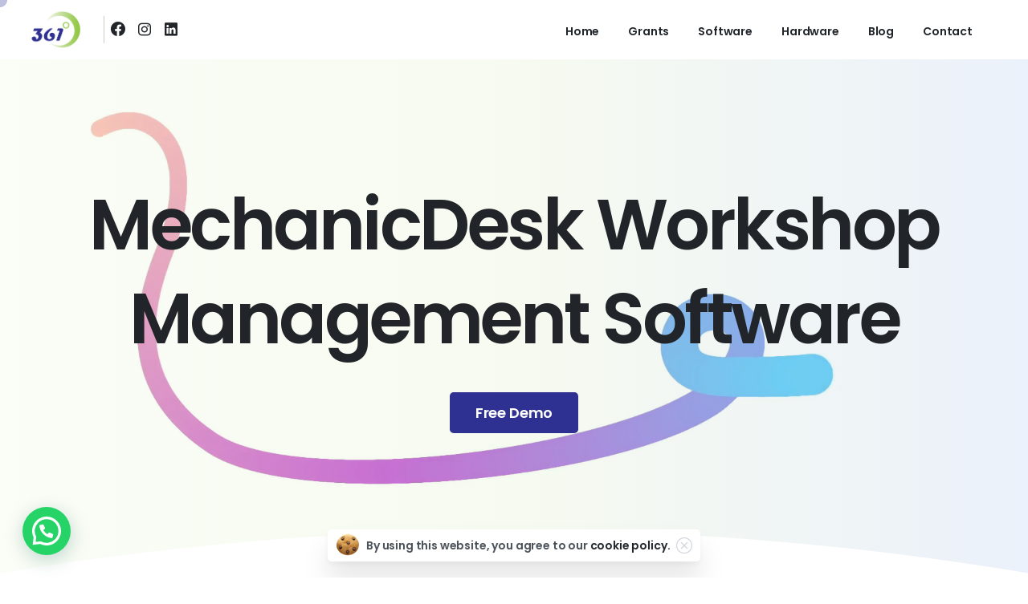

--- FILE ---
content_type: text/html; charset=UTF-8
request_url: https://361dc.com/software/mechanicdesk/
body_size: 289520
content:
<!doctype html>
<html lang="en-US">

<head>
	<meta charset="UTF-8">
	<meta name="viewport" content="width=device-width, initial-scale=1">
	<link rel="profile" href="https://gmpg.org/xfn/11">
	<link rel="pingback" href="https://361dc.com/xmlrpc.php" />
	<title>MechanicDesk &#8211; 361DC</title>
<meta name='robots' content='max-image-preview:large' />
<link rel='dns-prefetch' href='//www.googletagmanager.com' />
<link rel="alternate" type="application/rss+xml" title="361DC &raquo; Feed" href="https://361dc.com/feed/" />
<link rel="preconnect" href="https://fonts.gstatic.com/" crossorigin><link rel="preconnect" href="https://fonts.googleapis.com/" crossorigin><link rel="alternate" title="oEmbed (JSON)" type="application/json+oembed" href="https://361dc.com/wp-json/oembed/1.0/embed?url=https%3A%2F%2F361dc.com%2Fsoftware%2Fmechanicdesk%2F" />
<link rel="alternate" title="oEmbed (XML)" type="text/xml+oembed" href="https://361dc.com/wp-json/oembed/1.0/embed?url=https%3A%2F%2F361dc.com%2Fsoftware%2Fmechanicdesk%2F&#038;format=xml" />
<style id='wp-img-auto-sizes-contain-inline-css' type='text/css'>
img:is([sizes=auto i],[sizes^="auto," i]){contain-intrinsic-size:3000px 1500px}
/*# sourceURL=wp-img-auto-sizes-contain-inline-css */
</style>
<style id='wp-emoji-styles-inline-css' type='text/css'>

	img.wp-smiley, img.emoji {
		display: inline !important;
		border: none !important;
		box-shadow: none !important;
		height: 1em !important;
		width: 1em !important;
		margin: 0 0.07em !important;
		vertical-align: -0.1em !important;
		background: none !important;
		padding: 0 !important;
	}
/*# sourceURL=wp-emoji-styles-inline-css */
</style>
<link rel='stylesheet' id='wp-block-library-css' href='https://361dc.com/wp-includes/css/dist/block-library/style.min.css?ver=6.9' type='text/css' media='all' />
<style id='global-styles-inline-css' type='text/css'>
:root{--wp--preset--aspect-ratio--square: 1;--wp--preset--aspect-ratio--4-3: 4/3;--wp--preset--aspect-ratio--3-4: 3/4;--wp--preset--aspect-ratio--3-2: 3/2;--wp--preset--aspect-ratio--2-3: 2/3;--wp--preset--aspect-ratio--16-9: 16/9;--wp--preset--aspect-ratio--9-16: 9/16;--wp--preset--color--black: #000000;--wp--preset--color--cyan-bluish-gray: #abb8c3;--wp--preset--color--white: #ffffff;--wp--preset--color--pale-pink: #f78da7;--wp--preset--color--vivid-red: #cf2e2e;--wp--preset--color--luminous-vivid-orange: #ff6900;--wp--preset--color--luminous-vivid-amber: #fcb900;--wp--preset--color--light-green-cyan: #7bdcb5;--wp--preset--color--vivid-green-cyan: #00d084;--wp--preset--color--pale-cyan-blue: #8ed1fc;--wp--preset--color--vivid-cyan-blue: #0693e3;--wp--preset--color--vivid-purple: #9b51e0;--wp--preset--gradient--vivid-cyan-blue-to-vivid-purple: linear-gradient(135deg,rgb(6,147,227) 0%,rgb(155,81,224) 100%);--wp--preset--gradient--light-green-cyan-to-vivid-green-cyan: linear-gradient(135deg,rgb(122,220,180) 0%,rgb(0,208,130) 100%);--wp--preset--gradient--luminous-vivid-amber-to-luminous-vivid-orange: linear-gradient(135deg,rgb(252,185,0) 0%,rgb(255,105,0) 100%);--wp--preset--gradient--luminous-vivid-orange-to-vivid-red: linear-gradient(135deg,rgb(255,105,0) 0%,rgb(207,46,46) 100%);--wp--preset--gradient--very-light-gray-to-cyan-bluish-gray: linear-gradient(135deg,rgb(238,238,238) 0%,rgb(169,184,195) 100%);--wp--preset--gradient--cool-to-warm-spectrum: linear-gradient(135deg,rgb(74,234,220) 0%,rgb(151,120,209) 20%,rgb(207,42,186) 40%,rgb(238,44,130) 60%,rgb(251,105,98) 80%,rgb(254,248,76) 100%);--wp--preset--gradient--blush-light-purple: linear-gradient(135deg,rgb(255,206,236) 0%,rgb(152,150,240) 100%);--wp--preset--gradient--blush-bordeaux: linear-gradient(135deg,rgb(254,205,165) 0%,rgb(254,45,45) 50%,rgb(107,0,62) 100%);--wp--preset--gradient--luminous-dusk: linear-gradient(135deg,rgb(255,203,112) 0%,rgb(199,81,192) 50%,rgb(65,88,208) 100%);--wp--preset--gradient--pale-ocean: linear-gradient(135deg,rgb(255,245,203) 0%,rgb(182,227,212) 50%,rgb(51,167,181) 100%);--wp--preset--gradient--electric-grass: linear-gradient(135deg,rgb(202,248,128) 0%,rgb(113,206,126) 100%);--wp--preset--gradient--midnight: linear-gradient(135deg,rgb(2,3,129) 0%,rgb(40,116,252) 100%);--wp--preset--font-size--small: 13px;--wp--preset--font-size--medium: 20px;--wp--preset--font-size--large: 36px;--wp--preset--font-size--x-large: 42px;--wp--preset--spacing--20: 0.44rem;--wp--preset--spacing--30: 0.67rem;--wp--preset--spacing--40: 1rem;--wp--preset--spacing--50: 1.5rem;--wp--preset--spacing--60: 2.25rem;--wp--preset--spacing--70: 3.38rem;--wp--preset--spacing--80: 5.06rem;--wp--preset--shadow--natural: 6px 6px 9px rgba(0, 0, 0, 0.2);--wp--preset--shadow--deep: 12px 12px 50px rgba(0, 0, 0, 0.4);--wp--preset--shadow--sharp: 6px 6px 0px rgba(0, 0, 0, 0.2);--wp--preset--shadow--outlined: 6px 6px 0px -3px rgb(255, 255, 255), 6px 6px rgb(0, 0, 0);--wp--preset--shadow--crisp: 6px 6px 0px rgb(0, 0, 0);}:root { --wp--style--global--content-size: 650px;--wp--style--global--wide-size: 1000px; }:where(body) { margin: 0; }.wp-site-blocks > .alignleft { float: left; margin-right: 2em; }.wp-site-blocks > .alignright { float: right; margin-left: 2em; }.wp-site-blocks > .aligncenter { justify-content: center; margin-left: auto; margin-right: auto; }:where(.is-layout-flex){gap: 0.5em;}:where(.is-layout-grid){gap: 0.5em;}.is-layout-flow > .alignleft{float: left;margin-inline-start: 0;margin-inline-end: 2em;}.is-layout-flow > .alignright{float: right;margin-inline-start: 2em;margin-inline-end: 0;}.is-layout-flow > .aligncenter{margin-left: auto !important;margin-right: auto !important;}.is-layout-constrained > .alignleft{float: left;margin-inline-start: 0;margin-inline-end: 2em;}.is-layout-constrained > .alignright{float: right;margin-inline-start: 2em;margin-inline-end: 0;}.is-layout-constrained > .aligncenter{margin-left: auto !important;margin-right: auto !important;}.is-layout-constrained > :where(:not(.alignleft):not(.alignright):not(.alignfull)){max-width: var(--wp--style--global--content-size);margin-left: auto !important;margin-right: auto !important;}.is-layout-constrained > .alignwide{max-width: var(--wp--style--global--wide-size);}body .is-layout-flex{display: flex;}.is-layout-flex{flex-wrap: wrap;align-items: center;}.is-layout-flex > :is(*, div){margin: 0;}body .is-layout-grid{display: grid;}.is-layout-grid > :is(*, div){margin: 0;}body{padding-top: 0px;padding-right: 0px;padding-bottom: 0px;padding-left: 0px;}a:where(:not(.wp-element-button)){text-decoration: underline;}:root :where(.wp-element-button, .wp-block-button__link){background-color: #32373c;border-width: 0;color: #fff;font-family: inherit;font-size: inherit;font-style: inherit;font-weight: inherit;letter-spacing: inherit;line-height: inherit;padding-top: calc(0.667em + 2px);padding-right: calc(1.333em + 2px);padding-bottom: calc(0.667em + 2px);padding-left: calc(1.333em + 2px);text-decoration: none;text-transform: inherit;}.has-black-color{color: var(--wp--preset--color--black) !important;}.has-cyan-bluish-gray-color{color: var(--wp--preset--color--cyan-bluish-gray) !important;}.has-white-color{color: var(--wp--preset--color--white) !important;}.has-pale-pink-color{color: var(--wp--preset--color--pale-pink) !important;}.has-vivid-red-color{color: var(--wp--preset--color--vivid-red) !important;}.has-luminous-vivid-orange-color{color: var(--wp--preset--color--luminous-vivid-orange) !important;}.has-luminous-vivid-amber-color{color: var(--wp--preset--color--luminous-vivid-amber) !important;}.has-light-green-cyan-color{color: var(--wp--preset--color--light-green-cyan) !important;}.has-vivid-green-cyan-color{color: var(--wp--preset--color--vivid-green-cyan) !important;}.has-pale-cyan-blue-color{color: var(--wp--preset--color--pale-cyan-blue) !important;}.has-vivid-cyan-blue-color{color: var(--wp--preset--color--vivid-cyan-blue) !important;}.has-vivid-purple-color{color: var(--wp--preset--color--vivid-purple) !important;}.has-black-background-color{background-color: var(--wp--preset--color--black) !important;}.has-cyan-bluish-gray-background-color{background-color: var(--wp--preset--color--cyan-bluish-gray) !important;}.has-white-background-color{background-color: var(--wp--preset--color--white) !important;}.has-pale-pink-background-color{background-color: var(--wp--preset--color--pale-pink) !important;}.has-vivid-red-background-color{background-color: var(--wp--preset--color--vivid-red) !important;}.has-luminous-vivid-orange-background-color{background-color: var(--wp--preset--color--luminous-vivid-orange) !important;}.has-luminous-vivid-amber-background-color{background-color: var(--wp--preset--color--luminous-vivid-amber) !important;}.has-light-green-cyan-background-color{background-color: var(--wp--preset--color--light-green-cyan) !important;}.has-vivid-green-cyan-background-color{background-color: var(--wp--preset--color--vivid-green-cyan) !important;}.has-pale-cyan-blue-background-color{background-color: var(--wp--preset--color--pale-cyan-blue) !important;}.has-vivid-cyan-blue-background-color{background-color: var(--wp--preset--color--vivid-cyan-blue) !important;}.has-vivid-purple-background-color{background-color: var(--wp--preset--color--vivid-purple) !important;}.has-black-border-color{border-color: var(--wp--preset--color--black) !important;}.has-cyan-bluish-gray-border-color{border-color: var(--wp--preset--color--cyan-bluish-gray) !important;}.has-white-border-color{border-color: var(--wp--preset--color--white) !important;}.has-pale-pink-border-color{border-color: var(--wp--preset--color--pale-pink) !important;}.has-vivid-red-border-color{border-color: var(--wp--preset--color--vivid-red) !important;}.has-luminous-vivid-orange-border-color{border-color: var(--wp--preset--color--luminous-vivid-orange) !important;}.has-luminous-vivid-amber-border-color{border-color: var(--wp--preset--color--luminous-vivid-amber) !important;}.has-light-green-cyan-border-color{border-color: var(--wp--preset--color--light-green-cyan) !important;}.has-vivid-green-cyan-border-color{border-color: var(--wp--preset--color--vivid-green-cyan) !important;}.has-pale-cyan-blue-border-color{border-color: var(--wp--preset--color--pale-cyan-blue) !important;}.has-vivid-cyan-blue-border-color{border-color: var(--wp--preset--color--vivid-cyan-blue) !important;}.has-vivid-purple-border-color{border-color: var(--wp--preset--color--vivid-purple) !important;}.has-vivid-cyan-blue-to-vivid-purple-gradient-background{background: var(--wp--preset--gradient--vivid-cyan-blue-to-vivid-purple) !important;}.has-light-green-cyan-to-vivid-green-cyan-gradient-background{background: var(--wp--preset--gradient--light-green-cyan-to-vivid-green-cyan) !important;}.has-luminous-vivid-amber-to-luminous-vivid-orange-gradient-background{background: var(--wp--preset--gradient--luminous-vivid-amber-to-luminous-vivid-orange) !important;}.has-luminous-vivid-orange-to-vivid-red-gradient-background{background: var(--wp--preset--gradient--luminous-vivid-orange-to-vivid-red) !important;}.has-very-light-gray-to-cyan-bluish-gray-gradient-background{background: var(--wp--preset--gradient--very-light-gray-to-cyan-bluish-gray) !important;}.has-cool-to-warm-spectrum-gradient-background{background: var(--wp--preset--gradient--cool-to-warm-spectrum) !important;}.has-blush-light-purple-gradient-background{background: var(--wp--preset--gradient--blush-light-purple) !important;}.has-blush-bordeaux-gradient-background{background: var(--wp--preset--gradient--blush-bordeaux) !important;}.has-luminous-dusk-gradient-background{background: var(--wp--preset--gradient--luminous-dusk) !important;}.has-pale-ocean-gradient-background{background: var(--wp--preset--gradient--pale-ocean) !important;}.has-electric-grass-gradient-background{background: var(--wp--preset--gradient--electric-grass) !important;}.has-midnight-gradient-background{background: var(--wp--preset--gradient--midnight) !important;}.has-small-font-size{font-size: var(--wp--preset--font-size--small) !important;}.has-medium-font-size{font-size: var(--wp--preset--font-size--medium) !important;}.has-large-font-size{font-size: var(--wp--preset--font-size--large) !important;}.has-x-large-font-size{font-size: var(--wp--preset--font-size--x-large) !important;}
/*# sourceURL=global-styles-inline-css */
</style>

<link rel='stylesheet' id='contact-form-7-css' href='https://361dc.com/wp-content/plugins/contact-form-7/includes/css/styles.css?ver=5.7.7' type='text/css' media='all' />
<link rel='stylesheet' id='essentials-child-style-css' href='https://361dc.com/wp-content/themes/essentials-child/style.css?ver=6.9' type='text/css' media='all' />
<style id='pix-intro-handle-inline-css' type='text/css'>

	 body:not(.render) .pix-overlay-item {
		 opacity: 0 !important;
	 }
	 body:not(.pix-loaded) .pix-wpml-header-btn {
		 opacity: 0;
	 }
		 html:not(.render) {
			 background: #FFFFFF  !important;
		 }
 		 .pix-page-loading-bg:after {
 			 content: " ";
 			 position: fixed;
 			 top: 0;
 			 left: 0;
 			 width: 100vw;
 			 height: 100vh;
 			 display: block;
 			 background: #FFFFFF !important;
 			 pointer-events: none;
			 transform-style: flat;
 			 transform: scaleX(1);
 			 transition: transform .2s cubic-bezier(.27,.76,.38,.87);
 			 transform-origin: right center;
 			 z-index: 99999999999999999999;
 		 }
 		 body.render .pix-page-loading-bg:after {
 			 transform: scaleX(0);
 			 transform-origin: left center;
 		 }
/*# sourceURL=pix-intro-handle-inline-css */
</style>
<link rel='stylesheet' id='essentials-bootstrap-css' href='https://361dc.com/wp-content/themes/essentials/inc/scss/bootstrap.min.css?ver=6.9' type='text/css' media='all' />
<link rel='stylesheet' id='joinchat-css' href='https://361dc.com/wp-content/plugins/creame-whatsapp-me/public/css/joinchat-btn.min.css?ver=5.0.15' type='text/css' media='all' />
<link rel='stylesheet' id='elementor-icons-css' href='https://361dc.com/wp-content/plugins/elementor/assets/lib/eicons/css/elementor-icons.min.css?ver=5.20.0' type='text/css' media='all' />
<link rel='stylesheet' id='elementor-frontend-css' href='https://361dc.com/wp-content/plugins/elementor/assets/css/frontend-lite.min.css?ver=3.13.4' type='text/css' media='all' />
<link rel='stylesheet' id='swiper-css' href='https://361dc.com/wp-content/plugins/elementor/assets/lib/swiper/v8/css/swiper.min.css?ver=8.4.5' type='text/css' media='all' />
<link rel='stylesheet' id='elementor-post-11-css' href='https://361dc.com/wp-content/uploads/elementor/css/post-11.css?ver=1725351097' type='text/css' media='all' />
<link rel='stylesheet' id='font-awesome-css' href='https://361dc.com/wp-content/plugins/elementor/assets/lib/font-awesome/css/font-awesome.min.css?ver=4.7.0' type='text/css' media='all' />
<link rel='stylesheet' id='elementor-global-css' href='https://361dc.com/wp-content/uploads/elementor/css/global.css?ver=1725351100' type='text/css' media='all' />
<link rel='stylesheet' id='elementor-post-6019-css' href='https://361dc.com/wp-content/uploads/elementor/css/post-6019.css?ver=1725362433' type='text/css' media='all' />
<link rel='stylesheet' id='pixfort-map-style-css' href='https://361dc.com/wp-content/plugins/pixfort-core/functions/css/elements/css/map.min.css?ver=3.0.9' type='text/css' media='all' />
<link rel='stylesheet' id='pix-flickity-style-css' href='https://361dc.com/wp-content/themes/essentials/css/build/flickity.min.css?ver=3.0.9' type='text/css' media='all' />
<link rel='stylesheet' id='essentials-pixicon-font-css' href='https://361dc.com/wp-content/themes/essentials/css/build/pixicon-main/style.min.css?ver=3.0.9' type='text/css' media='all' />
<link rel='stylesheet' id='pix-popups-style-css' href='https://361dc.com/wp-content/themes/essentials/css/jquery-confirm.min.css?ver=3.0.9' type='text/css' media='all' />
<link rel='stylesheet' id='essentials-select-css-css' href='https://361dc.com/wp-content/themes/essentials/css/build/bootstrap-select.min.css?ver=3.0.9' type='text/css' media='all' />
<link rel='stylesheet' id='pix-essentials-style-2-css' href='https://361dc.com/wp-content/uploads/wp-scss-cache/pix-essentials-style-2.css?ver=1702948871' type='text/css' media='all' />
<link rel='stylesheet' id='google-fonts-1-css' href='https://fonts.googleapis.com/css?family=Roboto%3A100%2C100italic%2C200%2C200italic%2C300%2C300italic%2C400%2C400italic%2C500%2C500italic%2C600%2C600italic%2C700%2C700italic%2C800%2C800italic%2C900%2C900italic%7CRoboto+Slab%3A100%2C100italic%2C200%2C200italic%2C300%2C300italic%2C400%2C400italic%2C500%2C500italic%2C600%2C600italic%2C700%2C700italic%2C800%2C800italic%2C900%2C900italic&#038;display=swap&#038;ver=6.9' type='text/css' media='all' />
<link rel="preconnect" href="https://fonts.gstatic.com/" crossorigin><script type="text/javascript" src="https://361dc.com/wp-includes/js/jquery/jquery.min.js?ver=3.7.1" id="jquery-core-js"></script>
<script type="text/javascript" src="https://361dc.com/wp-includes/js/jquery/jquery-migrate.min.js?ver=3.4.1" id="jquery-migrate-js"></script>

<!-- Google Analytics snippet added by Site Kit -->
<script type="text/javascript" src="https://www.googletagmanager.com/gtag/js?id=UA-194235198-1" id="google_gtagjs-js" async></script>
<script type="text/javascript" id="google_gtagjs-js-after">
/* <![CDATA[ */
window.dataLayer = window.dataLayer || [];function gtag(){dataLayer.push(arguments);}
gtag('set', 'linker', {"domains":["361dc.com"]} );
gtag("js", new Date());
gtag("set", "developer_id.dZTNiMT", true);
gtag("config", "UA-194235198-1", {"anonymize_ip":true});
gtag("config", "G-CWSEBBDG5K");
//# sourceURL=google_gtagjs-js-after
/* ]]> */
</script>

<!-- End Google Analytics snippet added by Site Kit -->
<link rel="https://api.w.org/" href="https://361dc.com/wp-json/" /><link rel="alternate" title="JSON" type="application/json" href="https://361dc.com/wp-json/wp/v2/software/6019" /><link rel="canonical" href="https://361dc.com/software/mechanicdesk/" />
<link rel='shortlink' href='https://361dc.com/?p=6019' />
<!-- start Simple Custom CSS and JS -->
<script type="text/javascript">
/* Default comment here */ 

// document.addEventListener("DOMContentLoaded", function() {
//     // Get the anchor element by its ID
//     var linkOne = document.getElementById("link-1");

//     // Check if the URL contains '#accounting'
//     if (window.location.hash === '#accounting' && linkOne) {
//       // Add the 'is-checked' class
//       linkOne.classList.add('is-checked');
//     }
//  });


// jQuery(document).ready(function(){
//   a = document.getElementById("link-1");
//   a.setAttribute("href", "#accounting");
// });
// jQuery(document).ready(function(){
//   a = document.getElementById("link-2");
//   a.setAttribute("href", "#enterprise");
// });

// jQuery(document).ready(function(){
//   // set time out 5 sec
//      setTimeout(function(){
//         jQuery('#link-1').trigger('click');
//     }, 500);
// });

// jQuery(document).ready(function(){
//   // set time out 5 sec
//      setTimeout(function(){
//         jQuery('#link-2').trigger('click');
//     }, 500);
// });
jQuery(document).ready(function(){
	
 console.log("This is " + window.location.hash.substring(1));
 jQuery('.accounting-menu').click(function(){
        setTimeout(function(){
		var middlePosition = jQuery(window).height() / 1; // Calculate the middle position
        jQuery('html, body').animate({scrollTop: middlePosition}, 'fast');
        jQuery('#link-1').trigger('click');
    }, 500);
    }); 

 jQuery('.enterprise-menu').click(function(){
        setTimeout(function(){
		var middlePosition = jQuery(window).height() / 1; // Calculate the middle position
        jQuery('html, body').animate({scrollTop: middlePosition}, 'fast');
        jQuery('#link-2').trigger('click');
    }, 500);
    }); 

 jQuery('.financing-menu').click(function(){
        setTimeout(function(){
		var middlePosition = jQuery(window).height() / 1; // Calculate the middle position
        jQuery('html, body').animate({scrollTop: middlePosition}, 'fast');
        jQuery('#link-3').trigger('click');
    }, 500);
    }); 

 jQuery('.hr-payroll-menu').click(function(){
        setTimeout(function(){
		var middlePosition = jQuery(window).height() / 1; // Calculate the middle position
        jQuery('html, body').animate({scrollTop: middlePosition}, 'fast');
        jQuery('#link-4').trigger('click');
    }, 500);
    }); 

 jQuery('.inventory-menu').click(function(){
        setTimeout(function(){
		var middlePosition = jQuery(window).height() / 1; // Calculate the middle position
        jQuery('html, body').animate({scrollTop: middlePosition}, 'fast');
        jQuery('#link-5').trigger('click');
    }, 500);
    }); 

 jQuery('.loyalty-menu').click(function(){
        setTimeout(function(){
		var middlePosition = jQuery(window).height() / 1; // Calculate the middle position
        jQuery('html, body').animate({scrollTop: middlePosition}, 'fast');
        jQuery('#link-6').trigger('click');
    }, 500);
    }); 

 jQuery('.marketing-menu').click(function(){
        setTimeout(function(){
		var middlePosition = jQuery(window).height() / 1; // Calculate the middle position
        jQuery('html, body').animate({scrollTop: middlePosition}, 'fast');
        jQuery('#link-7').trigger('click');
    }, 500);
    }); 

 jQuery('.ocr-menu').click(function(){
        setTimeout(function(){
		var middlePosition = jQuery(window).height() / 1; // Calculate the middle position
        jQuery('html, body').animate({scrollTop: middlePosition}, 'fast');
        jQuery('#link-8').trigger('click');
    }, 500);
    });

 jQuery('.others-menu').click(function(){
        setTimeout(function(){
		var middlePosition = jQuery(window).height() / 1; // Calculate the middle position
        jQuery('html, body').animate({scrollTop: middlePosition}, 'fast');
        jQuery('#link-9').trigger('click');
    }, 500);
    }); 

 jQuery('.pos-menu').click(function(){
        setTimeout(function(){
		var middlePosition = jQuery(window).height() / 1; // Calculate the middle position
        jQuery('html, body').animate({scrollTop: middlePosition}, 'fast');
        jQuery('#link-10').trigger('click');
    }, 500);
    }); 


 jQuery('.scheduling-menu').click(function(){
        setTimeout(function(){
		var middlePosition = jQuery(window).height() / 1; // Calculate the middle position
        jQuery('html, body').animate({scrollTop: middlePosition}, 'fast');
        jQuery('#link-11').trigger('click');
    }, 500);
    }); 



  if (window.location.href === "https://361dc.com/software/#accounting") {
    setTimeout(function() {
      var middlePosition = jQuery(window).height() / 1; // Calculate the middle position
      jQuery('html, body').animate({ scrollTop: middlePosition }, 'fast');

      // Prevent the default behavior of the link
      $('#link-1').on('click', function(event) {
        event.preventDefault();
        // Your additional click event handling logic here
      });

      // Trigger the click event on the link without reloading the page
      jQuery('#link-1').trigger('click');
    }, 500);
  }



	if (window.location.href === "https://361dc.com/software/#enterprise") {
	  // If the condition is true, execute the following code
	  setTimeout(function(){
		var middlePosition = jQuery(window).height() / 1; // Calculate the middle position
        jQuery('html, body').animate({scrollTop: middlePosition}, 'fast');
        jQuery('#link-2').trigger('click');
    }, 500);
	}

	if (window.location.href === "https://361dc.com/software/#finance") {
	  // If the condition is true, execute the following code
	  setTimeout(function(){
		var middlePosition = jQuery(window).height() / 1; // Calculate the middle position
        jQuery('html, body').animate({scrollTop: middlePosition}, 'fast');
        jQuery('#link-3').trigger('click');
    }, 500);
	}

	if (window.location.href === "https://361dc.com/software/#hr-payroll") {
	  // If the condition is true, execute the following code
	  setTimeout(function(){
		var middlePosition = jQuery(window).height() / 1; // Calculate the middle position
        jQuery('html, body').animate({scrollTop: middlePosition}, 'fast');
        jQuery('#link-4').trigger('click');
    }, 500);
	}

	if (window.location.href === "https://361dc.com/software/#inventory") {
	  // If the condition is true, execute the following code
	  setTimeout(function(){
		var middlePosition = jQuery(window).height() / 1; // Calculate the middle position
        jQuery('html, body').animate({scrollTop: middlePosition}, 'fast');
        jQuery('#link-5').trigger('click');
    }, 500);
	}

	if (window.location.href === "https://361dc.com/software/#loyalty") {
	  // If the condition is true, execute the following code
		setTimeout(function(){
			var middlePosition = jQuery(window).height() / 1; // Calculate the middle position
			jQuery('html, body').animate({scrollTop: middlePosition}, 'fast');
			jQuery('#link-6').trigger('click');
		}, 500);
	}

	if (window.location.href === "https://361dc.com/software/#marketing") {
	  // If the condition is true, execute the following code
	  setTimeout(function(){
		var middlePosition = jQuery(window).height() / 1; // Calculate the middle position
        jQuery('html, body').animate({scrollTop: middlePosition}, 'fast');
        jQuery('#link-7').trigger('click');
    }, 500);
	}


	if (window.location.href === "https://361dc.com/software/#ocr-esignature") {
	  // If the condition is true, execute the following code
	  setTimeout(function(){
		var middlePosition = jQuery(window).height() / 1; // Calculate the middle position
        jQuery('html, body').animate({scrollTop: middlePosition}, 'fast');
        jQuery('#link-8').trigger('click');
    }, 500);
	}

	if (window.location.href === "https://361dc.com/software/#others") {
	  // If the condition is true, execute the following code
	  setTimeout(function(){
		var middlePosition = jQuery(window).height() / 1; // Calculate the middle position
        jQuery('html, body').animate({scrollTop: middlePosition}, 'fast');
        jQuery('#link-9').trigger('click');
    }, 500);
	}

	if (window.location.href === "https://361dc.com/software/#pos") {
	  // If the condition is true, execute the following code
	  setTimeout(function(){
		var middlePosition = jQuery(window).height() / 1; // Calculate the middle position
        jQuery('html, body').animate({scrollTop: middlePosition}, 'fast');
        jQuery('#link-10').trigger('click');
    }, 500);
	}

	if (window.location.href === "https://361dc.com/software/#scheduling") {
	  // If the condition is true, execute the following code
	  setTimeout(function(){
		var middlePosition = jQuery(window).height() / 1; // Calculate the middle position
        jQuery('html, body').animate({scrollTop: middlePosition}, 'fast');
        jQuery('#link-11').trigger('click');
    }, 500);
	}
});

// jQuery(document).ready(function(){
//  jQuery('#menu-item-24446').click(function(){
//         setTimeout(function(){
//         $('#link-1').trigger('click');
//     }, 500);
//     }); 
// });

// jQuery(document).ready(function(){
//   jQuery("#link-2").click(function(){
//   event.preventDefault();
//     jQuery("#link-2").attr("href", "#enterprise");
//   });
// });

// jQuery(document).ready(function(){
//   jQuery("#link-3").click(function(){
//   event.preventDefault();
//     jQuery("#link-3").attr("href", "#financing");
//   });
// });
</script>
<!-- end Simple Custom CSS and JS -->
<!-- start Simple Custom CSS and JS -->
<script type="text/javascript">
/* Default comment here */ 

document.addEventListener("DOMContentLoaded", function() {
  var links = document.querySelectorAll(".portfolio_filter");

  links.forEach(function(link, index) {
    link.id = "link-" + index;
  });
});</script>
<!-- end Simple Custom CSS and JS -->
<meta name="generator" content="Site Kit by Google 1.87.0" /><meta name="generator" content="Elementor 3.13.4; features: e_dom_optimization, e_optimized_assets_loading, e_optimized_css_loading, a11y_improvements, additional_custom_breakpoints; settings: css_print_method-external, google_font-enabled, font_display-swap">

<!-- Google Tag Manager snippet added by Site Kit -->
<script type="text/javascript">
/* <![CDATA[ */

			( function( w, d, s, l, i ) {
				w[l] = w[l] || [];
				w[l].push( {'gtm.start': new Date().getTime(), event: 'gtm.js'} );
				var f = d.getElementsByTagName( s )[0],
					j = d.createElement( s ), dl = l != 'dataLayer' ? '&l=' + l : '';
				j.async = true;
				j.src = 'https://www.googletagmanager.com/gtm.js?id=' + i + dl;
				f.parentNode.insertBefore( j, f );
			} )( window, document, 'script', 'dataLayer', 'GTM-M3NXKPW' );
			
/* ]]> */
</script>

<!-- End Google Tag Manager snippet added by Site Kit -->
<link rel="icon" href="https://361dc.com/wp-content/uploads/2023/11/cropped-361Favicon1-32x32.png" sizes="32x32" />
<link rel="icon" href="https://361dc.com/wp-content/uploads/2023/11/cropped-361Favicon1-192x192.png" sizes="192x192" />
<link rel="apple-touch-icon" href="https://361dc.com/wp-content/uploads/2023/11/cropped-361Favicon1-180x180.png" />
<meta name="msapplication-TileImage" content="https://361dc.com/wp-content/uploads/2023/11/cropped-361Favicon1-270x270.png" />
		<style type="text/css" id="wp-custom-css">
			p {
    font-size: 20px;
}

li {
    font-size: 20px;
}		</style>
		<style id="wpforms-css-vars-root">
				:root {
					--wpforms-field-border-radius: 3px;
--wpforms-field-background-color: #ffffff;
--wpforms-field-border-color: rgba( 0, 0, 0, 0.25 );
--wpforms-field-text-color: rgba( 0, 0, 0, 0.7 );
--wpforms-label-color: rgba( 0, 0, 0, 0.85 );
--wpforms-label-sublabel-color: rgba( 0, 0, 0, 0.55 );
--wpforms-label-error-color: #d63637;
--wpforms-button-border-radius: 3px;
--wpforms-button-background-color: #066aab;
--wpforms-button-text-color: #ffffff;
--wpforms-field-size-input-height: 43px;
--wpforms-field-size-input-spacing: 15px;
--wpforms-field-size-font-size: 16px;
--wpforms-field-size-line-height: 19px;
--wpforms-field-size-padding-h: 14px;
--wpforms-field-size-checkbox-size: 16px;
--wpforms-field-size-sublabel-spacing: 5px;
--wpforms-field-size-icon-size: 1;
--wpforms-label-size-font-size: 16px;
--wpforms-label-size-line-height: 19px;
--wpforms-label-size-sublabel-font-size: 14px;
--wpforms-label-size-sublabel-line-height: 17px;
--wpforms-button-size-font-size: 17px;
--wpforms-button-size-height: 41px;
--wpforms-button-size-padding-h: 15px;
--wpforms-button-size-margin-top: 10px;

				}
			</style><link rel='stylesheet' id='elementor-post-3329-css' href='https://361dc.com/wp-content/uploads/elementor/css/post-3329.css?ver=1725351098' type='text/css' media='all' />
<link rel='stylesheet' id='pixfort-likes-css' href='https://361dc.com/wp-content/plugins/pixfort-likes/styles/pixfort-likes.css?ver=6.9' type='text/css' media='all' />
<link rel='stylesheet' id='pixfort-likes-odometer-css' href='https://361dc.com/wp-content/plugins/pixfort-likes/styles/odometer-theme-default.css?ver=6.9' type='text/css' media='all' />
<link rel='stylesheet' id='wpb-google-font-primary-css' href='https://fonts.googleapis.com/css?family=Poppins%3A400%2C600&#038;display=swap&#038;ver=6.9' type='text/css' media='all' />
</head>

<body class="wp-singular software-template software-template-elementor_header_footer single single-software postid-6019 wp-theme-essentials wp-child-theme-essentials-child elementor-default elementor-template-full-width elementor-kit-11 elementor-page elementor-page-6019" style="">
			<!-- Google Tag Manager (noscript) snippet added by Site Kit -->
		<noscript>
			<iframe src="https://www.googletagmanager.com/ns.html?id=GTM-M3NXKPW" height="0" width="0" style="display:none;visibility:hidden"></iframe>
		</noscript>
		<!-- End Google Tag Manager (noscript) snippet added by Site Kit -->
			<div class="pix-page-loading-bg"></div>
	            <div class="pix-loading-circ-path"></div>
        	<div id="page" class="site">
		        <div class="pix-header-transparent pix-is-sticky-header pix-header-transparent-parent sticky-top2 position-relative">
            <div class="position-absolute w-100 ">
                 <div class="pix-topbar position-relative pix-header-desktop pix-topbar-normal  bg-gray-1  text-white sticky-top2 p-sticky" style="z-index:999998;" >
     <div class="container-xl">
         <div class="row d-flex align-items-center align-items-stretch">
                          <div class="col-12 col-lg-6 column  text-left justify-content-start py-md-0 d-flex align-items-center">
 				             </div>

                                       <div class="col-12 col-lg-6 column text-right justify-content-end  py-md-0 d-flex align-items-center justify-content-end">
 				             </div>

         </div>
              </div>
      </div>
                <div class="pix-header-placeholder position-relative d-block w-100">
                            <header id="masthead" class="pix-header  is-smart-sticky pix-header-desktop d-block2 pix-header-normal2 pix-scroll-shadow sticky-top2 position-relative pix-header-container-area pix-header-transparent bg-transparent" data-text="heading-default" data-text-scroll="heading-default" data-bg-class="bg-transparent" data-bg-color="" style="" data-scroll-class="bg-light-blur" data-scroll-color="" >
            <div class="container-xl">
                <nav class="navbar pix-main-menu navbar-hover-drop navbar-expand-lg navbar-light text-left">
                        <div class=" d-flex align-items-center">
        <div class="d-inline-block animate-in" data-anim-type="fade-in" style="">
                                    <a class="navbar-brand" href="https://361dc.com/" target="" rel="home">
                            <img class="pix-logo" height="48" width="107.22" src="https://361dc.com/wp-content/uploads/2023/06/361-logo-transp.png" alt="361DC" style="height:48px;width:auto;" >
                                                            <img class="pix-logo-scroll" src="https://361dc.com/wp-content/uploads/2023/06/361-logo-transp.png" alt="361DC" style="height:48px;width:auto;">
                                                        </a>
                                </div>
    </div>
            <span class="mx-2"></span>
                <div class="d-inline-flex pix-px-5 align-self-stretch position-relative mx-1">
            <div class="bg-dark-opacity-2 pix-header-divider   pix-sm" data-color="dark-opacity-2" data-scroll-color=""></div>
                    </div>
                <div class="d-inline-flex align-items-center2 line-height-1 pix-py-5 pix-hover-item mb-0">
            <a data-anim-type="disabled" class="text-heading-default font-weight-bold btn btn-link p-0 line-height-1 pix-header-text text-sm  d-inline-flex2 align-items-center2" href="https://www.facebook.com/361DC/" target=&quot;_blank&quot; style="" >
                                    <i class="pixicon-facebook3 pix-header-icon-format pix-mr-5 pix-header-icon-style"></i>
                <span></span>
                            </a></div>
                    <div class="d-inline-flex align-items-center2 line-height-1 pix-py-5 pix-hover-item mb-0">
            <a data-anim-type="disabled" class="text-heading-default font-weight-bold btn btn-link p-0 line-height-1 pix-header-text text-sm  d-inline-flex2 align-items-center2" href="https://www.instagram.com/361_degree_consultancy/?hl=en" target=&quot;_blank&quot; style="" >
                                    <i class="pixicon-instagram2 pix-header-icon-format pix-mr-5 pix-header-icon-style"></i>
                <span></span>
                            </a></div>
                    <div class="d-inline-flex align-items-center2 line-height-1 pix-py-5 pix-hover-item mb-0">
            <a data-anim-type="disabled" class="text-heading-default font-weight-bold btn btn-link p-0 line-height-1 pix-header-text text-sm  d-inline-flex2 align-items-center2" href="https://www.linkedin.com/company/361dc/?originalSubdomain=sg" target=&quot;_blank&quot; style="" >
                                    <i class="pixicon-linkedin pix-header-icon-format pix-mr-5 pix-header-icon-style"></i>
                <span></span>
                            </a></div>
            <div id="navbarNav-416796" class="collapse navbar-collapse align-self-stretch pix-dark-nav-line pix-nav-active-line justify-content-end "><ul id="menu-main-menu" class="navbar-nav nav-style-megamenu align-self-stretch align-items-center "><li itemscope="itemscope" itemtype="https://www.schema.org/SiteNavigationElement" id="menu-item-3848" class="menu-item menu-item-type-post_type menu-item-object-page menu-item-home menu-item-3848 nav-item dropdown d-lg-flex nav-item-display align-self-stretch overflow-visible align-items-center"><a title="Home" class=" font-weight-bold pix-nav-link text-heading-default nav-link animate-in" target="_self" href="https://361dc.com/" data-anim-type="fade-in"><span class="pix-dropdown-title text-sm  pix-header-text">Home</span></a></li>
<li itemscope="itemscope" itemtype="https://www.schema.org/SiteNavigationElement" id="menu-item-4192" class="menu-item menu-item-type-post_type menu-item-object-page menu-item-4192 nav-item dropdown d-lg-flex nav-item-display align-self-stretch overflow-visible align-items-center"><a title="Grants" class=" font-weight-bold pix-nav-link text-heading-default nav-link animate-in" target="_self" href="https://361dc.com/grants/" data-anim-type="fade-in"><span class="pix-dropdown-title text-sm  pix-header-text">Grants</span></a></li>
<li itemscope="itemscope" itemtype="https://www.schema.org/SiteNavigationElement" id="menu-item-4199" class="menu-item menu-item-type-post_type menu-item-object-page menu-item-has-children dropdown menu-item-4199 nav-item dropdown d-lg-flex nav-item-display align-self-stretch overflow-visible align-items-center mega-item pix-mega-style-default"><a title="Software" class=" font-weight-bold pix-nav-link text-heading-default dropdown-toggle nav-link animate-in" target="_self" href="https://361dc.com/software/" data-toggle="dropdown" aria-haspopup="true" aria-expanded="false" data-anim-type="fade-in" id="menu-item-dropdown-4199"><span class="pix-dropdown-title text-sm  pix-header-text">Software</span></a>
<div class="dropdown-menu"  aria-labelledby="menu-item-dropdown-4199" role="navigation">
<div class="submenu-box bg-white overflow-hidden2"><div class="container overflow-hidden"><div class="row w-100">	<div class="col-lg-3 pix-menu-line-right pix-p-202 "><a href="/software/#accounting" target="" class="mega-col-title d-block text-sm accounting-menu text-heading-default  font-weight-bold" >Accounting</a>		<div itemscope="itemscope" itemtype="https://www.schema.org/SiteNavigationElement" id="menu-item-24544" class="mega-sub menu-item menu-item-type-post_type menu-item-object-portfolio menu-item-24544 nav-item dropdown d-lg-flex nav-item-display align-self-stretch overflow-visible align-items-center w-100"><a title="ABSS" class=" font-weight-bold pix-nav-link  dropdown-item" target="_self" href="https://361dc.com/software/abss/"><span class="pix-dropdown-title mega-sub text-body-default  font-weight-bold">ABSS</span></a></div>
	</div>
	<div class="col-lg-3 pix-menu-line-right pix-p-202 "><a href="/software/#enterprise" target="" class="mega-col-title d-block text-sm enterprise-menu text-heading-default  font-weight-bold" >Enterprise Resource Planning</a>		<div itemscope="itemscope" itemtype="https://www.schema.org/SiteNavigationElement" id="menu-item-4986" class="mega-sub menu-item menu-item-type-post_type menu-item-object-portfolio menu-item-4986 nav-item dropdown d-lg-flex nav-item-display align-self-stretch overflow-visible align-items-center w-100"><a title="Accentuate" class=" font-weight-bold pix-nav-link  dropdown-item" target="_self" href="https://361dc.com/software/accentuate/"><span class="pix-dropdown-title mega-sub text-body-default  font-weight-bold">Accentuate</span></a></div>
	</div>
	<div class="col-lg-3 pix-menu-line-right pix-p-202 "><a href="/software/#finance" target="" class="mega-col-title d-block text-sm financing-menu text-heading-default  font-weight-bold" >Financing</a>		<div itemscope="itemscope" itemtype="https://www.schema.org/SiteNavigationElement" id="menu-item-5002" class="mega-sub menu-item menu-item-type-post_type menu-item-object-portfolio menu-item-5002 nav-item dropdown d-lg-flex nav-item-display align-self-stretch overflow-visible align-items-center w-100"><a title="Aspire" class=" font-weight-bold pix-nav-link  dropdown-item" target="_self" href="https://361dc.com/software/aspire-business-account/"><span class="pix-dropdown-title mega-sub text-body-default  font-weight-bold">Aspire</span></a></div>
	</div>
	<div class="col-lg-3 pix-menu-line-right pix-p-202 "><a href="/software/#hr-payroll" target="" class="mega-col-title d-block text-sm hr-payroll-menu text-heading-default  font-weight-bold" >HR & Payroll</a>		<div itemscope="itemscope" itemtype="https://www.schema.org/SiteNavigationElement" id="menu-item-5128" class="mega-sub menu-item menu-item-type-post_type menu-item-object-portfolio menu-item-5128 nav-item dropdown d-lg-flex nav-item-display align-self-stretch overflow-visible align-items-center w-100"><a title="Employment Hero" class=" font-weight-bold pix-nav-link  dropdown-item" target="_self" href="https://361dc.com/software/employment-hero/"><span class="pix-dropdown-title mega-sub text-body-default  font-weight-bold">Employment Hero</span></a></div>
	</div>
	<div class="col-lg-3 pix-menu-line-right-top pix-p-202 "><a href="/software/#inventory" target="" class="mega-col-title d-block text-sm inventory-menu text-heading-default  font-weight-bold" >Inventory</a>		<div itemscope="itemscope" itemtype="https://www.schema.org/SiteNavigationElement" id="menu-item-24545" class="mega-sub menu-item menu-item-type-post_type menu-item-object-portfolio menu-item-24545 nav-item dropdown d-lg-flex nav-item-display align-self-stretch overflow-visible align-items-center w-100"><a title="TradeGecko" class=" font-weight-bold pix-nav-link  dropdown-item" target="_self" href="https://361dc.com/software/tradegecko/"><span class="pix-dropdown-title mega-sub text-body-default  font-weight-bold">TradeGecko</span></a></div>
	</div>
	<div class="col-lg-3 pix-menu-line-right-top pix-p-202 "><a href="/software/#loyalty" target="" class="mega-col-title d-block text-sm loyalty-menu text-heading-default  font-weight-bold" >Loyalty</a>		<div itemscope="itemscope" itemtype="https://www.schema.org/SiteNavigationElement" id="menu-item-5498" class="mega-sub menu-item menu-item-type-post_type menu-item-object-portfolio menu-item-5498 nav-item dropdown d-lg-flex nav-item-display align-self-stretch overflow-visible align-items-center w-100"><a title="Kaddra" class=" font-weight-bold pix-nav-link  dropdown-item" target="_self" href="https://361dc.com/software/kaddra/"><span class="pix-dropdown-title mega-sub text-body-default  font-weight-bold">Kaddra</span></a></div>
	</div>
	<div class="col-lg-3 pix-menu-line-right-top pix-p-202 "><a href="/software/#marketing" target="" class="mega-col-title d-block text-sm marketing-menu text-heading-default  font-weight-bold" >Marketing</a>		<div itemscope="itemscope" itemtype="https://www.schema.org/SiteNavigationElement" id="menu-item-5544" class="mega-sub menu-item menu-item-type-post_type menu-item-object-portfolio menu-item-5544 nav-item dropdown d-lg-flex nav-item-display align-self-stretch overflow-visible align-items-center w-100"><a title="Designs AI" class=" font-weight-bold pix-nav-link  dropdown-item" target="_self" href="https://361dc.com/software/designs-ai/"><span class="pix-dropdown-title mega-sub text-body-default  font-weight-bold">Designs AI</span></a></div>
	</div>
	<div class="col-lg-3 pix-menu-line-top pix-p-202 "><a href="/software/#ocr-esignature" target="" class="mega-col-title d-block text-sm ocr-menu text-heading-default  font-weight-bold" >OCR-eSignature</a>		<div itemscope="itemscope" itemtype="https://www.schema.org/SiteNavigationElement" id="menu-item-5584" class="mega-sub menu-item menu-item-type-post_type menu-item-object-portfolio menu-item-5584 nav-item dropdown d-lg-flex nav-item-display align-self-stretch overflow-visible align-items-center w-100"><a title="Dedoco" class=" font-weight-bold pix-nav-link  dropdown-item" target="_self" href="https://361dc.com/software/dedoco/"><span class="pix-dropdown-title mega-sub text-body-default  font-weight-bold">Dedoco</span></a></div>
	</div>
	<div class="col-lg-3 pix-menu-line-right-top pix-p-202 "><a href="/software/#pos" target="" class="mega-col-title d-block text-sm pos-menu text-heading-default  font-weight-bold" >POS</a>		<div itemscope="itemscope" itemtype="https://www.schema.org/SiteNavigationElement" id="menu-item-5671" class="mega-sub menu-item menu-item-type-post_type menu-item-object-portfolio menu-item-5671 nav-item dropdown d-lg-flex nav-item-display align-self-stretch overflow-visible align-items-center w-100"><a title="FoodZaps" class=" font-weight-bold pix-nav-link  dropdown-item" target="_self" href="https://361dc.com/software/foodzaps/"><span class="pix-dropdown-title mega-sub text-body-default  font-weight-bold">FoodZaps</span></a></div>
	</div>
	<div class="col-lg-3 pix-menu-line-right-top pix-p-202 "><a href="/software/#scheduling" target="" class="mega-col-title d-block text-sm scheduling-menu text-heading-default  font-weight-bold" >Scheduling</a>		<div itemscope="itemscope" itemtype="https://www.schema.org/SiteNavigationElement" id="menu-item-5803" class="mega-sub menu-item menu-item-type-post_type menu-item-object-portfolio menu-item-5803 nav-item dropdown d-lg-flex nav-item-display align-self-stretch overflow-visible align-items-center w-100"><a title="Staffany" class=" font-weight-bold pix-nav-link  dropdown-item" target="_self" href="https://361dc.com/software/staffany/"><span class="pix-dropdown-title mega-sub text-body-default  font-weight-bold">Staffany</span></a></div>
	</div>
	<div class="col-lg-3 pix-menu-line-top pix-p-202 "><a href="/software/#others" target="" class="mega-col-title d-block text-sm others-menu text-heading-default  font-weight-bold" >Others/CRM</a>		<div itemscope="itemscope" itemtype="https://www.schema.org/SiteNavigationElement" id="menu-item-5822" class="mega-sub menu-item menu-item-type-post_type menu-item-object-portfolio menu-item-5822 nav-item dropdown d-lg-flex nav-item-display align-self-stretch overflow-visible align-items-center w-100"><a title="ADAM" class=" font-weight-bold pix-nav-link  dropdown-item" target="_self" href="https://361dc.com/software/adam/"><span class="pix-dropdown-title mega-sub text-body-default  font-weight-bold">ADAM</span></a></div>
	</div>
	<div class="col-lg-3 pix-menu-line-top pix-p-202 "><div class="d-block position-relative w-100 pix-menu-box mega-banner-img menu-item menu-item-type-custom menu-item-object-custom menu-item-24365 nav-item dropdown d-lg-flex nav-item-display align-self-stretch overflow-visible align-items-center w-100 "><div class="item-inner pix-menu-box-inner d-flex align-items-end w-100 h-100 pix-hover-item  position-relative overflow-hidden" style="-webkit-transform: translateZ(0);transform: translateZ(0);"><img width="520" height="120" src="https://361dc.com/wp-content/uploads/2023/11/Up-to-50-Funding-1.png" class="pix-bg-image d-inline-block w-100 pix-img-scale pix-opacity-10" alt="" decoding="async" fetchpriority="high" srcset="https://361dc.com/wp-content/uploads/2023/11/Up-to-50-Funding-1.png 520w, https://361dc.com/wp-content/uploads/2023/11/Up-to-50-Funding-1-300x69.png 300w" sizes="(max-width: 520px) 100vw, 520px" /><a target="_self" href="https://361dc.com/grants/productivity-solutions-grant/" class="pix-img-overlay pix-box-container d-md-flex align-items-center w-100 justify-content-center pix-p-20" ><span class="pix-box-link text-heading-default btn btn-sm p-0 font-weight-bold pix-py-5 text-sm2 pix-hover-item d-flex align-items-center align-self-stretch text-left">Learn More <i class="ml-2 pixicon-angle-right d-flex align-self-center font-weight-bold pix-hover-right" style="line-height:16px;"></i></span></a></div></div>	</div>
</div>
</div>
</div>
</div>
</li>
<li itemscope="itemscope" itemtype="https://www.schema.org/SiteNavigationElement" id="menu-item-4198" class="menu-item menu-item-type-post_type menu-item-object-page menu-item-has-children dropdown menu-item-4198 nav-item dropdown d-lg-flex nav-item-display align-self-stretch overflow-visible align-items-center"><a title="Hardware" class=" font-weight-bold pix-nav-link text-heading-default dropdown-toggle nav-link animate-in" target="_self" href="https://361dc.com/hardware/" data-toggle="dropdown" aria-haspopup="true" aria-expanded="false" data-anim-type="fade-in" id="menu-item-dropdown-4198"><span class="pix-dropdown-title text-sm  pix-header-text">Hardware</span></a>
<div class="dropdown-menu"  aria-labelledby="menu-item-dropdown-4198" role="navigation">
<div class="submenu-box pix-default-menu bg-white"><div class="container">	<div itemscope="itemscope" itemtype="https://www.schema.org/SiteNavigationElement" id="menu-item-4468" class="menu-item menu-item-type-post_type menu-item-object-portfolio menu-item-4468 nav-item dropdown d-lg-flex nav-item-display align-self-stretch overflow-visible align-items-center w-100"><a title="Kiosks" class=" font-weight-bold pix-nav-link  dropdown-item" target="_self" href="https://361dc.com/hardware/kiosks/"><span class="pix-dropdown-title  text-body-default  font-weight-bold">Kiosks</span></a></div>
	<div itemscope="itemscope" itemtype="https://www.schema.org/SiteNavigationElement" id="menu-item-4724" class="menu-item menu-item-type-post_type menu-item-object-portfolio menu-item-4724 nav-item dropdown d-lg-flex nav-item-display align-self-stretch overflow-visible align-items-center w-100"><a title="Cash Recycling Machine" class=" font-weight-bold pix-nav-link  dropdown-item" target="_self" href="https://361dc.com/hardware/cash-recycling-machine/"><span class="pix-dropdown-title  text-body-default  font-weight-bold">Cash Recycling Machine</span></a></div>
	<div itemscope="itemscope" itemtype="https://www.schema.org/SiteNavigationElement" id="menu-item-4467" class="menu-item menu-item-type-post_type menu-item-object-portfolio menu-item-4467 nav-item dropdown d-lg-flex nav-item-display align-self-stretch overflow-visible align-items-center w-100"><a title="Barcode Printers" class=" font-weight-bold pix-nav-link  dropdown-item" target="_self" href="https://361dc.com/?post_type=hardware&#038;p=4242"><span class="pix-dropdown-title  text-body-default  font-weight-bold">Barcode Printers</span></a></div>
</div>
</div>
</div>
</li>
<li itemscope="itemscope" itemtype="https://www.schema.org/SiteNavigationElement" id="menu-item-4750" class="menu-item menu-item-type-post_type menu-item-object-page menu-item-4750 nav-item dropdown d-lg-flex nav-item-display align-self-stretch overflow-visible align-items-center"><a title="Blog" class=" font-weight-bold pix-nav-link text-heading-default nav-link animate-in" target="_self" href="https://361dc.com/blog/" data-anim-type="fade-in"><span class="pix-dropdown-title text-sm  pix-header-text">Blog</span></a></li>
<li itemscope="itemscope" itemtype="https://www.schema.org/SiteNavigationElement" id="menu-item-3547" class="menu-item menu-item-type-post_type menu-item-object-page menu-item-3547 nav-item dropdown d-lg-flex nav-item-display align-self-stretch overflow-visible align-items-center"><a title="Contact" class=" font-weight-bold pix-nav-link text-heading-default nav-link animate-in" target="_self" href="https://361dc.com/contact/" data-anim-type="fade-in"><span class="pix-dropdown-title text-sm  pix-header-text">Contact</span></a></li>
</ul></div>        <span class="mx-2"></span>
                        </nav>
                
            </div>
                    </header>


                        </div>
                            </div>
        </div>
                    <div class="pix-mobile-header-sticky w-100"></div>
                
    <header id="mobile_head" class="pix-header is-smart-sticky pix-header-mobile d-inline-block pix-header-normal pix-scroll-shadow sticky-top header-scroll2 bg-white" style="">
         <div class="container">
                          <nav class="navbar navbar-hover-drop navbar-expand-lg2 navbar-light d-inline-block2 ">
    				    <div class="slide-in-container d-flex align-items-center">
        <div class="d-inline-block animate-in slide-in-container" data-anim-type="slide-in-up" style="">
                                <a class="navbar-brand" href="https://361dc.com/" target="" rel="home">
                        <img class="pix-logo" src="https://361dc.com/wp-content/uploads/2023/06/361-logo-transp.png" alt="361DC" height="40" width="107.22" style="height:40px;width:auto;">
                                                        <img class="pix-logo-scroll" src="https://361dc.com/wp-content/uploads/2023/06/361-logo-transp.png" alt="361DC" style="height:40px;width:auto;">
                                                    </a>
                            </div>
    </div>
                <button class="navbar-toggler hamburger--spin hamburger small-menu-toggle" type="button" data-toggle="collapse" data-target="#navbarNav-263546" aria-controls="navbarNav-263546" aria-expanded="false" aria-label="Toggle navigation">
                <span class="hamburger-box">

                    <span class="hamburger-inner bg-heading-default">
                        <span class="hamburger-inner-before bg-heading-default"></span>
                        <span class="hamburger-inner-after bg-heading-default"></span>
                    </span>

                </span>
            </button>
            <div id="navbarNav-263546" class="collapse navbar-collapse align-self-stretch   "><ul id="menu-main-menu-1" class="navbar-nav nav-style-megamenu align-self-stretch align-items-center "><li itemscope="itemscope" itemtype="https://www.schema.org/SiteNavigationElement" class="menu-item menu-item-type-post_type menu-item-object-page menu-item-home menu-item-3848 nav-item dropdown d-lg-flex nav-item-display align-self-stretch overflow-visible align-items-center"><a title="Home" class=" font-weight-bold pix-nav-link text-heading-default nav-link animate-in" target="_self" href="https://361dc.com/" data-anim-type="fade-in"><span class="pix-dropdown-title text-sm  pix-header-text">Home</span></a></li>
<li itemscope="itemscope" itemtype="https://www.schema.org/SiteNavigationElement" class="menu-item menu-item-type-post_type menu-item-object-page menu-item-4192 nav-item dropdown d-lg-flex nav-item-display align-self-stretch overflow-visible align-items-center"><a title="Grants" class=" font-weight-bold pix-nav-link text-heading-default nav-link animate-in" target="_self" href="https://361dc.com/grants/" data-anim-type="fade-in"><span class="pix-dropdown-title text-sm  pix-header-text">Grants</span></a></li>
<li itemscope="itemscope" itemtype="https://www.schema.org/SiteNavigationElement" class="menu-item menu-item-type-post_type menu-item-object-page menu-item-has-children dropdown menu-item-4199 nav-item dropdown d-lg-flex nav-item-display align-self-stretch overflow-visible align-items-center mega-item pix-mega-style-default"><a title="Software" class=" font-weight-bold pix-nav-link text-heading-default dropdown-toggle nav-link animate-in" target="_self" href="https://361dc.com/software/" data-toggle="dropdown" aria-haspopup="true" aria-expanded="false" data-anim-type="fade-in" id="m-menu-item-dropdown-4199"><span class="pix-dropdown-title text-sm  pix-header-text">Software</span></a>
<div class="dropdown-menu"  aria-labelledby="m-menu-item-dropdown-4199" role="navigation">
<div class="submenu-box bg-white overflow-hidden2"><div class="container overflow-hidden"><div class="row w-100">	<div class="col-lg-3 pix-menu-line-right pix-p-202 "><a href="/software/#accounting" target="" class="mega-col-title d-block text-sm accounting-menu text-heading-default  font-weight-bold" >Accounting</a>		<div itemscope="itemscope" itemtype="https://www.schema.org/SiteNavigationElement" class="mega-sub menu-item menu-item-type-post_type menu-item-object-portfolio menu-item-24544 nav-item dropdown d-lg-flex nav-item-display align-self-stretch overflow-visible align-items-center w-100"><a title="ABSS" class=" font-weight-bold pix-nav-link  dropdown-item" target="_self" href="https://361dc.com/software/abss/"><span class="pix-dropdown-title mega-sub text-body-default  font-weight-bold">ABSS</span></a></div>
	</div>
	<div class="col-lg-3 pix-menu-line-right pix-p-202 "><a href="/software/#enterprise" target="" class="mega-col-title d-block text-sm enterprise-menu text-heading-default  font-weight-bold" >Enterprise Resource Planning</a>		<div itemscope="itemscope" itemtype="https://www.schema.org/SiteNavigationElement" class="mega-sub menu-item menu-item-type-post_type menu-item-object-portfolio menu-item-4986 nav-item dropdown d-lg-flex nav-item-display align-self-stretch overflow-visible align-items-center w-100"><a title="Accentuate" class=" font-weight-bold pix-nav-link  dropdown-item" target="_self" href="https://361dc.com/software/accentuate/"><span class="pix-dropdown-title mega-sub text-body-default  font-weight-bold">Accentuate</span></a></div>
	</div>
	<div class="col-lg-3 pix-menu-line-right pix-p-202 "><a href="/software/#finance" target="" class="mega-col-title d-block text-sm financing-menu text-heading-default  font-weight-bold" >Financing</a>		<div itemscope="itemscope" itemtype="https://www.schema.org/SiteNavigationElement" class="mega-sub menu-item menu-item-type-post_type menu-item-object-portfolio menu-item-5002 nav-item dropdown d-lg-flex nav-item-display align-self-stretch overflow-visible align-items-center w-100"><a title="Aspire" class=" font-weight-bold pix-nav-link  dropdown-item" target="_self" href="https://361dc.com/software/aspire-business-account/"><span class="pix-dropdown-title mega-sub text-body-default  font-weight-bold">Aspire</span></a></div>
	</div>
	<div class="col-lg-3 pix-menu-line-right pix-p-202 "><a href="/software/#hr-payroll" target="" class="mega-col-title d-block text-sm hr-payroll-menu text-heading-default  font-weight-bold" >HR & Payroll</a>		<div itemscope="itemscope" itemtype="https://www.schema.org/SiteNavigationElement" class="mega-sub menu-item menu-item-type-post_type menu-item-object-portfolio menu-item-5128 nav-item dropdown d-lg-flex nav-item-display align-self-stretch overflow-visible align-items-center w-100"><a title="Employment Hero" class=" font-weight-bold pix-nav-link  dropdown-item" target="_self" href="https://361dc.com/software/employment-hero/"><span class="pix-dropdown-title mega-sub text-body-default  font-weight-bold">Employment Hero</span></a></div>
	</div>
	<div class="col-lg-3 pix-menu-line-right-top pix-p-202 "><a href="/software/#inventory" target="" class="mega-col-title d-block text-sm inventory-menu text-heading-default  font-weight-bold" >Inventory</a>		<div itemscope="itemscope" itemtype="https://www.schema.org/SiteNavigationElement" class="mega-sub menu-item menu-item-type-post_type menu-item-object-portfolio menu-item-24545 nav-item dropdown d-lg-flex nav-item-display align-self-stretch overflow-visible align-items-center w-100"><a title="TradeGecko" class=" font-weight-bold pix-nav-link  dropdown-item" target="_self" href="https://361dc.com/software/tradegecko/"><span class="pix-dropdown-title mega-sub text-body-default  font-weight-bold">TradeGecko</span></a></div>
	</div>
	<div class="col-lg-3 pix-menu-line-right-top pix-p-202 "><a href="/software/#loyalty" target="" class="mega-col-title d-block text-sm loyalty-menu text-heading-default  font-weight-bold" >Loyalty</a>		<div itemscope="itemscope" itemtype="https://www.schema.org/SiteNavigationElement" class="mega-sub menu-item menu-item-type-post_type menu-item-object-portfolio menu-item-5498 nav-item dropdown d-lg-flex nav-item-display align-self-stretch overflow-visible align-items-center w-100"><a title="Kaddra" class=" font-weight-bold pix-nav-link  dropdown-item" target="_self" href="https://361dc.com/software/kaddra/"><span class="pix-dropdown-title mega-sub text-body-default  font-weight-bold">Kaddra</span></a></div>
	</div>
	<div class="col-lg-3 pix-menu-line-right-top pix-p-202 "><a href="/software/#marketing" target="" class="mega-col-title d-block text-sm marketing-menu text-heading-default  font-weight-bold" >Marketing</a>		<div itemscope="itemscope" itemtype="https://www.schema.org/SiteNavigationElement" class="mega-sub menu-item menu-item-type-post_type menu-item-object-portfolio menu-item-5544 nav-item dropdown d-lg-flex nav-item-display align-self-stretch overflow-visible align-items-center w-100"><a title="Designs AI" class=" font-weight-bold pix-nav-link  dropdown-item" target="_self" href="https://361dc.com/software/designs-ai/"><span class="pix-dropdown-title mega-sub text-body-default  font-weight-bold">Designs AI</span></a></div>
	</div>
	<div class="col-lg-3 pix-menu-line-top pix-p-202 "><a href="/software/#ocr-esignature" target="" class="mega-col-title d-block text-sm ocr-menu text-heading-default  font-weight-bold" >OCR-eSignature</a>		<div itemscope="itemscope" itemtype="https://www.schema.org/SiteNavigationElement" class="mega-sub menu-item menu-item-type-post_type menu-item-object-portfolio menu-item-5584 nav-item dropdown d-lg-flex nav-item-display align-self-stretch overflow-visible align-items-center w-100"><a title="Dedoco" class=" font-weight-bold pix-nav-link  dropdown-item" target="_self" href="https://361dc.com/software/dedoco/"><span class="pix-dropdown-title mega-sub text-body-default  font-weight-bold">Dedoco</span></a></div>
	</div>
	<div class="col-lg-3 pix-menu-line-right-top pix-p-202 "><a href="/software/#pos" target="" class="mega-col-title d-block text-sm pos-menu text-heading-default  font-weight-bold" >POS</a>		<div itemscope="itemscope" itemtype="https://www.schema.org/SiteNavigationElement" class="mega-sub menu-item menu-item-type-post_type menu-item-object-portfolio menu-item-5671 nav-item dropdown d-lg-flex nav-item-display align-self-stretch overflow-visible align-items-center w-100"><a title="FoodZaps" class=" font-weight-bold pix-nav-link  dropdown-item" target="_self" href="https://361dc.com/software/foodzaps/"><span class="pix-dropdown-title mega-sub text-body-default  font-weight-bold">FoodZaps</span></a></div>
	</div>
	<div class="col-lg-3 pix-menu-line-right-top pix-p-202 "><a href="/software/#scheduling" target="" class="mega-col-title d-block text-sm scheduling-menu text-heading-default  font-weight-bold" >Scheduling</a>		<div itemscope="itemscope" itemtype="https://www.schema.org/SiteNavigationElement" class="mega-sub menu-item menu-item-type-post_type menu-item-object-portfolio menu-item-5803 nav-item dropdown d-lg-flex nav-item-display align-self-stretch overflow-visible align-items-center w-100"><a title="Staffany" class=" font-weight-bold pix-nav-link  dropdown-item" target="_self" href="https://361dc.com/software/staffany/"><span class="pix-dropdown-title mega-sub text-body-default  font-weight-bold">Staffany</span></a></div>
	</div>
	<div class="col-lg-3 pix-menu-line-top pix-p-202 "><a href="/software/#others" target="" class="mega-col-title d-block text-sm others-menu text-heading-default  font-weight-bold" >Others/CRM</a>		<div itemscope="itemscope" itemtype="https://www.schema.org/SiteNavigationElement" class="mega-sub menu-item menu-item-type-post_type menu-item-object-portfolio menu-item-5822 nav-item dropdown d-lg-flex nav-item-display align-self-stretch overflow-visible align-items-center w-100"><a title="ADAM" class=" font-weight-bold pix-nav-link  dropdown-item" target="_self" href="https://361dc.com/software/adam/"><span class="pix-dropdown-title mega-sub text-body-default  font-weight-bold">ADAM</span></a></div>
	</div>
	<div class="col-lg-3 pix-menu-line-top pix-p-202 "><div class="d-block position-relative w-100 pix-menu-box mega-banner-img menu-item menu-item-type-custom menu-item-object-custom menu-item-24365 nav-item dropdown d-lg-flex nav-item-display align-self-stretch overflow-visible align-items-center w-100 "><div class="item-inner pix-menu-box-inner d-flex align-items-end w-100 h-100 pix-hover-item  position-relative overflow-hidden" style="-webkit-transform: translateZ(0);transform: translateZ(0);"><img width="520" height="120" src="https://361dc.com/wp-content/uploads/2023/11/Up-to-50-Funding-1.png" class="pix-bg-image d-inline-block w-100 pix-img-scale pix-opacity-10" alt="" decoding="async" srcset="https://361dc.com/wp-content/uploads/2023/11/Up-to-50-Funding-1.png 520w, https://361dc.com/wp-content/uploads/2023/11/Up-to-50-Funding-1-300x69.png 300w" sizes="(max-width: 520px) 100vw, 520px" /><a target="_self" href="https://361dc.com/grants/productivity-solutions-grant/" class="pix-img-overlay pix-box-container d-md-flex align-items-center w-100 justify-content-center pix-p-20" ><span class="pix-box-link text-heading-default btn btn-sm p-0 font-weight-bold pix-py-5 text-sm2 pix-hover-item d-flex align-items-center align-self-stretch text-left">Learn More <i class="ml-2 pixicon-angle-right d-flex align-self-center font-weight-bold pix-hover-right" style="line-height:16px;"></i></span></a></div></div>	</div>
</div>
</div>
</div>
</div>
</li>
<li itemscope="itemscope" itemtype="https://www.schema.org/SiteNavigationElement" class="menu-item menu-item-type-post_type menu-item-object-page menu-item-has-children dropdown menu-item-4198 nav-item dropdown d-lg-flex nav-item-display align-self-stretch overflow-visible align-items-center"><a title="Hardware" class=" font-weight-bold pix-nav-link text-heading-default dropdown-toggle nav-link animate-in" target="_self" href="https://361dc.com/hardware/" data-toggle="dropdown" aria-haspopup="true" aria-expanded="false" data-anim-type="fade-in" id="m-menu-item-dropdown-4198"><span class="pix-dropdown-title text-sm  pix-header-text">Hardware</span></a>
<div class="dropdown-menu"  aria-labelledby="m-menu-item-dropdown-4198" role="navigation">
<div class="submenu-box pix-default-menu bg-white"><div class="container">	<div itemscope="itemscope" itemtype="https://www.schema.org/SiteNavigationElement" class="menu-item menu-item-type-post_type menu-item-object-portfolio menu-item-4468 nav-item dropdown d-lg-flex nav-item-display align-self-stretch overflow-visible align-items-center w-100"><a title="Kiosks" class=" font-weight-bold pix-nav-link  dropdown-item" target="_self" href="https://361dc.com/hardware/kiosks/"><span class="pix-dropdown-title  text-body-default  font-weight-bold">Kiosks</span></a></div>
	<div itemscope="itemscope" itemtype="https://www.schema.org/SiteNavigationElement" class="menu-item menu-item-type-post_type menu-item-object-portfolio menu-item-4724 nav-item dropdown d-lg-flex nav-item-display align-self-stretch overflow-visible align-items-center w-100"><a title="Cash Recycling Machine" class=" font-weight-bold pix-nav-link  dropdown-item" target="_self" href="https://361dc.com/hardware/cash-recycling-machine/"><span class="pix-dropdown-title  text-body-default  font-weight-bold">Cash Recycling Machine</span></a></div>
	<div itemscope="itemscope" itemtype="https://www.schema.org/SiteNavigationElement" class="menu-item menu-item-type-post_type menu-item-object-portfolio menu-item-4467 nav-item dropdown d-lg-flex nav-item-display align-self-stretch overflow-visible align-items-center w-100"><a title="Barcode Printers" class=" font-weight-bold pix-nav-link  dropdown-item" target="_self" href="https://361dc.com/?post_type=hardware&#038;p=4242"><span class="pix-dropdown-title  text-body-default  font-weight-bold">Barcode Printers</span></a></div>
</div>
</div>
</div>
</li>
<li itemscope="itemscope" itemtype="https://www.schema.org/SiteNavigationElement" class="menu-item menu-item-type-post_type menu-item-object-page menu-item-4750 nav-item dropdown d-lg-flex nav-item-display align-self-stretch overflow-visible align-items-center"><a title="Blog" class=" font-weight-bold pix-nav-link text-heading-default nav-link animate-in" target="_self" href="https://361dc.com/blog/" data-anim-type="fade-in"><span class="pix-dropdown-title text-sm  pix-header-text">Blog</span></a></li>
<li itemscope="itemscope" itemtype="https://www.schema.org/SiteNavigationElement" class="menu-item menu-item-type-post_type menu-item-object-page menu-item-3547 nav-item dropdown d-lg-flex nav-item-display align-self-stretch overflow-visible align-items-center"><a title="Contact" class=" font-weight-bold pix-nav-link text-heading-default nav-link animate-in" target="_self" href="https://361dc.com/contact/" data-anim-type="fade-in"><span class="pix-dropdown-title text-sm  pix-header-text">Contact</span></a></li>
</ul></div>             </nav>
                                   </div>
              </header>
    		<div data-elementor-type="wp-post" data-elementor-id="6019" class="elementor elementor-6019">
									<section data-pix-dividers="&lt;div class=&quot;pix-divider  position-relative pix-bottom-divider&quot; data-style=&quot;style-6&quot; style=&quot;bottom:-1px;&quot;&gt;&lt;svg xmlns=&quot;http://www.w3.org/2000/svg&quot; width=&quot;100%&quot;  viewBox=&quot;0 0 1200 116&quot; preserveAspectRatio=&quot;none&quot;&gt;&lt;path fill=&quot;#ffffff&quot; d=&quot;M0,110 C200,76.6666667 400,60 600,60 C800,60 1000,76.6666667 1200,110 L1200,116 L0,116 L0,110 Z&quot;/&gt;&lt;defs&gt;&lt;/defs&gt;&lt;/svg&gt;&lt;/div&gt;" class="elementor-section elementor-top-section elementor-element elementor-element-d30f2f7 elementor-section-height-full elementor-section-boxed elementor-section-height-default elementor-section-items-middle" data-id="d30f2f7" data-element_type="section" data-settings="{&quot;background_background&quot;:&quot;video&quot;,&quot;background_video_link&quot;:&quot;https:\/\/pixfort-space.sfo2.cdn.digitaloceanspaces.com\/wordpress\/essentials\/assets\/minimal-demo\/minimal-intro-bg-video.mp4&quot;,&quot;background_play_on_mobile&quot;:&quot;yes&quot;}">
								<div class="elementor-background-video-container">
													<video class="elementor-background-video-hosted elementor-html5-video" autoplay muted playsinline loop></video>
											</div>
									<div class="elementor-background-overlay"></div>
							<div class="elementor-container elementor-column-gap-default">
					<div class="elementor-column elementor-col-100 elementor-top-column elementor-element elementor-element-7e4f390" data-id="7e4f390" data-element_type="column">
			<div class="elementor-widget-wrap elementor-element-populated">
								<div class="elementor-element elementor-element-a3165f9 elementor-widget elementor-widget-pix-sliding-text" data-id="a3165f9" data-element_type="widget" data-widget_type="pix-sliding-text.default">
				<div class="elementor-widget-container">
			<div id="sliding-text-187894054" class="mb-3 text-center "><h1 class="mb-32 pix-sliding-headline-2 animate-in font-weight-bold secondary-font display-2 " data-anim-type="pix-sliding-text" pix-anim-delay="500" data-class="secondary-font text-heading-default" style=""><span class="slide-in-container"><span class="pix-sliding-item pix-sliding-letter secondary-font text-heading-default" style="transition-delay: 0ms;">M</span><span class="pix-sliding-item pix-sliding-letter secondary-font text-heading-default" style="transition-delay: 8.3333333333333ms;">e</span><span class="pix-sliding-item pix-sliding-letter secondary-font text-heading-default" style="transition-delay: 16.666666666667ms;">c</span><span class="pix-sliding-item pix-sliding-letter secondary-font text-heading-default" style="transition-delay: 25ms;">h</span><span class="pix-sliding-item pix-sliding-letter secondary-font text-heading-default" style="transition-delay: 33.333333333333ms;">a</span><span class="pix-sliding-item pix-sliding-letter secondary-font text-heading-default" style="transition-delay: 41.666666666667ms;">n</span><span class="pix-sliding-item pix-sliding-letter secondary-font text-heading-default" style="transition-delay: 50ms;">i</span><span class="pix-sliding-item pix-sliding-letter secondary-font text-heading-default" style="transition-delay: 58.333333333333ms;">c</span><span class="pix-sliding-item pix-sliding-letter secondary-font text-heading-default" style="transition-delay: 66.666666666667ms;">D</span><span class="pix-sliding-item pix-sliding-letter secondary-font text-heading-default" style="transition-delay: 75ms;">e</span><span class="pix-sliding-item pix-sliding-letter secondary-font text-heading-default" style="transition-delay: 83.333333333333ms;">s</span><span class="pix-sliding-item pix-sliding-letter secondary-font text-heading-default" style="transition-delay: 91.666666666667ms;">k</span></span> <span class="slide-in-container"><span class="pix-sliding-item pix-sliding-letter secondary-font text-heading-default" style="transition-delay: 100ms;">W</span><span class="pix-sliding-item pix-sliding-letter secondary-font text-heading-default" style="transition-delay: 112.5ms;">o</span><span class="pix-sliding-item pix-sliding-letter secondary-font text-heading-default" style="transition-delay: 125ms;">r</span><span class="pix-sliding-item pix-sliding-letter secondary-font text-heading-default" style="transition-delay: 137.5ms;">k</span><span class="pix-sliding-item pix-sliding-letter secondary-font text-heading-default" style="transition-delay: 150ms;">s</span><span class="pix-sliding-item pix-sliding-letter secondary-font text-heading-default" style="transition-delay: 162.5ms;">h</span><span class="pix-sliding-item pix-sliding-letter secondary-font text-heading-default" style="transition-delay: 175ms;">o</span><span class="pix-sliding-item pix-sliding-letter secondary-font text-heading-default" style="transition-delay: 187.5ms;">p</span></span> <span class="slide-in-container"><span class="pix-sliding-item pix-sliding-letter secondary-font text-heading-default" style="transition-delay: 200ms;">
</span><span class="pix-sliding-item pix-sliding-letter secondary-font text-heading-default" style="transition-delay: 209.09090909091ms;">M</span><span class="pix-sliding-item pix-sliding-letter secondary-font text-heading-default" style="transition-delay: 218.18181818182ms;">a</span><span class="pix-sliding-item pix-sliding-letter secondary-font text-heading-default" style="transition-delay: 227.27272727273ms;">n</span><span class="pix-sliding-item pix-sliding-letter secondary-font text-heading-default" style="transition-delay: 236.36363636364ms;">a</span><span class="pix-sliding-item pix-sliding-letter secondary-font text-heading-default" style="transition-delay: 245.45454545455ms;">g</span><span class="pix-sliding-item pix-sliding-letter secondary-font text-heading-default" style="transition-delay: 254.54545454545ms;">e</span><span class="pix-sliding-item pix-sliding-letter secondary-font text-heading-default" style="transition-delay: 263.63636363636ms;">m</span><span class="pix-sliding-item pix-sliding-letter secondary-font text-heading-default" style="transition-delay: 272.72727272727ms;">e</span><span class="pix-sliding-item pix-sliding-letter secondary-font text-heading-default" style="transition-delay: 281.81818181818ms;">n</span><span class="pix-sliding-item pix-sliding-letter secondary-font text-heading-default" style="transition-delay: 290.90909090909ms;">t</span></span> <span class="slide-in-container"><span class="pix-sliding-item pix-sliding-letter secondary-font text-heading-default" style="transition-delay: 300ms;">S</span><span class="pix-sliding-item pix-sliding-letter secondary-font text-heading-default" style="transition-delay: 312.5ms;">o</span><span class="pix-sliding-item pix-sliding-letter secondary-font text-heading-default" style="transition-delay: 325ms;">f</span><span class="pix-sliding-item pix-sliding-letter secondary-font text-heading-default" style="transition-delay: 337.5ms;">t</span><span class="pix-sliding-item pix-sliding-letter secondary-font text-heading-default" style="transition-delay: 350ms;">w</span><span class="pix-sliding-item pix-sliding-letter secondary-font text-heading-default" style="transition-delay: 362.5ms;">a</span><span class="pix-sliding-item pix-sliding-letter secondary-font text-heading-default" style="transition-delay: 375ms;">r</span><span class="pix-sliding-item pix-sliding-letter secondary-font text-heading-default" style="transition-delay: 387.5ms;">e</span></span> </h1></div>		</div>
				</div>
				<section class="elementor-section elementor-inner-section elementor-element elementor-element-4f4c3d3 elementor-section-boxed elementor-section-height-default elementor-section-height-default" data-id="4f4c3d3" data-element_type="section">
						<div class="elementor-container elementor-column-gap-default">
					<div class="elementor-column elementor-col-100 elementor-inner-column elementor-element elementor-element-63b324b" data-id="63b324b" data-element_type="column">
			<div class="elementor-widget-wrap elementor-element-populated">
								<div class="elementor-element elementor-element-928a2f7 elementor-widget__width-auto elementor-widget elementor-widget-pix-button" data-id="928a2f7" data-element_type="widget" data-widget_type="pix-button.default">
				<div class="elementor-widget-container">
			<a  href="#contact" class="btn m-0     text-white btn-primary d-inline-block      animate-in btn-lg"   data-anim-type="fade-in-up" data-anim-delay="100" ><span class="font-weight-bold " >Free Demo</span></a>		</div>
				</div>
					</div>
		</div>
							</div>
		</section>
				<section class="elementor-section elementor-inner-section elementor-element elementor-element-5b7e23e elementor-hidden-desktop elementor-hidden-tablet elementor-hidden-mobile elementor-section-boxed elementor-section-height-default elementor-section-height-default" data-id="5b7e23e" data-element_type="section">
						<div class="elementor-container elementor-column-gap-default">
					<div class="elementor-column elementor-col-100 elementor-inner-column elementor-element elementor-element-b86af40" data-id="b86af40" data-element_type="column">
			<div class="elementor-widget-wrap elementor-element-populated">
								<div class="elementor-element elementor-element-6f7c338 elementor-widget__width-auto elementor-widget elementor-widget-pix-button" data-id="6f7c338" data-element_type="widget" data-widget_type="pix-button.default">
				<div class="elementor-widget-container">
			<a  href="#arrange-demo" class="btn m-0     text-white btn-primary d-inline-block      animate-in btn-lg"   data-anim-type="fade-in-up" data-anim-delay="100" ><span class="font-weight-bold " >Free Demo</span></a>		</div>
				</div>
				<div class="elementor-element elementor-element-6ebe70e elementor-widget__width-auto elementor-widget elementor-widget-pix-button" data-id="6ebe70e" data-element_type="widget" data-widget_type="pix-button.default">
				<div class="elementor-widget-container">
			<a  href="https://www.shopify.com/free-trial?ref=361-degree" class="btn m-0     text-white btn-primary d-inline-block      animate-in btn-lg"   data-anim-type="fade-in-up" data-anim-delay="100" ><span class="font-weight-bold " >Free Trial</span></a>		</div>
				</div>
					</div>
		</div>
							</div>
		</section>
				<div class="elementor-element elementor-element-fb658ca pix-bounce-sm pix-duration-fast elementor-invisible elementor-widget elementor-widget-pix-icon" data-id="fb658ca" data-element_type="widget" data-widget_type="pix-icon.default">
				<div class="elementor-widget-container">
			<a class="text-center "  href="#pix_section_features" target=""><div id="duo-icon-102704950" class="pix-icon text-center "><div class="mr-32 d-inline-block text-gray-9 animate-in scale-inverse" data-anim-type="fade-in-down" data-anim-delay="300" style="width:72px;height:72px;position:relative;line-height:72px;text-align:center;"><svg width="100%" height="100%" viewBox="0 0 24 24" version="1.1" xmlns="http://www.w3.org/2000/svg" xmlns:xlink="http://www.w3.org/1999/xlink"> <defs></defs> <g stroke="none" stroke-width="1" fill="none" fill-rule="evenodd"> <path d="M6.70710678,15.7071068 C6.31658249,16.0976311 5.68341751,16.0976311 5.29289322,15.7071068 C4.90236893,15.3165825 4.90236893,14.6834175 5.29289322,14.2928932 L11.2928932,8.29289322 C11.6714722,7.91431428 12.2810586,7.90106866 12.6757246,8.26284586 L18.6757246,13.7628459 C19.0828436,14.1360383 19.1103465,14.7686056 18.7371541,15.1757246 C18.3639617,15.5828436 17.7313944,15.6103465 17.3242754,15.2371541 L12.0300757,10.3841378 L6.70710678,15.7071068 Z" fill="#000000" fill-rule="nonzero" transform="translate(12.000003, 11.999999) rotate(-180.000000) translate(-12.000003, -11.999999) "></path> </g> </svg></div></div></a>		</div>
				</div>
					</div>
		</div>
							</div>
		</section>
				<section class="elementor-section elementor-top-section elementor-element elementor-element-32c13c0 elementor-section-boxed elementor-section-height-default elementor-section-height-default" data-id="32c13c0" data-element_type="section">
						<div class="elementor-container elementor-column-gap-default">
					<div class="elementor-column elementor-col-100 elementor-top-column elementor-element elementor-element-0374cdb" data-id="0374cdb" data-element_type="column">
			<div class="elementor-widget-wrap elementor-element-populated">
								<div class="elementor-element elementor-element-16d99c4 elementor-widget elementor-widget-pix-heading" data-id="16d99c4" data-element_type="widget" data-widget_type="pix-heading.default">
				<div class="elementor-widget-container">
			<div  class="pix-heading-el text-center "><div><div class="slide-in-container"><h3 class="text-heading-default font-weight-bold heading-text el-title_custom_color mb-12" style="" data-anim-type="" data-anim-delay="">What is MechanicDesk?</h3></div></div></div>		</div>
				</div>
				<div class="elementor-element elementor-element-bf80595 elementor-invisible elementor-widget elementor-widget-pix-text" data-id="bf80595" data-element_type="widget" data-widget_type="pix-text.default">
				<div class="elementor-widget-container">
			<div class="pix-el-text w-100 text-center " ><p class="text-20 resp-option text-body-default text-center " ><span class="text-body-default animate-in d-inline-block" data-anim-delay="100" data-anim-type="fade-in-up">MechanicDesk is an automotive workshop/service management software that is built for all kinds of service centres, such as vehicle service centre, marine service centre, heavy machinery and equipment, bicycle service centre, types and spare parts shop etc.<br><br>

MechanicDesk helps to manage all aspects of the business including booking and management, customer relation management, vehicle service management, sales and purchasing, inventory management and more.</span></p></div>		</div>
				</div>
				<section class="elementor-section elementor-inner-section elementor-element elementor-element-6eec4b8 elementor-hidden-desktop elementor-hidden-tablet elementor-hidden-mobile elementor-section-boxed elementor-section-height-default elementor-section-height-default" data-id="6eec4b8" data-element_type="section">
						<div class="elementor-container elementor-column-gap-default">
					<div class="elementor-column elementor-col-100 elementor-inner-column elementor-element elementor-element-b2be76c" data-id="b2be76c" data-element_type="column">
			<div class="elementor-widget-wrap elementor-element-populated">
								<div class="elementor-element elementor-element-ec57186 elementor-widget__width-auto elementor-widget elementor-widget-pix-button" data-id="ec57186" data-element_type="widget" data-widget_type="pix-button.default">
				<div class="elementor-widget-container">
			<a  href="https://validus.sg/361dc/" class="btn m-0     text-white btn-primary d-inline-block      animate-in btn-lg"   data-anim-type="fade-in-up" data-anim-delay="100" ><span class="font-weight-bold " >Learn More</span></a>		</div>
				</div>
					</div>
		</div>
							</div>
		</section>
					</div>
		</div>
							</div>
		</section>
				<section class="elementor-section elementor-top-section elementor-element elementor-element-a63f92f elementor-section-boxed elementor-section-height-default elementor-section-height-default" data-id="a63f92f" data-element_type="section">
						<div class="elementor-container elementor-column-gap-default">
					<div class="elementor-column elementor-col-100 elementor-top-column elementor-element elementor-element-1f001d3" data-id="1f001d3" data-element_type="column">
			<div class="elementor-widget-wrap elementor-element-populated">
								<section class="elementor-section elementor-inner-section elementor-element elementor-element-e904caa elementor-section-boxed elementor-section-height-default elementor-section-height-default" data-id="e904caa" data-element_type="section">
						<div class="elementor-container elementor-column-gap-default">
					<div class="elementor-column elementor-col-50 elementor-inner-column elementor-element elementor-element-5106474" data-id="5106474" data-element_type="column">
			<div class="elementor-widget-wrap elementor-element-populated">
								<div class="elementor-element elementor-element-54c595d elementor-invisible elementor-widget elementor-widget-pix-heading" data-id="54c595d" data-element_type="widget" data-widget_type="pix-heading.default">
				<div class="elementor-widget-container">
			<div  class="pix-heading-el text-left "><div><div class="slide-in-container"><h3 class="text-heading-default font-weight-bold animate-in heading-text el-title_custom_color mb-12" style="" data-anim-type="fade-in-up" data-anim-delay="0">Comprehensive and intuitive</h3></div></div></div>		</div>
				</div>
				<div class="elementor-element elementor-element-e71a95c elementor-invisible elementor-widget elementor-widget-pix-text" data-id="e71a95c" data-element_type="widget" data-widget_type="pix-text.default">
				<div class="elementor-widget-container">
			<div class="pix-el-text w-100 text-left " ><p class="text-20 resp-option text-body-default text-left " ><span class="text-body-default animate-in d-inline-block" data-anim-delay="200" data-anim-type="fade-in-up">Bookings, job management, inventory management, customised invoices, vehicle history and service reminders via email or SMS are just a few of the amazing features that MechanicDesk has to offer.</span></p></div>		</div>
				</div>
					</div>
		</div>
				<div class="elementor-column elementor-col-50 elementor-inner-column elementor-element elementor-element-827d786" data-id="827d786" data-element_type="column">
			<div class="elementor-widget-wrap elementor-element-populated">
								<div class="elementor-element elementor-element-cea8595 elementor-widget elementor-widget-image" data-id="cea8595" data-element_type="widget" data-widget_type="image.default">
				<div class="elementor-widget-container">
			<style>/*! elementor - v3.13.3 - 28-05-2023 */
.elementor-widget-image{text-align:center}.elementor-widget-image a{display:inline-block}.elementor-widget-image a img[src$=".svg"]{width:48px}.elementor-widget-image img{vertical-align:middle;display:inline-block}</style>												<img decoding="async" width="500" height="341" src="https://361dc.com/wp-content/uploads/2023/10/presentation-2.png" class="attachment-large size-large wp-image-6932" alt="" srcset="https://361dc.com/wp-content/uploads/2023/10/presentation-2.png 500w, https://361dc.com/wp-content/uploads/2023/10/presentation-2-300x205.png 300w" sizes="(max-width: 500px) 100vw, 500px" />															</div>
				</div>
					</div>
		</div>
							</div>
		</section>
					</div>
		</div>
							</div>
		</section>
				<section class="elementor-section elementor-top-section elementor-element elementor-element-16c0c97 elementor-section-boxed elementor-section-height-default elementor-section-height-default" data-id="16c0c97" data-element_type="section">
						<div class="elementor-container elementor-column-gap-default">
					<div class="elementor-column elementor-col-100 elementor-top-column elementor-element elementor-element-a90274d" data-id="a90274d" data-element_type="column">
			<div class="elementor-widget-wrap elementor-element-populated">
								<section class="elementor-section elementor-inner-section elementor-element elementor-element-f382e09 elementor-section-boxed elementor-section-height-default elementor-section-height-default" data-id="f382e09" data-element_type="section">
						<div class="elementor-container elementor-column-gap-default">
					<div class="elementor-column elementor-col-50 elementor-inner-column elementor-element elementor-element-4f0d91b" data-id="4f0d91b" data-element_type="column">
			<div class="elementor-widget-wrap elementor-element-populated">
								<div class="elementor-element elementor-element-e470f3f elementor-widget elementor-widget-image" data-id="e470f3f" data-element_type="widget" data-widget_type="image.default">
				<div class="elementor-widget-container">
															<img loading="lazy" decoding="async" width="640" height="515" src="https://361dc.com/wp-content/uploads/2023/10/Capture-1.png" class="attachment-large size-large wp-image-6933" alt="" srcset="https://361dc.com/wp-content/uploads/2023/10/Capture-1.png 849w, https://361dc.com/wp-content/uploads/2023/10/Capture-1-300x241.png 300w, https://361dc.com/wp-content/uploads/2023/10/Capture-1-768x618.png 768w" sizes="auto, (max-width: 640px) 100vw, 640px" />															</div>
				</div>
					</div>
		</div>
				<div class="elementor-column elementor-col-50 elementor-inner-column elementor-element elementor-element-0247f8b" data-id="0247f8b" data-element_type="column">
			<div class="elementor-widget-wrap elementor-element-populated">
								<div class="elementor-element elementor-element-c1e36e6 elementor-invisible elementor-widget elementor-widget-pix-heading" data-id="c1e36e6" data-element_type="widget" data-widget_type="pix-heading.default">
				<div class="elementor-widget-container">
			<div  class="pix-heading-el text-left "><div><div class="slide-in-container"><h3 class="text-heading-default font-weight-bold animate-in heading-text el-title_custom_color mb-12" style="" data-anim-type="fade-in-up" data-anim-delay="0">Powerful Integrations with Accounting Software</h3></div></div></div>		</div>
				</div>
				<div class="elementor-element elementor-element-5029192 elementor-invisible elementor-widget elementor-widget-pix-text" data-id="5029192" data-element_type="widget" data-widget_type="pix-text.default">
				<div class="elementor-widget-container">
			<div class="pix-el-text w-100 text-left " ><p class="text-20 resp-option text-body-default text-left " ><span class="text-body-default animate-in d-inline-block" data-anim-delay="200" data-anim-type="fade-in-up">With robust integrations with other solutions such as Xero Accounting and QuickBooks Online, you can now supercharge your MechanicDesk utilisation! All your stock, customers, suppliers, invoices, bills, payments, and credit notes will be automatically transferred between MechanicDesk and your accounting software, thereby ensuring that all the financial reports are updated in real-time.</span></p></div>		</div>
				</div>
					</div>
		</div>
							</div>
		</section>
					</div>
		</div>
							</div>
		</section>
				<section class="elementor-section elementor-top-section elementor-element elementor-element-0e4e892 elementor-hidden-desktop elementor-hidden-tablet elementor-hidden-mobile elementor-section-boxed elementor-section-height-default elementor-section-height-default" data-id="0e4e892" data-element_type="section">
						<div class="elementor-container elementor-column-gap-default">
					<div class="elementor-column elementor-col-100 elementor-top-column elementor-element elementor-element-5babc36" data-id="5babc36" data-element_type="column">
			<div class="elementor-widget-wrap elementor-element-populated">
								<div class="elementor-element elementor-element-2de798f elementor-widget elementor-widget-pix-heading" data-id="2de798f" data-element_type="widget" data-widget_type="pix-heading.default">
				<div class="elementor-widget-container">
			<div  class="pix-heading-el text-center "><div><div class="slide-in-container"><h4 class="font-weight-bold heading-text el-title_custom_color mb-12" style="" data-anim-type="" data-anim-delay="">What is StaffAny Workforce Management Software?</h4></div></div></div>		</div>
				</div>
				<div class="elementor-element elementor-element-51928c4 elementor-invisible elementor-widget elementor-widget-pix-text" data-id="51928c4" data-element_type="widget" data-widget_type="pix-text.default">
				<div class="elementor-widget-container">
			<div class="pix-el-text w-100 text-center " ><p class="text-20 resp-option text-body-default text-center " ><span class="text-body-default animate-in d-inline-block" data-anim-delay="100" data-anim-type="fade-in-up">StaffAny is a scheduling software for companies engaging hourly workers. We empower business owners by reducing work dedicated to scheduling and time-tracking, and reducing the operational costs by minimising time theft and overtime spend. Gone are the time-consuming, tedious days of clunky spreadsheets or paperwork. </span></p></div>		</div>
				</div>
				<div class="elementor-element elementor-element-d49cf94 elementor-widget elementor-widget-text-editor" data-id="d49cf94" data-element_type="widget" data-widget_type="text-editor.default">
				<div class="elementor-widget-container">
			<style>/*! elementor - v3.13.3 - 28-05-2023 */
.elementor-widget-text-editor.elementor-drop-cap-view-stacked .elementor-drop-cap{background-color:#69727d;color:#fff}.elementor-widget-text-editor.elementor-drop-cap-view-framed .elementor-drop-cap{color:#69727d;border:3px solid;background-color:transparent}.elementor-widget-text-editor:not(.elementor-drop-cap-view-default) .elementor-drop-cap{margin-top:8px}.elementor-widget-text-editor:not(.elementor-drop-cap-view-default) .elementor-drop-cap-letter{width:1em;height:1em}.elementor-widget-text-editor .elementor-drop-cap{float:left;text-align:center;line-height:1;font-size:50px}.elementor-widget-text-editor .elementor-drop-cap-letter{display:inline-block}</style>				<iframe loading="lazy" width="100%" height="550" src="https://www.youtube.com/embed/y3NPoibcZU4" title="Introducing StaffAny" frameborder="0" allow="accelerometer; autoplay; clipboard-write; encrypted-media; gyroscope; picture-in-picture; web-share" allowfullscreen></iframe>						</div>
				</div>
					</div>
		</div>
							</div>
		</section>
				<section class="elementor-section elementor-top-section elementor-element elementor-element-5745525 elementor-section-stretched elementor-hidden-desktop elementor-hidden-tablet elementor-hidden-mobile elementor-section-boxed elementor-section-height-default elementor-section-height-default" data-id="5745525" data-element_type="section" data-settings="{&quot;stretch_section&quot;:&quot;section-stretched&quot;,&quot;background_background&quot;:&quot;classic&quot;}">
						<div class="elementor-container elementor-column-gap-default">
					<div class="elementor-column elementor-col-100 elementor-top-column elementor-element elementor-element-e0492b4" data-id="e0492b4" data-element_type="column">
			<div class="elementor-widget-wrap elementor-element-populated">
								<div class="elementor-element elementor-element-8617b46 elementor-widget elementor-widget-pix-heading" data-id="8617b46" data-element_type="widget" data-widget_type="pix-heading.default">
				<div class="elementor-widget-container">
			<div  class="pix-heading-el text-center "><div><div class="slide-in-container"><h4 class="font-weight-bold heading-text el-title_custom_color mb-12" style="" data-anim-type="" data-anim-delay="">Features</h4></div></div></div>		</div>
				</div>
				<section class="elementor-section elementor-inner-section elementor-element elementor-element-64c65a0 service-height elementor-section-boxed elementor-section-height-default elementor-section-height-default" data-id="64c65a0" data-element_type="section">
						<div class="elementor-container elementor-column-gap-default">
					<div class="elementor-column elementor-col-33 elementor-inner-column elementor-element elementor-element-6161f10 d-inline-block" data-id="6161f10" data-element_type="column">
			<div class="elementor-widget-wrap elementor-element-populated">
								<div class="elementor-element elementor-element-d3643da fly-sm heigh-service elementor-widget__width-auto elementor-invisible elementor-widget elementor-widget-pix-feature" data-id="d3643da" data-element_type="widget" data-widget_type="pix-feature.default">
				<div class="elementor-widget-container">
			<div id="duo-icon-146662217" class="pix-feature-el text-custom "><div class="d-inline-block animate-in" data-anim-type="fade-in-up" data-anim-delay="0" style="position:relative;text-align:center;"><i style="display:inline-block;font-size:60px;line-height:60px;" class="text-secondary align-middle pixicon-dollar-stamp"></i></div><h5 class="font-weight-bold   text-heading-default animate-in" style="padding-top:12px;" data-anim-type="fade-in-up" data-anim-delay="100">Convenient Checkouts</h5><div class="text-text-gray      animate-in" style="padding-top:12px;" data-anim-type="fade-in-up" data-anim-delay="200">Let your customers pay it their way. Boost conversions when you make shopping simple. Enable popular payment methods and local currencies for smooth checkout experiences.</div></div>		</div>
				</div>
					</div>
		</div>
				<div class="elementor-column elementor-col-33 elementor-inner-column elementor-element elementor-element-59bf37d d-inline-block" data-id="59bf37d" data-element_type="column">
			<div class="elementor-widget-wrap elementor-element-populated">
								<div class="elementor-element elementor-element-4e13334 fly-sm heigh-service elementor-widget__width-auto elementor-invisible elementor-widget elementor-widget-pix-feature" data-id="4e13334" data-element_type="widget" data-widget_type="pix-feature.default">
				<div class="elementor-widget-container">
			<div id="duo-icon-174830200" class="pix-feature-el text-custom "><div class="d-inline-block animate-in" data-anim-type="fade-in-up" data-anim-delay="0" style="position:relative;text-align:center;"><i style="display:inline-block;font-size:60px;line-height:60px;" class="text-secondary align-middle pixicon-browser-apps"></i></div><h5 class="font-weight-bold   text-heading-default animate-in" style="padding-top:12px;" data-anim-type="fade-in-up" data-anim-delay="100">Do even more with Shopify apps</h5><div class="text-text-gray      animate-in" style="padding-top:12px;" data-anim-type="fade-in-up" data-anim-delay="200">Enhance the functionalities and features of your online store. The Shopify App Store contains over 6,000 apps to help you begin, manage, and grow your business, ranging from drop shipping to social media marketing!</div></div>		</div>
				</div>
					</div>
		</div>
				<div class="elementor-column elementor-col-33 elementor-inner-column elementor-element elementor-element-044997d d-inline-block" data-id="044997d" data-element_type="column">
			<div class="elementor-widget-wrap elementor-element-populated">
								<div class="elementor-element elementor-element-4a9caea fly-sm heigh-service elementor-widget__width-auto elementor-invisible elementor-widget elementor-widget-pix-feature" data-id="4a9caea" data-element_type="widget" data-widget_type="pix-feature.default">
				<div class="elementor-widget-container">
			<div id="duo-icon-131546182" class="pix-feature-el text-custom "><div class="d-inline-block animate-in" data-anim-type="fade-in-up" data-anim-delay="0" style="position:relative;text-align:center;"><i style="display:inline-block;font-size:60px;line-height:60px;" class="text-secondary align-middle pixicon-folder-o-bookmark"></i></div><h5 class="font-weight-bold   text-heading-default animate-in" style="padding-top:12px;" data-anim-type="fade-in-up" data-anim-delay="100">Comprehensive Marketing</h5><div class="text-text-gray      animate-in" style="padding-top:12px;" data-anim-type="fade-in-up" data-anim-delay="200">Attract the right customers using Shopify’s built-in blog and SEO tools. Promote your products with Email marketing, Google Smart Shopping and Facebook Ads through Shopify.</div></div>		</div>
				</div>
					</div>
		</div>
							</div>
		</section>
				<section class="elementor-section elementor-inner-section elementor-element elementor-element-231c8e3 service-height elementor-section-boxed elementor-section-height-default elementor-section-height-default" data-id="231c8e3" data-element_type="section">
						<div class="elementor-container elementor-column-gap-default">
					<div class="elementor-column elementor-col-33 elementor-inner-column elementor-element elementor-element-60c2be4 d-inline-block" data-id="60c2be4" data-element_type="column">
			<div class="elementor-widget-wrap elementor-element-populated">
								<div class="elementor-element elementor-element-a2938dc fly-sm heigh-service elementor-widget__width-auto elementor-invisible elementor-widget elementor-widget-pix-feature" data-id="a2938dc" data-element_type="widget" data-widget_type="pix-feature.default">
				<div class="elementor-widget-container">
			<div id="duo-icon-136267023" class="pix-feature-el text-custom "><div class="d-inline-block animate-in" data-anim-type="fade-in-up" data-anim-delay="0" style="position:relative;text-align:center;"><i style="display:inline-block;font-size:60px;line-height:60px;" class="text-secondary align-middle pixicon-monitor"></i></div><h5 class="font-weight-bold   text-heading-default animate-in" style="padding-top:12px;" data-anim-type="fade-in-up" data-anim-delay="100">Shopify POS</h5><div class="text-text-gray      animate-in" style="padding-top:12px;" data-anim-type="fade-in-up" data-anim-delay="200">Businesses that use Shopify to combine their in-store and online sales have seen a 30% increase in revenue year over year. Consolidate in-store and online sales now!</div></div>		</div>
				</div>
					</div>
		</div>
				<div class="elementor-column elementor-col-33 elementor-inner-column elementor-element elementor-element-0b267b9 d-inline-block" data-id="0b267b9" data-element_type="column">
			<div class="elementor-widget-wrap elementor-element-populated">
								<div class="elementor-element elementor-element-f68e7ab fly-sm heigh-service elementor-widget__width-auto elementor-invisible elementor-widget elementor-widget-pix-feature" data-id="f68e7ab" data-element_type="widget" data-widget_type="pix-feature.default">
				<div class="elementor-widget-container">
			<div id="duo-icon-82661272" class="pix-feature-el text-custom "><div class="d-inline-block animate-in" data-anim-type="fade-in-up" data-anim-delay="0" style="position:relative;text-align:center;"><i style="display:inline-block;font-size:60px;line-height:60px;" class="text-secondary align-middle pixicon-label-1"></i></div><h5 class="font-weight-bold   text-heading-default animate-in" style="padding-top:12px;" data-anim-type="fade-in-up" data-anim-delay="100">Expanding your sales channels</h5><div class="text-text-gray      animate-in" style="padding-top:12px;" data-anim-type="fade-in-up" data-anim-delay="200">Promote and sell through multiple sales channels such as Facebook, Instagram and TikTok all from within Shopify! Shopify automatically tracks orders and inventory when you promote and sell on sales channels.</div></div>		</div>
				</div>
					</div>
		</div>
				<div class="elementor-column elementor-col-33 elementor-inner-column elementor-element elementor-element-87a370f d-inline-block" data-id="87a370f" data-element_type="column">
			<div class="elementor-widget-wrap elementor-element-populated">
								<div class="elementor-element elementor-element-216134a fly-sm heigh-service elementor-widget__width-auto elementor-invisible elementor-widget elementor-widget-pix-feature" data-id="216134a" data-element_type="widget" data-widget_type="pix-feature.default">
				<div class="elementor-widget-container">
			<div id="duo-icon-37251056" class="pix-feature-el text-custom "><div class="d-inline-block animate-in" data-anim-type="fade-in-up" data-anim-delay="0" style="position:relative;text-align:center;"><i style="display:inline-block;font-size:60px;line-height:60px;" class="text-secondary align-middle pixicon-money2"></i></div><h5 class="font-weight-bold   text-heading-default animate-in" style="padding-top:12px;" data-anim-type="fade-in-up" data-anim-delay="100">E-commerce anywhere</h5><div class="text-text-gray      animate-in" style="padding-top:12px;" data-anim-type="fade-in-up" data-anim-delay="200">Any existing website or blog can be modified into an online store simply by embedding the products. Place your products wherever you like, including on Squarespace and WordPress.</div></div>		</div>
				</div>
					</div>
		</div>
							</div>
		</section>
					</div>
		</div>
							</div>
		</section>
				<section class="elementor-section elementor-top-section elementor-element elementor-element-4066e34 elementor-section-stretched elementor-hidden-desktop elementor-hidden-tablet elementor-hidden-mobile elementor-section-boxed elementor-section-height-default elementor-section-height-default" data-id="4066e34" data-element_type="section" data-settings="{&quot;stretch_section&quot;:&quot;section-stretched&quot;,&quot;background_background&quot;:&quot;classic&quot;}">
						<div class="elementor-container elementor-column-gap-default">
					<div class="elementor-column elementor-col-100 elementor-top-column elementor-element elementor-element-6c65684" data-id="6c65684" data-element_type="column">
			<div class="elementor-widget-wrap elementor-element-populated">
								<div class="elementor-element elementor-element-c405ee2 elementor-widget elementor-widget-pix-heading" data-id="c405ee2" data-element_type="widget" data-widget_type="pix-heading.default">
				<div class="elementor-widget-container">
			<div  class="pix-heading-el text-center "><div><div class="slide-in-container"><h5 class="font-weight-bold heading-text el-title_custom_color mb-12" style="" data-anim-type="" data-anim-delay="">Collaboration</h5></div></div></div>		</div>
				</div>
				<section class="elementor-section elementor-inner-section elementor-element elementor-element-bf625b8 service-height elementor-section-boxed elementor-section-height-default elementor-section-height-default" data-id="bf625b8" data-element_type="section">
						<div class="elementor-container elementor-column-gap-default">
					<div class="elementor-column elementor-col-50 elementor-inner-column elementor-element elementor-element-6e5d6a2 d-inline-block" data-id="6e5d6a2" data-element_type="column">
			<div class="elementor-widget-wrap elementor-element-populated">
								<div class="elementor-element elementor-element-a1387ae fly-sm heigh-service elementor-widget__width-auto elementor-invisible elementor-widget elementor-widget-pix-feature" data-id="a1387ae" data-element_type="widget" data-widget_type="pix-feature.default">
				<div class="elementor-widget-container">
			<div id="duo-icon-33037018" class="pix-feature-el text-custom "><h5 class="font-weight-bold   text-heading-default animate-in" style="padding-top:12px;" data-anim-type="fade-in-up" data-anim-delay="100">Dropbox Paper</h5><div class="text-text-gray      animate-in" style="padding-top:12px;" data-anim-type="fade-in-up" data-anim-delay="200">More than a doc, Dropbox Paper is a flexible workspace that brings people and ideas together</div></div>		</div>
				</div>
					</div>
		</div>
				<div class="elementor-column elementor-col-50 elementor-inner-column elementor-element elementor-element-33b6adf d-inline-block" data-id="33b6adf" data-element_type="column">
			<div class="elementor-widget-wrap elementor-element-populated">
								<div class="elementor-element elementor-element-928ae60 fly-sm heigh-service elementor-widget__width-auto elementor-invisible elementor-widget elementor-widget-pix-feature" data-id="928ae60" data-element_type="widget" data-widget_type="pix-feature.default">
				<div class="elementor-widget-container">
			<div id="duo-icon-55725139" class="pix-feature-el text-custom "><h5 class="font-weight-bold   text-heading-default animate-in" style="padding-top:12px;" data-anim-type="fade-in-up" data-anim-delay="100">Comments and annotations</h5><div class="text-text-gray      animate-in" style="padding-top:12px;" data-anim-type="fade-in-up" data-anim-delay="200">Comment on docs or on specific parts of any file, including PDFs, for easy communication.</div></div>		</div>
				</div>
					</div>
		</div>
							</div>
		</section>
				<section class="elementor-section elementor-inner-section elementor-element elementor-element-7d2235b service-height elementor-section-boxed elementor-section-height-default elementor-section-height-default" data-id="7d2235b" data-element_type="section">
						<div class="elementor-container elementor-column-gap-default">
					<div class="elementor-column elementor-col-50 elementor-inner-column elementor-element elementor-element-bce0a8a d-inline-block" data-id="bce0a8a" data-element_type="column">
			<div class="elementor-widget-wrap elementor-element-populated">
								<div class="elementor-element elementor-element-a9cf7ed fly-sm heigh-service elementor-widget__width-auto elementor-invisible elementor-widget elementor-widget-pix-feature" data-id="a9cf7ed" data-element_type="widget" data-widget_type="pix-feature.default">
				<div class="elementor-widget-container">
			<div id="duo-icon-177356803" class="pix-feature-el text-custom "><h5 class="font-weight-bold   text-heading-default animate-in" style="padding-top:12px;" data-anim-type="fade-in-up" data-anim-delay="100">Version history and deletion recovery</h5><div class="text-text-gray      animate-in" style="padding-top:12px;" data-anim-type="fade-in-up" data-anim-delay="200">You can preview your file history and easily restore previous versions of the files</div></div>		</div>
				</div>
					</div>
		</div>
				<div class="elementor-column elementor-col-50 elementor-inner-column elementor-element elementor-element-15d64e0 d-inline-block" data-id="15d64e0" data-element_type="column">
			<div class="elementor-widget-wrap elementor-element-populated">
								<div class="elementor-element elementor-element-d04280d fly-sm heigh-service elementor-widget__width-auto elementor-invisible elementor-widget elementor-widget-pix-feature" data-id="d04280d" data-element_type="widget" data-widget_type="pix-feature.default">
				<div class="elementor-widget-container">
			<div id="duo-icon-196357618" class="pix-feature-el text-custom "><h5 class="font-weight-bold   text-heading-default animate-in" style="padding-top:12px;" data-anim-type="fade-in-up" data-anim-delay="100">Team Folder</h5><div class="text-text-gray      animate-in" style="padding-top:12px;" data-anim-type="fade-in-up" data-anim-delay="200">Keep collaboration secure with permissions and a central hub for content management.</div></div>		</div>
				</div>
					</div>
		</div>
							</div>
		</section>
					</div>
		</div>
							</div>
		</section>
				<section class="elementor-section elementor-top-section elementor-element elementor-element-718e3aa elementor-hidden-desktop elementor-hidden-tablet elementor-hidden-mobile elementor-section-boxed elementor-section-height-default elementor-section-height-default" data-id="718e3aa" data-element_type="section">
						<div class="elementor-container elementor-column-gap-default">
					<div class="elementor-column elementor-col-100 elementor-top-column elementor-element elementor-element-7de52e9" data-id="7de52e9" data-element_type="column">
			<div class="elementor-widget-wrap elementor-element-populated">
								<div class="elementor-element elementor-element-5a13d0a elementor-widget elementor-widget-pix-heading" data-id="5a13d0a" data-element_type="widget" data-widget_type="pix-heading.default">
				<div class="elementor-widget-container">
			<div  class="pix-heading-el text-center "><div><div class="slide-in-container"><h4 class="font-weight-bold heading-text el-title_custom_color mb-12" style="" data-anim-type="" data-anim-delay="">Interested to master Shopify?</h4></div></div></div>		</div>
				</div>
				<div class="elementor-element elementor-element-045ecdf elementor-widget elementor-widget-pix-heading" data-id="045ecdf" data-element_type="widget" data-widget_type="pix-heading.default">
				<div class="elementor-widget-container">
			<div  class="pix-heading-el text-center "><div><div class="slide-in-container"><h5 class=" heading-text el-title_custom_color mb-12" style="" data-anim-type="" data-anim-delay="">Enroll in WSQ Shopify Ecommerce Masterclass by GEX Academy!</h5></div></div></div>		</div>
				</div>
				<div class="elementor-element elementor-element-db010bf elementor-invisible elementor-widget elementor-widget-pix-text" data-id="db010bf" data-element_type="widget" data-widget_type="pix-text.default">
				<div class="elementor-widget-container">
			<div class="pix-el-text w-100 text-center " ><p class="text-20 resp-option text-body-default text-center " ><span class="text-body-default animate-in d-inline-block" data-anim-delay="100" data-anim-type="fade-in-up">This 2-day intensive hands-on Shopify store building course will equip learners with practical Shopify store building methodology and fundamentals of Shopify, from creating pages, adding products, creating theme, shipping methods to app store, and more.<br><br>

Besides, it also helps learners to understand the legal requirements and guidelines of setting up eCommerce shop, develop a plan for online store marketing and establish metrics to determine technical and user experiences.</span></p></div>		</div>
				</div>
				<section class="elementor-section elementor-inner-section elementor-element elementor-element-d5f964a elementor-reverse-tablet elementor-reverse-mobile elementor-hidden-desktop elementor-hidden-tablet elementor-hidden-mobile elementor-section-boxed elementor-section-height-default elementor-section-height-default" data-id="d5f964a" data-element_type="section">
						<div class="elementor-container elementor-column-gap-default">
					<div class="elementor-column elementor-col-100 elementor-inner-column elementor-element elementor-element-d75f9bb" data-id="d75f9bb" data-element_type="column">
			<div class="elementor-widget-wrap elementor-element-populated">
								<div class="elementor-element elementor-element-752e9ee elementor-widget__width-auto elementor-widget elementor-widget-pix-button" data-id="752e9ee" data-element_type="widget" data-widget_type="pix-button.default">
				<div class="elementor-widget-container">
			<a  href="https://validus.sg/361dc/" class="btn m-0     text-white btn-primary d-inline-block      animate-in btn-lg"   data-anim-type="fade-in-up" data-anim-delay="100" ><span class="font-weight-bold " >Learn More</span></a>		</div>
				</div>
					</div>
		</div>
							</div>
		</section>
					</div>
		</div>
							</div>
		</section>
				<section class="elementor-section elementor-top-section elementor-element elementor-element-ea151cd elementor-hidden-desktop elementor-hidden-tablet elementor-hidden-mobile elementor-section-boxed elementor-section-height-default elementor-section-height-default" data-id="ea151cd" data-element_type="section">
						<div class="elementor-container elementor-column-gap-default">
					<div class="elementor-column elementor-col-100 elementor-top-column elementor-element elementor-element-5045f7b" data-id="5045f7b" data-element_type="column">
			<div class="elementor-widget-wrap elementor-element-populated">
								<section class="elementor-section elementor-inner-section elementor-element elementor-element-62b667b elementor-section-boxed elementor-section-height-default elementor-section-height-default" data-id="62b667b" data-element_type="section">
						<div class="elementor-container elementor-column-gap-default">
					<div class="elementor-column elementor-col-50 elementor-inner-column elementor-element elementor-element-331d080" data-id="331d080" data-element_type="column">
			<div class="elementor-widget-wrap elementor-element-populated">
								<div class="elementor-element elementor-element-4ca22c3 elementor-invisible elementor-widget elementor-widget-pix-heading" data-id="4ca22c3" data-element_type="widget" data-widget_type="pix-heading.default">
				<div class="elementor-widget-container">
			<div  class="pix-heading-el text-left "><div><div class="slide-in-container"><h4 class="text-heading-default font-weight-bold animate-in heading-text el-title_custom_color mb-12" style="" data-anim-type="fade-in-up" data-anim-delay="0">ApprovalMax for Xero</h4></div></div></div>		</div>
				</div>
				<div class="elementor-element elementor-element-f3db091 elementor-invisible elementor-widget elementor-widget-pix-text" data-id="f3db091" data-element_type="widget" data-widget_type="pix-text.default">
				<div class="elementor-widget-container">
			<div class="pix-el-text w-100 text-left " ><p class="text-20 resp-option text-body-default text-left " ><span class="text-body-default animate-in d-inline-block" data-anim-delay="200" data-anim-type="fade-in-up">Achieve complete spend control, full compliance and effective fraud prevention with the leading Xero-connected approval automation app. It replaces paper and email-based approval routing with fully automated multi-role and multi-tiered approval workflows, while ensuring that spend control and regulatory compliance are met for both internal accounting and financial service outsourcing organisations.</span></p></div>		</div>
				</div>
					</div>
		</div>
				<div class="elementor-column elementor-col-50 elementor-inner-column elementor-element elementor-element-f3f34a9" data-id="f3f34a9" data-element_type="column">
			<div class="elementor-widget-wrap elementor-element-populated">
								<div class="elementor-element elementor-element-3602226 elementor-widget elementor-widget-image" data-id="3602226" data-element_type="widget" data-widget_type="image.default">
				<div class="elementor-widget-container">
															<img loading="lazy" decoding="async" width="640" height="512" src="https://361dc.com/wp-content/uploads/2023/10/automated_notifications_02__1e5e93bca31c5aab-1024x819.png" class="attachment-large size-large wp-image-5827" alt="" srcset="https://361dc.com/wp-content/uploads/2023/10/automated_notifications_02__1e5e93bca31c5aab-1024x819.png 1024w, https://361dc.com/wp-content/uploads/2023/10/automated_notifications_02__1e5e93bca31c5aab-300x240.png 300w, https://361dc.com/wp-content/uploads/2023/10/automated_notifications_02__1e5e93bca31c5aab-768x614.png 768w, https://361dc.com/wp-content/uploads/2023/10/automated_notifications_02__1e5e93bca31c5aab.png 1400w" sizes="auto, (max-width: 640px) 100vw, 640px" />															</div>
				</div>
					</div>
		</div>
							</div>
		</section>
					</div>
		</div>
							</div>
		</section>
				<section class="elementor-section elementor-top-section elementor-element elementor-element-40874ac elementor-hidden-desktop elementor-hidden-tablet elementor-hidden-mobile elementor-section-boxed elementor-section-height-default elementor-section-height-default" data-id="40874ac" data-element_type="section">
						<div class="elementor-container elementor-column-gap-default">
					<div class="elementor-column elementor-col-100 elementor-top-column elementor-element elementor-element-a63933e" data-id="a63933e" data-element_type="column">
			<div class="elementor-widget-wrap elementor-element-populated">
								<section class="elementor-section elementor-inner-section elementor-element elementor-element-43bad34 elementor-section-boxed elementor-section-height-default elementor-section-height-default" data-id="43bad34" data-element_type="section">
						<div class="elementor-container elementor-column-gap-default">
					<div class="elementor-column elementor-col-50 elementor-inner-column elementor-element elementor-element-c221024" data-id="c221024" data-element_type="column">
			<div class="elementor-widget-wrap elementor-element-populated">
								<div class="elementor-element elementor-element-cec6469 elementor-widget elementor-widget-image" data-id="cec6469" data-element_type="widget" data-widget_type="image.default">
				<div class="elementor-widget-container">
															<img loading="lazy" decoding="async" width="500" height="309" src="https://361dc.com/wp-content/uploads/2023/10/integration-stack-2-1.png" class="attachment-large size-large wp-image-5814" alt="" srcset="https://361dc.com/wp-content/uploads/2023/10/integration-stack-2-1.png 500w, https://361dc.com/wp-content/uploads/2023/10/integration-stack-2-1-300x185.png 300w" sizes="auto, (max-width: 500px) 100vw, 500px" />															</div>
				</div>
					</div>
		</div>
				<div class="elementor-column elementor-col-50 elementor-inner-column elementor-element elementor-element-bb3ae96" data-id="bb3ae96" data-element_type="column">
			<div class="elementor-widget-wrap elementor-element-populated">
								<div class="elementor-element elementor-element-0f2e7cf elementor-invisible elementor-widget elementor-widget-pix-heading" data-id="0f2e7cf" data-element_type="widget" data-widget_type="pix-heading.default">
				<div class="elementor-widget-container">
			<div  class="pix-heading-el text-left "><div><div class="slide-in-container"><h4 class="text-heading-default font-weight-bold animate-in heading-text el-title_custom_color mb-12" style="" data-anim-type="fade-in-up" data-anim-delay="0">Hassle-free Integration Experience</h4></div></div></div>		</div>
				</div>
				<div class="elementor-element elementor-element-d1f7a6c elementor-invisible elementor-widget elementor-widget-pix-text" data-id="d1f7a6c" data-element_type="widget" data-widget_type="pix-text.default">
				<div class="elementor-widget-container">
			<div class="pix-el-text w-100 text-left " ><p class="text-20 resp-option text-body-default text-left " ><span class="text-body-default animate-in d-inline-block" data-anim-delay="200" data-anim-type="fade-in-up">With ADAM’s open API integration, you can easily integrate and connect your procurement data to any accounting or ERP solution.</span></p></div>		</div>
				</div>
					</div>
		</div>
							</div>
		</section>
					</div>
		</div>
							</div>
		</section>
				<section class="elementor-section elementor-top-section elementor-element elementor-element-7499467 elementor-hidden-desktop elementor-hidden-tablet elementor-hidden-mobile elementor-section-boxed elementor-section-height-default elementor-section-height-default" data-id="7499467" data-element_type="section">
						<div class="elementor-container elementor-column-gap-default">
					<div class="elementor-column elementor-col-100 elementor-top-column elementor-element elementor-element-a9204ac" data-id="a9204ac" data-element_type="column">
			<div class="elementor-widget-wrap elementor-element-populated">
								<section class="elementor-section elementor-inner-section elementor-element elementor-element-352ecdd elementor-section-boxed elementor-section-height-default elementor-section-height-default" data-id="352ecdd" data-element_type="section">
						<div class="elementor-container elementor-column-gap-default">
					<div class="elementor-column elementor-col-50 elementor-inner-column elementor-element elementor-element-87dfe63" data-id="87dfe63" data-element_type="column">
			<div class="elementor-widget-wrap elementor-element-populated">
								<div class="elementor-element elementor-element-2ad6a13 elementor-invisible elementor-widget elementor-widget-pix-heading" data-id="2ad6a13" data-element_type="widget" data-widget_type="pix-heading.default">
				<div class="elementor-widget-container">
			<div  class="pix-heading-el text-left "><div><div class="slide-in-container"><h4 class="text-heading-default font-weight-bold animate-in heading-text el-title_custom_color mb-12" style="" data-anim-type="fade-in-up" data-anim-delay="0">Reclaim your time and do more of what you love</h4></div></div></div>		</div>
				</div>
				<div class="elementor-element elementor-element-45f0c8b elementor-invisible elementor-widget elementor-widget-pix-text" data-id="45f0c8b" data-element_type="widget" data-widget_type="pix-text.default">
				<div class="elementor-widget-container">
			<div class="pix-el-text w-100 text-left " ><p class="text-20 resp-option text-body-default text-left " ><span class="text-body-default animate-in d-inline-block" data-anim-delay="200" data-anim-type="fade-in-up">Vend streamlines your operations, boosts your efficiency, and helps you to get the job done faster. You will get more hours back into your day, and you can spend these earned hours in serving your customers, cooking up new ideas, or simply doing things you truly love.</span></p></div>		</div>
				</div>
					</div>
		</div>
				<div class="elementor-column elementor-col-50 elementor-inner-column elementor-element elementor-element-cd75076" data-id="cd75076" data-element_type="column">
			<div class="elementor-widget-wrap elementor-element-populated">
								<div class="elementor-element elementor-element-36f2065 elementor-widget elementor-widget-image" data-id="36f2065" data-element_type="widget" data-widget_type="image.default">
				<div class="elementor-widget-container">
															<img loading="lazy" decoding="async" width="512" height="316" src="https://361dc.com/wp-content/uploads/2023/10/unnamed.jpg" class="attachment-large size-large wp-image-5729" alt="" srcset="https://361dc.com/wp-content/uploads/2023/10/unnamed.jpg 512w, https://361dc.com/wp-content/uploads/2023/10/unnamed-300x185.jpg 300w" sizes="auto, (max-width: 512px) 100vw, 512px" />															</div>
				</div>
					</div>
		</div>
							</div>
		</section>
					</div>
		</div>
							</div>
		</section>
				<section class="elementor-section elementor-top-section elementor-element elementor-element-5a98a33 elementor-section-stretched elementor-hidden-desktop elementor-hidden-tablet elementor-hidden-mobile elementor-section-boxed elementor-section-height-default elementor-section-height-default" data-id="5a98a33" data-element_type="section" data-settings="{&quot;stretch_section&quot;:&quot;section-stretched&quot;,&quot;background_background&quot;:&quot;classic&quot;}">
						<div class="elementor-container elementor-column-gap-default">
					<div class="elementor-column elementor-col-100 elementor-top-column elementor-element elementor-element-69f1c63" data-id="69f1c63" data-element_type="column">
			<div class="elementor-widget-wrap elementor-element-populated">
								<div class="elementor-element elementor-element-59a514d elementor-widget elementor-widget-pix-heading" data-id="59a514d" data-element_type="widget" data-widget_type="pix-heading.default">
				<div class="elementor-widget-container">
			<div  class="pix-heading-el text-center "><div><div class="slide-in-container"><h4 class="font-weight-bold heading-text el-title_custom_color mb-12" style="" data-anim-type="" data-anim-delay="">Benefits</h4></div></div></div>		</div>
				</div>
				<div class="elementor-element elementor-element-d13aae0 elementor-hidden-desktop elementor-hidden-tablet elementor-hidden-mobile elementor-invisible elementor-widget elementor-widget-pix-text" data-id="d13aae0" data-element_type="widget" data-widget_type="pix-text.default">
				<div class="elementor-widget-container">
			<div class="pix-el-text w-100 text-center " ><p class="text-20 resp-option text-body-default text-center " ><span class="text-body-default animate-in d-inline-block" data-anim-delay="100" data-anim-type="fade-in-up">K-Shield offers 4 key functionalities within 1 single package to support all your cyber security needs.</span></p></div>		</div>
				</div>
				<section class="elementor-section elementor-inner-section elementor-element elementor-element-0647605 service-height elementor-section-boxed elementor-section-height-default elementor-section-height-default" data-id="0647605" data-element_type="section">
						<div class="elementor-container elementor-column-gap-default">
					<div class="elementor-column elementor-col-50 elementor-inner-column elementor-element elementor-element-f8b1957 d-inline-block" data-id="f8b1957" data-element_type="column">
			<div class="elementor-widget-wrap elementor-element-populated">
								<div class="elementor-element elementor-element-424aa1f elementor-widget elementor-widget-image" data-id="424aa1f" data-element_type="widget" data-widget_type="image.default">
				<div class="elementor-widget-container">
															<img loading="lazy" decoding="async" width="100" height="100" src="https://361dc.com/wp-content/uploads/2023/10/023-performance2.png" class="attachment-large size-large wp-image-5962" alt="" srcset="https://361dc.com/wp-content/uploads/2023/10/023-performance2.png 100w, https://361dc.com/wp-content/uploads/2023/10/023-performance2-75x75.png 75w" sizes="auto, (max-width: 100px) 100vw, 100px" />															</div>
				</div>
				<div class="elementor-element elementor-element-272285b fly-sm heigh-service elementor-widget__width-auto elementor-invisible elementor-widget elementor-widget-pix-feature" data-id="272285b" data-element_type="widget" data-widget_type="pix-feature.default">
				<div class="elementor-widget-container">
			<div id="duo-icon-151035914" class="pix-feature-el text-custom "><h5 class="font-weight-bold   text-heading-default animate-in" style="padding-top:12px;" data-anim-type="fade-in-up" data-anim-delay="100">Reduce admin work by 75% using automated workflows</h5><div class="text-text-gray      animate-in" style="padding-top:12px;" data-anim-type="fade-in-up" data-anim-delay="200">All of us dread repetitive manual processes and paperwork. Improve your efficiency and eliminate the risk of human errors with Re-Leased’s automated workflows. Re-Leased’s intelligent automation increases efficiency by completing your tasks within seconds!</div></div>		</div>
				</div>
					</div>
		</div>
				<div class="elementor-column elementor-col-50 elementor-inner-column elementor-element elementor-element-5cf3a70 d-inline-block" data-id="5cf3a70" data-element_type="column">
			<div class="elementor-widget-wrap elementor-element-populated">
								<div class="elementor-element elementor-element-9afafa4 elementor-widget elementor-widget-image" data-id="9afafa4" data-element_type="widget" data-widget_type="image.default">
				<div class="elementor-widget-container">
															<img loading="lazy" decoding="async" width="100" height="100" src="https://361dc.com/wp-content/uploads/2023/10/005-binary-code2.png" class="attachment-large size-large wp-image-5963" alt="" srcset="https://361dc.com/wp-content/uploads/2023/10/005-binary-code2.png 100w, https://361dc.com/wp-content/uploads/2023/10/005-binary-code2-75x75.png 75w" sizes="auto, (max-width: 100px) 100vw, 100px" />															</div>
				</div>
				<div class="elementor-element elementor-element-19d42ec fly-sm heigh-service elementor-widget__width-auto elementor-invisible elementor-widget elementor-widget-pix-feature" data-id="19d42ec" data-element_type="widget" data-widget_type="pix-feature.default">
				<div class="elementor-widget-container">
			<div id="duo-icon-162638362" class="pix-feature-el text-custom "><h5 class="font-weight-bold   text-heading-default animate-in" style="padding-top:12px;" data-anim-type="fade-in-up" data-anim-delay="100">Benefits of the cloud</h5><div class="text-text-gray      animate-in" style="padding-top:12px;" data-anim-type="fade-in-up" data-anim-delay="200">Re-Leased property management software is cloud-based, which allows not just you but your entire organization to access what they require anytime, anywhere, without the cost of maintaining expensive servers and hardware.</div></div>		</div>
				</div>
					</div>
		</div>
							</div>
		</section>
				<section class="elementor-section elementor-inner-section elementor-element elementor-element-45f26b0 service-height elementor-section-boxed elementor-section-height-default elementor-section-height-default" data-id="45f26b0" data-element_type="section">
						<div class="elementor-container elementor-column-gap-default">
					<div class="elementor-column elementor-col-50 elementor-inner-column elementor-element elementor-element-ca58198 d-inline-block" data-id="ca58198" data-element_type="column">
			<div class="elementor-widget-wrap elementor-element-populated">
								<div class="elementor-element elementor-element-e1658ca elementor-widget elementor-widget-image" data-id="e1658ca" data-element_type="widget" data-widget_type="image.default">
				<div class="elementor-widget-container">
															<img loading="lazy" decoding="async" width="150" height="150" src="https://361dc.com/wp-content/uploads/2023/10/secure-5-150x150-1.png" class="attachment-large size-large wp-image-5943" alt="" srcset="https://361dc.com/wp-content/uploads/2023/10/secure-5-150x150-1.png 150w, https://361dc.com/wp-content/uploads/2023/10/secure-5-150x150-1-75x75.png 75w" sizes="auto, (max-width: 150px) 100vw, 150px" />															</div>
				</div>
				<div class="elementor-element elementor-element-8a63531 fly-sm heigh-service elementor-widget__width-auto elementor-invisible elementor-widget elementor-widget-pix-feature" data-id="8a63531" data-element_type="widget" data-widget_type="pix-feature.default">
				<div class="elementor-widget-container">
			<div id="duo-icon-194118100" class="pix-feature-el text-custom "><h5 class="font-weight-bold   text-heading-default animate-in" style="padding-top:12px;" data-anim-type="fade-in-up" data-anim-delay="100">Web Protection</h5><div class="text-text-gray      animate-in" style="padding-top:12px;" data-anim-type="fade-in-up" data-anim-delay="200">Web protection is critical to prevent scams, malwares, phishing and cybercrime. It creates a security network to block hackers from controlling your office internet.  With the appropriate restrictions in place, you may now restrict employees from accessing porn sites or browsing Facebook during office hours.</div></div>		</div>
				</div>
					</div>
		</div>
				<div class="elementor-column elementor-col-50 elementor-inner-column elementor-element elementor-element-9bba6ec d-inline-block" data-id="9bba6ec" data-element_type="column">
			<div class="elementor-widget-wrap elementor-element-populated">
								<div class="elementor-element elementor-element-8ef2cf8 elementor-widget elementor-widget-image" data-id="8ef2cf8" data-element_type="widget" data-widget_type="image.default">
				<div class="elementor-widget-container">
															<img loading="lazy" decoding="async" width="150" height="150" src="https://361dc.com/wp-content/uploads/2023/10/cloud-150x150-1.png" class="attachment-large size-large wp-image-5944" alt="" srcset="https://361dc.com/wp-content/uploads/2023/10/cloud-150x150-1.png 150w, https://361dc.com/wp-content/uploads/2023/10/cloud-150x150-1-75x75.png 75w" sizes="auto, (max-width: 150px) 100vw, 150px" />															</div>
				</div>
				<div class="elementor-element elementor-element-5fb74cd fly-sm heigh-service elementor-widget__width-auto elementor-invisible elementor-widget elementor-widget-pix-feature" data-id="5fb74cd" data-element_type="widget" data-widget_type="pix-feature.default">
				<div class="elementor-widget-container">
			<div id="duo-icon-108811303" class="pix-feature-el text-custom "><h5 class="font-weight-bold   text-heading-default animate-in" style="padding-top:12px;" data-anim-type="fade-in-up" data-anim-delay="100">Backup and Recovery Manager</h5><div class="text-text-gray      animate-in" style="padding-top:12px;" data-anim-type="fade-in-up" data-anim-delay="200">Internal efforts to prevent data loss is just as important. Daily backups must be done to ensure the ease of having a full and complete recovery in the event of data losses.  Imagine being attacked with “wannacry” ransomware and suddenly all your data is gone. Won’t you feel a huge sense of relief when there is a backup copy for you to fall back on? Auto-backup does save lives. (Or save your job!)</div></div>		</div>
				</div>
					</div>
		</div>
							</div>
		</section>
					</div>
		</div>
							</div>
		</section>
				<section class="elementor-section elementor-top-section elementor-element elementor-element-0fd6c5e elementor-section-stretched elementor-section-boxed elementor-section-height-default elementor-section-height-default" data-id="0fd6c5e" data-element_type="section" data-settings="{&quot;stretch_section&quot;:&quot;section-stretched&quot;,&quot;background_background&quot;:&quot;classic&quot;}">
						<div class="elementor-container elementor-column-gap-default">
					<div class="elementor-column elementor-col-100 elementor-top-column elementor-element elementor-element-311812b" data-id="311812b" data-element_type="column">
			<div class="elementor-widget-wrap elementor-element-populated">
								<div class="elementor-element elementor-element-fb55218 elementor-invisible elementor-widget elementor-widget-pix-heading" data-id="fb55218" data-element_type="widget" data-widget_type="pix-heading.default">
				<div class="elementor-widget-container">
			<div  class="pix-heading-el text-center "><div class="d-inline-block" style="max-width:800px;"><div><div class="slide-in-container"><h3 class="text-heading-default font-weight-bold animate-in heading-text el-title_custom_color mb-12" style="" data-anim-type="fade-in-up" data-anim-delay="100">Features</h3></div></div></div></div>		</div>
				</div>
				<section class="elementor-section elementor-inner-section elementor-element elementor-element-69245b4 elementor-section-boxed elementor-section-height-default elementor-section-height-default" data-id="69245b4" data-element_type="section">
						<div class="elementor-container elementor-column-gap-default">
					<div class="elementor-column elementor-col-50 elementor-inner-column elementor-element elementor-element-5f41e79 fly-sm" data-id="5f41e79" data-element_type="column">
			<div class="elementor-widget-wrap elementor-element-populated">
								<div class="elementor-element elementor-element-0b69fc7 elementor-widget elementor-widget-pix-feature" data-id="0b69fc7" data-element_type="widget" data-widget_type="pix-feature.default">
				<div class="elementor-widget-container">
			<div id="duo-icon-58200532" class="pix-feature-el text-custom "><div class="feature_img "   style=""><img decoding="async" style="width:;height:;" class="img-fluid2 pix-fit-cover2 pix-fit-contain  " src="https://361dc.com/wp-content/uploads/2023/10/049-website2.png" alt="Booking Diary"></div><h5 class="font-weight-bold   text-heading-default " style="padding-top:20px;"  >Booking Diary</h5><div class="text-body-default text-18     " style="padding-top:10px;"  >With only a few clicks, you may create, reschedule, or even delete reservations. Bookings may easily be converted to jobs, saving your time on all the paperwork!</div></div>		</div>
				</div>
				<div class="elementor-element elementor-element-59c5668 elementor-widget elementor-widget-text-editor" data-id="59c5668" data-element_type="widget" data-widget_type="text-editor.default">
				<div class="elementor-widget-container">
							<ul><li aria-level="1">Create and reschedule appointments with an easy-to-use drag-and-drop diary.</li><li aria-level="1">Customers will receive automatic booking reminders through email or SMS the day before their appointment.</li><li aria-level="1">Diary entries are color-coded to help you easily assess the status of any job.</li><li aria-level="1">Diary entries are automatically updated, ensuring that you always have the most up-to-date view of your workshop schedule.</li></ul>						</div>
				</div>
					</div>
		</div>
				<div class="elementor-column elementor-col-50 elementor-inner-column elementor-element elementor-element-411ef3e fly-sm" data-id="411ef3e" data-element_type="column">
			<div class="elementor-widget-wrap elementor-element-populated">
								<div class="elementor-element elementor-element-7b42209 elementor-widget elementor-widget-pix-feature" data-id="7b42209" data-element_type="widget" data-widget_type="pix-feature.default">
				<div class="elementor-widget-container">
			<div id="duo-icon-105247201" class="pix-feature-el text-custom "><div class="feature_img "   style=""><img decoding="async" style="width:;height:;" class="img-fluid2 pix-fit-cover2 pix-fit-contain  " src="https://361dc.com/wp-content/uploads/2023/10/garage2.png" alt="Job Management"></div><h5 class="font-weight-bold   text-heading-default " style="padding-top:20px;"  >Job Management</h5><div class="text-body-default text-18     " style="padding-top:10px;"  >The core of MechanicDesk is that it keeps you updated on every job in your shop at a glance. Manage jobs with your coworkers in real time from a centralised point.</div></div>		</div>
				</div>
				<div class="elementor-element elementor-element-6249b3a elementor-widget elementor-widget-text-editor" data-id="6249b3a" data-element_type="widget" data-widget_type="text-editor.default">
				<div class="elementor-widget-container">
							<ul><li aria-level="1">Each job stores all necessary details, such as invoices, bills, purchase orders, job cards in a tidy manner.</li><li aria-level="1">Jobs allow you to connect to many other MechanicDesk tools and utilities, such as service scheduling, productivity tracking and more.</li><li aria-level="1">The Job Type functionality in MechanicDesk allows you to save frequently performed jobs and services as templates which significantly reduces the time spent preparing job cards and invoices.</li></ul>						</div>
				</div>
					</div>
		</div>
							</div>
		</section>
				<section class="elementor-section elementor-inner-section elementor-element elementor-element-101ff8d elementor-section-boxed elementor-section-height-default elementor-section-height-default" data-id="101ff8d" data-element_type="section">
						<div class="elementor-container elementor-column-gap-default">
					<div class="elementor-column elementor-col-50 elementor-inner-column elementor-element elementor-element-57b11ef fly-sm" data-id="57b11ef" data-element_type="column">
			<div class="elementor-widget-wrap elementor-element-populated">
								<div class="elementor-element elementor-element-8b2bd79 elementor-widget elementor-widget-pix-feature" data-id="8b2bd79" data-element_type="widget" data-widget_type="pix-feature.default">
				<div class="elementor-widget-container">
			<div id="duo-icon-137617923" class="pix-feature-el text-custom "><div class="feature_img "   style=""><img decoding="async" style="width:;height:;" class="img-fluid2 pix-fit-cover2 pix-fit-contain  " src="https://361dc.com/wp-content/uploads/2023/10/check2.png" alt="Invoicing/Quoting"></div><h5 class="font-weight-bold   text-heading-default " style="padding-top:20px;"  >Invoicing/Quoting</h5><div class="text-body-default text-18     " style="padding-top:10px;"  >Issuing Invoices and quotations can be done quickly with pre-configured invoice items. Simply convert the invoices and quotations to jobs and bookings.</div></div>		</div>
				</div>
				<div class="elementor-element elementor-element-56313c4 elementor-widget elementor-widget-text-editor" data-id="56313c4" data-element_type="widget" data-widget_type="text-editor.default">
				<div class="elementor-widget-container">
							<ul><li aria-level="1">Quick and easy invoicing/quoting is possible with preconfigured invoice items. Directly convert your invoices/quotes to jobs or bookings.</li><li aria-level="1">Save frequently used invoice elements for future invoices and quotes.</li><li aria-level="1">Invoices and quotations can be printed or sent to clients via email easily.</li><li aria-level="1">All invoice templates are entirely customizable, making them look the way you prefer.</li></ul>						</div>
				</div>
					</div>
		</div>
				<div class="elementor-column elementor-col-50 elementor-inner-column elementor-element elementor-element-3fab01f fly-sm" data-id="3fab01f" data-element_type="column">
			<div class="elementor-widget-wrap elementor-element-populated">
								<div class="elementor-element elementor-element-433fb8a elementor-widget elementor-widget-pix-feature" data-id="433fb8a" data-element_type="widget" data-widget_type="pix-feature.default">
				<div class="elementor-widget-container">
			<div id="duo-icon-139549945" class="pix-feature-el text-custom "><div class="feature_img "   style=""><img decoding="async" style="width:;height:;" class="img-fluid2 pix-fit-cover2 pix-fit-contain  " src="https://361dc.com/wp-content/uploads/2023/10/045-video-call2.png" alt="Customer and Vehicle Management"></div><h5 class="font-weight-bold   text-heading-default " style="padding-top:20px;"  >Customer and Vehicle Management</h5><div class="text-body-default text-18     " style="padding-top:10px;"  >MechanicDesk’s intelligent auto-suggest and auto-complete features make it simple to save your workshop’s customers’ information for usage throughout the solution.</div></div>		</div>
				</div>
				<div class="elementor-element elementor-element-07aac58 elementor-widget elementor-widget-text-editor" data-id="07aac58" data-element_type="widget" data-widget_type="text-editor.default">
				<div class="elementor-widget-container">
							<ul><li aria-level="1">You will no longer need to fumble around for phone numbers or email addresses.</li><li aria-level="1">MechanicDesk supports an unlimited number of customer entries.</li><li aria-level="1">Complete customer and vehicle histories are also stored, as well as the ability to upload images and documents against any customer’s or vehicle’s data.</li><li aria-level="1">MechanicDesk allows you to email statements directly to your customers.</li></ul>						</div>
				</div>
					</div>
		</div>
							</div>
		</section>
				<section class="elementor-section elementor-inner-section elementor-element elementor-element-493be8b elementor-section-boxed elementor-section-height-default elementor-section-height-default" data-id="493be8b" data-element_type="section">
						<div class="elementor-container elementor-column-gap-default">
					<div class="elementor-column elementor-col-50 elementor-inner-column elementor-element elementor-element-5e2fdbd fly-sm" data-id="5e2fdbd" data-element_type="column">
			<div class="elementor-widget-wrap elementor-element-populated">
								<div class="elementor-element elementor-element-f9fd27d elementor-widget elementor-widget-pix-feature" data-id="f9fd27d" data-element_type="widget" data-widget_type="pix-feature.default">
				<div class="elementor-widget-container">
			<div id="duo-icon-14562683" class="pix-feature-el text-custom "><div class="feature_img "   style=""><img decoding="async" style="width:;height:;" class="img-fluid2 pix-fit-cover2 pix-fit-contain  " src="https://361dc.com/wp-content/uploads/2023/10/tire2.png" alt="Stock Control"></div><h5 class="font-weight-bold   text-heading-default " style="padding-top:20px;"  >Stock Control</h5><div class="text-body-default text-18     " style="padding-top:10px;"  >Always be updated with what your workshop has in stock. Your workshop will never run out of stock again when you use MechanicDesk’s stock alert and stock reordering tools.</div></div>		</div>
				</div>
				<div class="elementor-element elementor-element-d47b829 elementor-widget elementor-widget-text-editor" data-id="d47b829" data-element_type="widget" data-widget_type="text-editor.default">
				<div class="elementor-widget-container">
							<ul><li aria-level="1">Straightforward stock level control.</li><li aria-level="1">Using multiple searchable fields, you can quickly locate any stock item.</li><li aria-level="1">Each stock item has its own detailed history of sales and purchases.</li><li aria-level="1">Most barcode scanners and label printers are supported by MechanicDesk.</li></ul>						</div>
				</div>
					</div>
		</div>
				<div class="elementor-column elementor-col-50 elementor-inner-column elementor-element elementor-element-3201ab2 fly-sm" data-id="3201ab2" data-element_type="column">
			<div class="elementor-widget-wrap elementor-element-populated">
								<div class="elementor-element elementor-element-81ce069 elementor-widget elementor-widget-pix-feature" data-id="81ce069" data-element_type="widget" data-widget_type="pix-feature.default">
				<div class="elementor-widget-container">
			<div id="duo-icon-30996261" class="pix-feature-el text-custom "><div class="feature_img "   style=""><img decoding="async" style="width:;height:;" class="img-fluid2 pix-fit-cover2 pix-fit-contain  " src="https://361dc.com/wp-content/uploads/2023/10/008-checklist2.png" alt="Supplier Management"></div><h5 class="font-weight-bold   text-heading-default " style="padding-top:20px;"  >Supplier Management</h5><div class="text-body-default text-18     " style="padding-top:10px;"  >Get a full visibility of your suppliers’ information at your fingertips.</div></div>		</div>
				</div>
				<div class="elementor-element elementor-element-c27ce09 elementor-widget elementor-widget-text-editor" data-id="c27ce09" data-element_type="widget" data-widget_type="text-editor.default">
				<div class="elementor-widget-container">
							<ul><li aria-level="1">MechanicDesk supports an unlimited number of supplier entries.</li><li aria-level="1">Complete supplier purchase histories are included, as well as the option to add photos and documents to any supplier.</li><li aria-level="1">Send statements or communicate with your suppliers via email or SMS directly from MechanicDesk.</li><li aria-level="1">Raise purchase orders and send them via email to your suppliers in under a minute.</li></ul>						</div>
				</div>
					</div>
		</div>
							</div>
		</section>
				<section class="elementor-section elementor-inner-section elementor-element elementor-element-af607ee elementor-section-boxed elementor-section-height-default elementor-section-height-default" data-id="af607ee" data-element_type="section">
						<div class="elementor-container elementor-column-gap-default">
					<div class="elementor-column elementor-col-50 elementor-inner-column elementor-element elementor-element-c20b806 fly-sm" data-id="c20b806" data-element_type="column">
			<div class="elementor-widget-wrap elementor-element-populated">
								<div class="elementor-element elementor-element-f93ba92 elementor-widget elementor-widget-pix-feature" data-id="f93ba92" data-element_type="widget" data-widget_type="pix-feature.default">
				<div class="elementor-widget-container">
			<div id="duo-icon-90389416" class="pix-feature-el text-custom "><div class="feature_img "   style=""><img decoding="async" style="width:;height:;" class="img-fluid2 pix-fit-cover2 pix-fit-contain  " src="https://361dc.com/wp-content/uploads/2023/10/002-call-center2.png" alt="Service Scheduling"></div><h5 class="font-weight-bold   text-heading-default " style="padding-top:20px;"  >Service Scheduling</h5><div class="text-body-default text-18     " style="padding-top:10px;"  >Determine which vehicles are due or overdue for service with ease and send reminders to your customers via both email and SMS.</div></div>		</div>
				</div>
				<div class="elementor-element elementor-element-1895cbd elementor-widget elementor-widget-text-editor" data-id="1895cbd" data-element_type="widget" data-widget_type="text-editor.default">
				<div class="elementor-widget-container">
							<ul><li aria-level="1">MechanicDesk also handles service and registration scheduling.</li><li aria-level="1">You have complete control over when, how and what is being communicated to your consumers in service reminders.</li></ul>						</div>
				</div>
					</div>
		</div>
				<div class="elementor-column elementor-col-50 elementor-inner-column elementor-element elementor-element-af009d2 fly-sm" data-id="af009d2" data-element_type="column">
			<div class="elementor-widget-wrap elementor-element-populated">
								<div class="elementor-element elementor-element-b92509d elementor-widget elementor-widget-pix-feature" data-id="b92509d" data-element_type="widget" data-widget_type="pix-feature.default">
				<div class="elementor-widget-container">
			<div id="duo-icon-6851097" class="pix-feature-el text-custom "><div class="feature_img "   style=""><img decoding="async" style="width:;height:;" class="img-fluid2 pix-fit-cover2 pix-fit-contain  " src="https://361dc.com/wp-content/uploads/2023/10/030-payment2.png" alt="Point of Sales"></div><h5 class="font-weight-bold   text-heading-default " style="padding-top:20px;"  >Point of Sales</h5><div class="text-body-default text-18     " style="padding-top:10px;"  >Manage quick payments on the spot using MechanicDesk’s Point-of-Sales function.</div></div>		</div>
				</div>
				<div class="elementor-element elementor-element-c107d64 elementor-widget elementor-widget-text-editor" data-id="c107d64" data-element_type="widget" data-widget_type="text-editor.default">
				<div class="elementor-widget-container">
							<ul><li aria-level="1">Most barcode scanners and label printers in the market can be supported.</li><li aria-level="1">Track your workshop sources of business directly within the Point-of-Sales function.</li></ul>						</div>
				</div>
					</div>
		</div>
							</div>
		</section>
				<section class="elementor-section elementor-inner-section elementor-element elementor-element-2df6dd9 elementor-section-boxed elementor-section-height-default elementor-section-height-default" data-id="2df6dd9" data-element_type="section">
						<div class="elementor-container elementor-column-gap-default">
					<div class="elementor-column elementor-col-100 elementor-inner-column elementor-element elementor-element-3072929" data-id="3072929" data-element_type="column">
			<div class="elementor-widget-wrap">
									</div>
		</div>
							</div>
		</section>
				<section class="elementor-section elementor-inner-section elementor-element elementor-element-644b383 elementor-reverse-tablet elementor-reverse-mobile elementor-hidden-desktop elementor-hidden-tablet elementor-hidden-mobile elementor-section-boxed elementor-section-height-default elementor-section-height-default" data-id="644b383" data-element_type="section">
						<div class="elementor-container elementor-column-gap-default">
					<div class="elementor-column elementor-col-25 elementor-inner-column elementor-element elementor-element-c6e7db3 fly-sm" data-id="c6e7db3" data-element_type="column">
			<div class="elementor-widget-wrap elementor-element-populated">
								<div class="elementor-element elementor-element-7d9ad7b elementor-widget elementor-widget-pix-feature" data-id="7d9ad7b" data-element_type="widget" data-widget_type="pix-feature.default">
				<div class="elementor-widget-container">
			<div id="duo-icon-186666050" class="pix-feature-el text-custom "><div class="feature_img "   style=""><img decoding="async" style="width:;height:;" class="img-fluid2 pix-fit-cover2 pix-fit-contain  " src="https://361dc.com/wp-content/uploads/2023/10/book-1.png" alt="Quickbooks"></div><h5 class="font-weight-bold   text-heading-default " style="padding-top:20px;"  >Quickbooks</h5><div class="text-body-default text-18     " style="padding-top:10px;"  ></div></div>		</div>
				</div>
					</div>
		</div>
				<div class="elementor-column elementor-col-25 elementor-inner-column elementor-element elementor-element-8c98306 fly-sm" data-id="8c98306" data-element_type="column">
			<div class="elementor-widget-wrap elementor-element-populated">
								<div class="elementor-element elementor-element-7b0d411 elementor-widget elementor-widget-pix-feature" data-id="7b0d411" data-element_type="widget" data-widget_type="pix-feature.default">
				<div class="elementor-widget-container">
			<div id="duo-icon-106963996" class="pix-feature-el text-custom "><div class="feature_img "   style=""><img decoding="async" style="width:;height:;" class="img-fluid2 pix-fit-cover2 pix-fit-contain  " src="https://361dc.com/wp-content/uploads/2023/10/whatsapp-1.png" alt="WhatsApp"></div><h5 class="font-weight-bold   text-heading-default " style="padding-top:20px;"  >WhatsApp</h5><div class="text-body-default text-18     " style="padding-top:10px;"  ></div></div>		</div>
				</div>
					</div>
		</div>
				<div class="elementor-column elementor-col-25 elementor-inner-column elementor-element elementor-element-d1e9b64 fly-sm" data-id="d1e9b64" data-element_type="column">
			<div class="elementor-widget-wrap elementor-element-populated">
								<div class="elementor-element elementor-element-5aa431e elementor-widget elementor-widget-pix-feature" data-id="5aa431e" data-element_type="widget" data-widget_type="pix-feature.default">
				<div class="elementor-widget-container">
			<div id="duo-icon-37574922" class="pix-feature-el text-custom "><div class="feature_img "   style=""><img decoding="async" style="width:;height:;" class="img-fluid2 pix-fit-cover2 pix-fit-contain  " src="https://361dc.com/wp-content/uploads/2023/10/letter-z-1-1-1.png" alt="Zendesk"></div><h5 class="font-weight-bold   text-heading-default " style="padding-top:20px;"  >Zendesk</h5><div class="text-body-default text-18     " style="padding-top:10px;"  ></div></div>		</div>
				</div>
					</div>
		</div>
				<div class="elementor-column elementor-col-25 elementor-inner-column elementor-element elementor-element-93c52c3 fly-sm" data-id="93c52c3" data-element_type="column">
			<div class="elementor-widget-wrap elementor-element-populated">
								<div class="elementor-element elementor-element-fa8a306 elementor-widget elementor-widget-pix-feature" data-id="fa8a306" data-element_type="widget" data-widget_type="pix-feature.default">
				<div class="elementor-widget-container">
			<div id="duo-icon-92869545" class="pix-feature-el text-custom "><div class="feature_img "   style=""><img decoding="async" style="width:;height:;" class="img-fluid2 pix-fit-cover2 pix-fit-contain  " src="https://361dc.com/wp-content/uploads/2023/10/evernote-1.png" alt="Evernote"></div><h5 class="font-weight-bold   text-heading-default " style="padding-top:20px;"  >Evernote</h5><div class="text-body-default text-18     " style="padding-top:10px;"  ></div></div>		</div>
				</div>
					</div>
		</div>
							</div>
		</section>
					</div>
		</div>
							</div>
		</section>
				<section class="elementor-section elementor-top-section elementor-element elementor-element-5c68946 elementor-hidden-desktop elementor-hidden-tablet elementor-hidden-mobile elementor-section-boxed elementor-section-height-default elementor-section-height-default" data-id="5c68946" data-element_type="section">
						<div class="elementor-container elementor-column-gap-default">
					<div class="elementor-column elementor-col-100 elementor-top-column elementor-element elementor-element-b9ffe19" data-id="b9ffe19" data-element_type="column">
			<div class="elementor-widget-wrap elementor-element-populated">
								<section class="elementor-section elementor-inner-section elementor-element elementor-element-23d1c38 elementor-section-boxed elementor-section-height-default elementor-section-height-default" data-id="23d1c38" data-element_type="section">
						<div class="elementor-container elementor-column-gap-default">
					<div class="elementor-column elementor-col-100 elementor-inner-column elementor-element elementor-element-ef6dd2e" data-id="ef6dd2e" data-element_type="column">
			<div class="elementor-widget-wrap elementor-element-populated">
								<div class="elementor-element elementor-element-a28e74d elementor-invisible elementor-widget elementor-widget-pix-heading" data-id="a28e74d" data-element_type="widget" data-widget_type="pix-heading.default">
				<div class="elementor-widget-container">
			<div  class="pix-heading-el text-center "><div><div class="slide-in-container"><h4 class="text-heading-default font-weight-bold animate-in heading-text el-title_custom_color mb-12" style="" data-anim-type="fade-in-up" data-anim-delay="0">K-Reporting Pricing Plan</h4></div></div></div>		</div>
				</div>
					</div>
		</div>
							</div>
		</section>
				<section class="elementor-section elementor-inner-section elementor-element elementor-element-9dd74ba elementor-section-boxed elementor-section-height-default elementor-section-height-default" data-id="9dd74ba" data-element_type="section">
						<div class="elementor-container elementor-column-gap-default">
					<div class="elementor-column elementor-col-33 elementor-inner-column elementor-element elementor-element-4b9f3ce fly-sm" data-id="4b9f3ce" data-element_type="column">
			<div class="elementor-widget-wrap elementor-element-populated">
								<div class="elementor-element elementor-element-6e1bb37 elementor-widget elementor-widget-pix-pricing" data-id="6e1bb37" data-element_type="widget" data-widget_type="pix-pricing.default">
				<div class="elementor-widget-container">
			<div class="card w-100 pix_pricing   text-center  "  ><div class=" bg-gradient-primary rounded-lg  pix-p-20 rounded-lg2 pix-mb-20  bg-gradient-primary" ><h5 class="pix-badge-element d-inline-block mr-1 "  ><span class="badge font-weight-bold bg-primary-light  " style=" "><span class="text-primary" style="">Growing</span></span></h5><h2 class="pt-3 font-weight-bold text-heading-default h2" ><span class="currency">$</span><span>499</span><sub class="text-small">/ month</sub></h2></div><div class="pix-px-20"><div id="duo-icon-181186951" class="slide-in-container w-100  " ><div class="py-2 animate-in" data-anim-type="text-center" data-anim-delay=""><div class="pix-feature-list  justify-content-center font-weight-bold     py-2 d-flex align-items-center" ><i class="pixicon-photo mr-2 text-primary" ></i><span class="text-dark-opacity-5">Unlimited Users</span></div><div class="pix-feature-list  justify-content-center font-weight-bold     py-2 d-flex align-items-center" ><i class="pixicon-user-1 mr-2 text-primary" ></i><span class="text-dark-opacity-5">Management Account</span></div><div class="pix-feature-list  justify-content-center font-weight-bold     py-2 d-flex align-items-center" ><i class="pixicon-note-edit mr-2 text-primary" ></i><span class="text-dark-opacity-5">Quick reports and report builder</span></div></div></div></div></div>
		</div>
				</div>
					</div>
		</div>
				<div class="elementor-column elementor-col-33 elementor-inner-column elementor-element elementor-element-267d880 fly-sm" data-id="267d880" data-element_type="column">
			<div class="elementor-widget-wrap elementor-element-populated">
								<div class="elementor-element elementor-element-f210c77 elementor-widget elementor-widget-pix-pricing" data-id="f210c77" data-element_type="widget" data-widget_type="pix-pricing.default">
				<div class="elementor-widget-container">
			<div class="card w-100 pix_pricing   text-center  "  ><div class=" bg-gradient-primary rounded-lg  pix-p-20 rounded-lg2 pix-mb-20  bg-gradient-primary" ><h5 class="pix-badge-element d-inline-block mr-1 "  ><span class="badge font-weight-bold bg-primary-light  " style=" "><span class="text-primary" style="">Pro</span></span></h5><h2 class="pt-3 font-weight-bold text-heading-default h2" ><span class="currency">$</span><span>99</span><sub class="text-small">/ month</sub></h2></div><div class="pix-px-20"><div id="duo-icon-90157578" class="slide-in-container w-100  " ><div class="py-2 animate-in" data-anim-type="text-center" data-anim-delay=""><div class="pix-feature-list  justify-content-center font-weight-bold     py-2 d-flex align-items-center" ><i class="pixicon-photo mr-2 text-primary" ></i><span class="text-dark-opacity-5">Unlimited Users</span></div><div class="pix-feature-list  justify-content-center font-weight-bold     py-2 d-flex align-items-center" ><i class="pixicon-user-1 mr-2 text-primary" ></i><span class="text-dark-opacity-5">Management Account</span></div><div class="pix-feature-list  justify-content-center font-weight-bold     py-2 d-flex align-items-center" ><i class="pixicon-note-edit mr-2 text-primary" ></i><span class="text-dark-opacity-5">Quick reports and report builder</span></div><div class="pix-feature-list  justify-content-center font-weight-bold     py-2 d-flex align-items-center" ><i class="pixicon-money-bitcoin mr-2 text-primary" ></i><span class="text-dark-opacity-5">Budget & forecast builders</span></div></div></div></div></div>
		</div>
				</div>
					</div>
		</div>
				<div class="elementor-column elementor-col-33 elementor-inner-column elementor-element elementor-element-a38c690 fly-sm" data-id="a38c690" data-element_type="column">
			<div class="elementor-widget-wrap elementor-element-populated">
								<div class="elementor-element elementor-element-16f0e0e elementor-widget elementor-widget-pix-pricing" data-id="16f0e0e" data-element_type="widget" data-widget_type="pix-pricing.default">
				<div class="elementor-widget-container">
			<div class="card w-100 pix_pricing   text-center  "  ><div class=" bg-gradient-primary rounded-lg  pix-p-20 rounded-lg2 pix-mb-20  bg-gradient-primary" ><h5 class="pix-badge-element d-inline-block mr-1 "  ><span class="badge font-weight-bold bg-primary-light  " style=" "><span class="text-primary" style="">Enterprise</span></span></h5><h2 class="pt-3 font-weight-bold text-heading-default h2" ><span class="currency">$</span><span>199</span><sub class="text-small">/ month</sub></h2></div><div class="pix-px-20"><div id="duo-icon-171985290" class="slide-in-container w-100  " ><div class="py-2 animate-in" data-anim-type="text-center" data-anim-delay=""><div class="pix-feature-list  justify-content-center font-weight-bold     py-2 d-flex align-items-center" ><i class="pixicon-photo mr-2 text-primary" ></i><span class="text-dark-opacity-5">Unlimited Users</span></div><div class="pix-feature-list  justify-content-center font-weight-bold     py-2 d-flex align-items-center" ><i class="pixicon-user-1 mr-2 text-primary" ></i><span class="text-dark-opacity-5">Management Account</span></div><div class="pix-feature-list  justify-content-center font-weight-bold     py-2 d-flex align-items-center" ><i class="pixicon-note-edit mr-2 text-primary" ></i><span class="text-dark-opacity-5">Quick reports and report builder</span></div><div class="pix-feature-list  justify-content-center font-weight-bold     py-2 d-flex align-items-center" ><i class="pixicon-money-bitcoin mr-2 text-primary" ></i><span class="text-dark-opacity-5">Budget & forecast builders</span></div><div class="pix-feature-list  justify-content-center font-weight-bold     py-2 d-flex align-items-center" ><i class="pixicon-dollar mr-2 text-primary" ></i><span class="text-dark-opacity-5">Multi-currency consolidations</span></div></div></div></div></div>
		</div>
				</div>
					</div>
		</div>
							</div>
		</section>
				<div class="elementor-element elementor-element-59ab9e1 elementor-invisible elementor-widget elementor-widget-pix-heading" data-id="59ab9e1" data-element_type="widget" data-widget_type="pix-heading.default">
				<div class="elementor-widget-container">
			<div  class="pix-heading-el text-center "><div><div class="slide-in-container"><h5 class="text-heading-default font-italic animate-in heading-text el-title_custom_color mb-12" style="" data-anim-type="fade-in-up" data-anim-delay="0">If you are one of our existing valued Xero client, you will get to enjoy K-Reporting for free. (T&C applies)</h5></div></div></div>		</div>
				</div>
					</div>
		</div>
							</div>
		</section>
				<section class="elementor-section elementor-top-section elementor-element elementor-element-b34bd1a elementor-section-boxed elementor-section-height-default elementor-section-height-default" data-id="b34bd1a" data-element_type="section">
						<div class="elementor-container elementor-column-gap-default">
					<div class="elementor-column elementor-col-100 elementor-top-column elementor-element elementor-element-b25876b" data-id="b25876b" data-element_type="column">
			<div class="elementor-widget-wrap elementor-element-populated">
								<div class="elementor-element elementor-element-d6b911a elementor-widget elementor-widget-pix-heading" data-id="d6b911a" data-element_type="widget" data-widget_type="pix-heading.default">
				<div class="elementor-widget-container">
			<div  class="pix-heading-el text-center "><div><div class="slide-in-container"><h3 class="text-heading-default font-weight-bold heading-text el-title_custom_color mb-12" style="" data-anim-type="" data-anim-delay="">There’s a reason why MechanicDesk has reached more than 2000 clients & 8000 users!</h3></div></div></div>		</div>
				</div>
					</div>
		</div>
							</div>
		</section>
				<section class="elementor-section elementor-top-section elementor-element elementor-element-180ba3e elementor-hidden-desktop elementor-hidden-tablet elementor-hidden-mobile elementor-section-boxed elementor-section-height-default elementor-section-height-default" data-id="180ba3e" data-element_type="section">
						<div class="elementor-container elementor-column-gap-default">
					<div class="elementor-column elementor-col-100 elementor-top-column elementor-element elementor-element-9d3a08a" data-id="9d3a08a" data-element_type="column">
			<div class="elementor-widget-wrap elementor-element-populated">
								<div class="elementor-element elementor-element-686ea3d elementor-widget elementor-widget-pix-heading" data-id="686ea3d" data-element_type="widget" data-widget_type="pix-heading.default">
				<div class="elementor-widget-container">
			<div  class="pix-heading-el text-center "><div><div class="slide-in-container"><h4 class="font-weight-bold heading-text el-title_custom_color mb-12" style="" data-anim-type="" data-anim-delay="">Over 250,000 brands in Asia adopted SHOPLINE to take their businesses online!</h4></div></div></div>		</div>
				</div>
				<div class="elementor-element elementor-element-2fcf615 elementor-widget elementor-widget-image" data-id="2fcf615" data-element_type="widget" data-widget_type="image.default">
				<div class="elementor-widget-container">
															<img loading="lazy" decoding="async" width="1502" height="475" src="https://361dc.com/wp-content/uploads/2023/10/Screenshot-2023-10-24-105955.png" class="attachment-full size-full wp-image-6003" alt="" srcset="https://361dc.com/wp-content/uploads/2023/10/Screenshot-2023-10-24-105955.png 1502w, https://361dc.com/wp-content/uploads/2023/10/Screenshot-2023-10-24-105955-300x95.png 300w, https://361dc.com/wp-content/uploads/2023/10/Screenshot-2023-10-24-105955-1024x324.png 1024w, https://361dc.com/wp-content/uploads/2023/10/Screenshot-2023-10-24-105955-768x243.png 768w" sizes="auto, (max-width: 1502px) 100vw, 1502px" />															</div>
				</div>
					</div>
		</div>
							</div>
		</section>
				<section class="elementor-section elementor-top-section elementor-element elementor-element-87482a5 elementor-section-stretched elementor-hidden-desktop elementor-hidden-tablet elementor-hidden-mobile elementor-section-boxed elementor-section-height-default elementor-section-height-default" data-id="87482a5" data-element_type="section" data-settings="{&quot;stretch_section&quot;:&quot;section-stretched&quot;,&quot;background_background&quot;:&quot;classic&quot;}">
						<div class="elementor-container elementor-column-gap-default">
					<div class="elementor-column elementor-col-100 elementor-top-column elementor-element elementor-element-007975b" data-id="007975b" data-element_type="column">
			<div class="elementor-widget-wrap elementor-element-populated">
								<div class="elementor-element elementor-element-57301da elementor-invisible elementor-widget elementor-widget-pix-heading" data-id="57301da" data-element_type="widget" data-widget_type="pix-heading.default">
				<div class="elementor-widget-container">
			<div  class="pix-heading-el text-center "><div class="d-inline-block" style="max-width:800px;"><div><div class="slide-in-container"><h3 class="text-heading-default font-weight-bold display-4 animate-in heading-text el-title_custom_color mb-12" style="" data-anim-type="fade-in-up" data-anim-delay="100">Some of Re-Leased’s Clients!</h3></div></div></div></div>		</div>
				</div>
				<section class="elementor-section elementor-inner-section elementor-element elementor-element-1381a68 elementor-section-boxed elementor-section-height-default elementor-section-height-default" data-id="1381a68" data-element_type="section">
						<div class="elementor-container elementor-column-gap-default">
					<div class="elementor-column elementor-col-33 elementor-inner-column elementor-element elementor-element-5b53943 d-inline-block" data-id="5b53943" data-element_type="column">
			<div class="elementor-widget-wrap elementor-element-populated">
								<div class="elementor-element elementor-element-83916b4 elementor-widget elementor-widget-image" data-id="83916b4" data-element_type="widget" data-widget_type="image.default">
				<div class="elementor-widget-container">
															<img loading="lazy" decoding="async" width="300" height="93" src="https://361dc.com/wp-content/uploads/2023/10/realty.png" class="attachment-large size-large wp-image-5968" alt="" />															</div>
				</div>
					</div>
		</div>
				<div class="elementor-column elementor-col-33 elementor-inner-column elementor-element elementor-element-fa1443a d-inline-block" data-id="fa1443a" data-element_type="column">
			<div class="elementor-widget-wrap elementor-element-populated">
								<div class="elementor-element elementor-element-201e0d1 elementor-widget elementor-widget-image" data-id="201e0d1" data-element_type="widget" data-widget_type="image.default">
				<div class="elementor-widget-container">
															<img loading="lazy" decoding="async" width="250" height="295" src="https://361dc.com/wp-content/uploads/2023/10/1200px-The_Salvation_Army2-1.png" class="attachment-large size-large wp-image-5969" alt="" />															</div>
				</div>
					</div>
		</div>
				<div class="elementor-column elementor-col-33 elementor-inner-column elementor-element elementor-element-501cbec d-inline-block" data-id="501cbec" data-element_type="column">
			<div class="elementor-widget-wrap elementor-element-populated">
								<div class="elementor-element elementor-element-b951f7e elementor-widget elementor-widget-image" data-id="b951f7e" data-element_type="widget" data-widget_type="image.default">
				<div class="elementor-widget-container">
															<img loading="lazy" decoding="async" width="280" height="147" src="https://361dc.com/wp-content/uploads/2023/10/barnsdale.png" class="attachment-large size-large wp-image-5970" alt="" />															</div>
				</div>
					</div>
		</div>
							</div>
		</section>
				<section class="elementor-section elementor-inner-section elementor-element elementor-element-3e773e6 elementor-section-boxed elementor-section-height-default elementor-section-height-default" data-id="3e773e6" data-element_type="section">
						<div class="elementor-container elementor-column-gap-default">
					<div class="elementor-column elementor-col-33 elementor-inner-column elementor-element elementor-element-18c4458 d-inline-block" data-id="18c4458" data-element_type="column">
			<div class="elementor-widget-wrap elementor-element-populated">
								<div class="elementor-element elementor-element-bf130d3 elementor-widget elementor-widget-image" data-id="bf130d3" data-element_type="widget" data-widget_type="image.default">
				<div class="elementor-widget-container">
															<img loading="lazy" decoding="async" width="300" height="80" src="https://361dc.com/wp-content/uploads/2023/10/rain.png" class="attachment-large size-large wp-image-5972" alt="" />															</div>
				</div>
					</div>
		</div>
				<div class="elementor-column elementor-col-33 elementor-inner-column elementor-element elementor-element-6961bd9 d-inline-block" data-id="6961bd9" data-element_type="column">
			<div class="elementor-widget-wrap elementor-element-populated">
								<div class="elementor-element elementor-element-df064c1 elementor-widget elementor-widget-image" data-id="df064c1" data-element_type="widget" data-widget_type="image.default">
				<div class="elementor-widget-container">
															<img loading="lazy" decoding="async" width="280" height="150" src="https://361dc.com/wp-content/uploads/2023/10/magnetic.png" class="attachment-large size-large wp-image-5971" alt="" />															</div>
				</div>
					</div>
		</div>
				<div class="elementor-column elementor-col-33 elementor-inner-column elementor-element elementor-element-fc87f09 d-inline-block" data-id="fc87f09" data-element_type="column">
			<div class="elementor-widget-wrap elementor-element-populated">
								<div class="elementor-element elementor-element-4db900d elementor-widget elementor-widget-image" data-id="4db900d" data-element_type="widget" data-widget_type="image.default">
				<div class="elementor-widget-container">
															<img loading="lazy" decoding="async" width="280" height="137" src="https://361dc.com/wp-content/uploads/2023/10/modo.png" class="attachment-large size-large wp-image-5973" alt="" />															</div>
				</div>
					</div>
		</div>
							</div>
		</section>
					</div>
		</div>
							</div>
		</section>
				<section class="elementor-section elementor-top-section elementor-element elementor-element-be4d5fa elementor-hidden-desktop elementor-hidden-tablet elementor-hidden-mobile elementor-section-boxed elementor-section-height-default elementor-section-height-default" data-id="be4d5fa" data-element_type="section">
						<div class="elementor-container elementor-column-gap-default">
					<div class="elementor-column elementor-col-100 elementor-top-column elementor-element elementor-element-8093bfd" data-id="8093bfd" data-element_type="column">
			<div class="elementor-widget-wrap elementor-element-populated">
								<div class="elementor-element elementor-element-fe82b18 elementor-widget elementor-widget-pix-heading" data-id="fe82b18" data-element_type="widget" data-widget_type="pix-heading.default">
				<div class="elementor-widget-container">
			<div  class="pix-heading-el text-center "><div><div class="slide-in-container"><h4 class="font-weight-bold heading-text el-title_custom_color mb-12" style="" data-anim-type="" data-anim-delay="">Watch how Easyship supports your business!</h4></div></div></div>		</div>
				</div>
				<div class="elementor-element elementor-element-7ef859f elementor-widget elementor-widget-text-editor" data-id="7ef859f" data-element_type="widget" data-widget_type="text-editor.default">
				<div class="elementor-widget-container">
							<iframe loading="lazy" width="100%" height="550" src="https://www.youtube.com/embed/NsohZaVOJHk" title="Get Started With Easyship" frameborder="0" allow="accelerometer; autoplay; clipboard-write; encrypted-media; gyroscope; picture-in-picture; web-share" allowfullscreen></iframe>						</div>
				</div>
					</div>
		</div>
							</div>
		</section>
				<section class="elementor-section elementor-top-section elementor-element elementor-element-149b403 elementor-hidden-desktop elementor-hidden-tablet elementor-hidden-mobile elementor-section-boxed elementor-section-height-default elementor-section-height-default" data-id="149b403" data-element_type="section">
						<div class="elementor-container elementor-column-gap-default">
					<div class="elementor-column elementor-col-100 elementor-top-column elementor-element elementor-element-8bcf22c" data-id="8bcf22c" data-element_type="column">
			<div class="elementor-widget-wrap elementor-element-populated">
								<div class="elementor-element elementor-element-10bc391 elementor-widget elementor-widget-pix-heading" data-id="10bc391" data-element_type="widget" data-widget_type="pix-heading.default">
				<div class="elementor-widget-container">
			<div  class="pix-heading-el text-center "><div><div class="slide-in-container"><h4 class="font-weight-bold heading-text el-title_custom_color mb-12" style="" data-anim-type="" data-anim-delay="">Testimonials</h4></div></div></div>		</div>
				</div>
				<div class="elementor-element elementor-element-575273a elementor-widget elementor-widget-pix-testimonial" data-id="575273a" data-element_type="widget" data-widget_type="pix-testimonial.default">
				<div class="elementor-widget-container">
			<div class="pix-content-box card        body-default rounded-lg bg-light-opacity-5 w-100  "   ><div class="" style="z-index:30;position:relative;"><div class="card-body rounded-lg bg-light-opacity-5" ><p class="card-text  text-body-default " >EzyProcure Technology is a system that will enable seamless electronic execution of supply ordering, delivering, goods receipt, Invoice generation and OCR matching, saving 70% of our time</p><div class="card-title  font-weight-bold font-italic text-primary" >– Creative Eateries</div></div></div></div>		</div>
				</div>
				<div class="elementor-element elementor-element-14250cc elementor-widget elementor-widget-pix-testimonial" data-id="14250cc" data-element_type="widget" data-widget_type="pix-testimonial.default">
				<div class="elementor-widget-container">
			<div class="pix-content-box card        body-default rounded-lg bg-light-opacity-5 w-100  "   ><div class="" style="z-index:30;position:relative;"><div class="card-body rounded-lg bg-light-opacity-5" ><p class="card-text  text-body-default " >The solution is also able to auto generate the PO as well as E-invoicing. This has significantly reduced the man hours required to manually generate the documents, thus enhancing our company’s productivity greatly.</p><div class="card-title  font-weight-bold font-italic text-primary" >– Seo Eng Joo Frozen Food</div></div></div></div>		</div>
				</div>
					</div>
		</div>
							</div>
		</section>
				<section class="elementor-section elementor-top-section elementor-element elementor-element-4601385 elementor-section-stretched elementor-hidden-desktop elementor-hidden-tablet elementor-hidden-mobile elementor-section-boxed elementor-section-height-default elementor-section-height-default" data-id="4601385" data-element_type="section" data-settings="{&quot;stretch_section&quot;:&quot;section-stretched&quot;,&quot;background_background&quot;:&quot;classic&quot;}">
						<div class="elementor-container elementor-column-gap-default">
					<div class="elementor-column elementor-col-100 elementor-top-column elementor-element elementor-element-e83da85" data-id="e83da85" data-element_type="column">
			<div class="elementor-widget-wrap elementor-element-populated">
								<div class="elementor-element elementor-element-83cf2d7 elementor-widget elementor-widget-pix-heading" data-id="83cf2d7" data-element_type="widget" data-widget_type="pix-heading.default">
				<div class="elementor-widget-container">
			<div  class="pix-heading-el text-center "><div><div class="slide-in-container"><h4 class="font-weight-bold heading-text el-title_custom_color mb-12" style="" data-anim-type="" data-anim-delay="">User Review</h4></div></div></div>		</div>
				</div>
				<section class="elementor-section elementor-inner-section elementor-element elementor-element-31b4d33 service-height elementor-section-boxed elementor-section-height-default elementor-section-height-default" data-id="31b4d33" data-element_type="section">
						<div class="elementor-container elementor-column-gap-default">
					<div class="elementor-column elementor-col-33 elementor-inner-column elementor-element elementor-element-13549f9 d-inline-block" data-id="13549f9" data-element_type="column">
			<div class="elementor-widget-wrap elementor-element-populated">
								<div class="elementor-element elementor-element-15c9b9d fly-sm heigh-service elementor-widget__width-auto elementor-invisible elementor-widget elementor-widget-pix-feature" data-id="15c9b9d" data-element_type="widget" data-widget_type="pix-feature.default">
				<div class="elementor-widget-container">
			<div id="duo-icon-30402751" class="pix-feature-el text-custom "><h5 class="font-weight-bold   text-heading-default animate-in" style="padding-top:12px;" data-anim-type="fade-in-up" data-anim-delay="100">Andy Hawkins, Propel by Deloitte</h5><div class="text-text-gray      animate-in" style="padding-top:12px;" data-anim-type="fade-in-up" data-anim-delay="200">Good format for processing receipts, very versatile for different clients. The support team are the best around, always get a fast reply with good results whenever I’ve contacted them!</div></div>		</div>
				</div>
					</div>
		</div>
				<div class="elementor-column elementor-col-33 elementor-inner-column elementor-element elementor-element-68ea372 d-inline-block" data-id="68ea372" data-element_type="column">
			<div class="elementor-widget-wrap elementor-element-populated">
								<div class="elementor-element elementor-element-3404d23 fly-sm heigh-service elementor-widget__width-auto elementor-invisible elementor-widget elementor-widget-pix-feature" data-id="3404d23" data-element_type="widget" data-widget_type="pix-feature.default">
				<div class="elementor-widget-container">
			<div id="duo-icon-185589933" class="pix-feature-el text-custom "><h5 class="font-weight-bold   text-heading-default animate-in" style="padding-top:12px;" data-anim-type="fade-in-up" data-anim-delay="100">Mark Purvis, GY Computers</h5><div class="text-text-gray      animate-in" style="padding-top:12px;" data-anim-type="fade-in-up" data-anim-delay="200">Love this app! Its saved me so much time as i’m behind in my bookkeeping and it really helped the process. Manual is so 2014!</div></div>		</div>
				</div>
					</div>
		</div>
				<div class="elementor-column elementor-col-33 elementor-inner-column elementor-element elementor-element-d55ba82 d-inline-block" data-id="d55ba82" data-element_type="column">
			<div class="elementor-widget-wrap elementor-element-populated">
								<div class="elementor-element elementor-element-5f591d9 fly-sm heigh-service elementor-widget__width-auto elementor-invisible elementor-widget elementor-widget-pix-feature" data-id="5f591d9" data-element_type="widget" data-widget_type="pix-feature.default">
				<div class="elementor-widget-container">
			<div id="duo-icon-31455107" class="pix-feature-el text-custom "><h5 class="font-weight-bold   text-heading-default animate-in" style="padding-top:12px;" data-anim-type="fade-in-up" data-anim-delay="100">Paul Clark, Paul Clark Accountants Limited</h5><div class="text-text-gray      animate-in" style="padding-top:12px;" data-anim-type="fade-in-up" data-anim-delay="200">This is an excellent system which has enabled us to speed up the input of sales and purchase invoices considerably. The staff at Datamolino are brilliant, always doing their best to answer any queries or sort out any problems quickly.</div></div>		</div>
				</div>
					</div>
		</div>
							</div>
		</section>
					</div>
		</div>
							</div>
		</section>
				<section class="elementor-section elementor-top-section elementor-element elementor-element-8f4ac9f elementor-reverse-tablet elementor-reverse-mobile elementor-hidden-desktop elementor-hidden-tablet elementor-hidden-mobile elementor-section-boxed elementor-section-height-default elementor-section-height-default" data-id="8f4ac9f" data-element_type="section">
						<div class="elementor-container elementor-column-gap-default">
					<div class="elementor-column elementor-col-100 elementor-top-column elementor-element elementor-element-e221225" data-id="e221225" data-element_type="column">
			<div class="elementor-widget-wrap elementor-element-populated">
								<section class="elementor-section elementor-inner-section elementor-element elementor-element-f0f8c73 elementor-section-boxed elementor-section-height-default elementor-section-height-default" data-id="f0f8c73" data-element_type="section">
						<div class="elementor-container elementor-column-gap-default">
					<div class="elementor-column elementor-col-50 elementor-inner-column elementor-element elementor-element-2be8f07" data-id="2be8f07" data-element_type="column">
			<div class="elementor-widget-wrap elementor-element-populated">
								<div class="elementor-element elementor-element-2f36e01 elementor-invisible elementor-widget elementor-widget-pix-heading" data-id="2f36e01" data-element_type="widget" data-widget_type="pix-heading.default">
				<div class="elementor-widget-container">
			<div  class="pix-heading-el text-left "><div><div class="slide-in-container"><h4 class="text-heading-default font-weight-bold animate-in heading-text el-title_custom_color mb-12" style="" data-anim-type="fade-in-up" data-anim-delay="0">Smart Design</h4></div></div></div>		</div>
				</div>
				<div class="elementor-element elementor-element-b59691c elementor-invisible elementor-widget elementor-widget-pix-text" data-id="b59691c" data-element_type="widget" data-widget_type="pix-text.default">
				<div class="elementor-widget-container">
			<div class="pix-el-text w-100 text-left " ><p class="text-20 resp-option text-body-default text-left " ><span class="text-body-default animate-in d-inline-block" data-anim-delay="200" data-anim-type="fade-in-up">Designs.ai uses machine learning to simplify your creative workflow. Less manual work, more time to focus on the bigger picture.
<br>
*Auto-generates thousands of project variations
<br>
*Analyzes your data to suggest the best content
<br>
*Includes auto-resizing and content replacement</span></p></div>		</div>
				</div>
					</div>
		</div>
				<div class="elementor-column elementor-col-50 elementor-inner-column elementor-element elementor-element-8c9b82c" data-id="8c9b82c" data-element_type="column">
			<div class="elementor-widget-wrap elementor-element-populated">
								<div class="elementor-element elementor-element-fa9f08f elementor-widget elementor-widget-image" data-id="fa9f08f" data-element_type="widget" data-widget_type="image.default">
				<div class="elementor-widget-container">
															<img loading="lazy" decoding="async" width="570" height="370" src="https://361dc.com/wp-content/uploads/2023/10/editor.png" class="attachment-large size-large wp-image-5502" alt="" srcset="https://361dc.com/wp-content/uploads/2023/10/editor.png 570w, https://361dc.com/wp-content/uploads/2023/10/editor-300x195.png 300w" sizes="auto, (max-width: 570px) 100vw, 570px" />															</div>
				</div>
					</div>
		</div>
							</div>
		</section>
					</div>
		</div>
							</div>
		</section>
				<section class="elementor-section elementor-top-section elementor-element elementor-element-48d0174 elementor-reverse-tablet elementor-reverse-mobile elementor-hidden-desktop elementor-hidden-tablet elementor-hidden-mobile elementor-section-boxed elementor-section-height-default elementor-section-height-default" data-id="48d0174" data-element_type="section">
						<div class="elementor-container elementor-column-gap-default">
					<div class="elementor-column elementor-col-100 elementor-top-column elementor-element elementor-element-58b2a72" data-id="58b2a72" data-element_type="column">
			<div class="elementor-widget-wrap elementor-element-populated">
								<section class="elementor-section elementor-inner-section elementor-element elementor-element-06615e2 elementor-section-boxed elementor-section-height-default elementor-section-height-default" data-id="06615e2" data-element_type="section">
						<div class="elementor-container elementor-column-gap-default">
					<div class="elementor-column elementor-col-50 elementor-inner-column elementor-element elementor-element-f5dc8d5" data-id="f5dc8d5" data-element_type="column">
			<div class="elementor-widget-wrap elementor-element-populated">
								<div class="elementor-element elementor-element-f036200 elementor-widget elementor-widget-image" data-id="f036200" data-element_type="widget" data-widget_type="image.default">
				<div class="elementor-widget-container">
															<img loading="lazy" decoding="async" width="552" height="356" src="https://361dc.com/wp-content/uploads/2023/10/highlight4.png" class="attachment-large size-large wp-image-5503" alt="" srcset="https://361dc.com/wp-content/uploads/2023/10/highlight4.png 552w, https://361dc.com/wp-content/uploads/2023/10/highlight4-300x193.png 300w" sizes="auto, (max-width: 552px) 100vw, 552px" />															</div>
				</div>
					</div>
		</div>
				<div class="elementor-column elementor-col-50 elementor-inner-column elementor-element elementor-element-11a2dc2" data-id="11a2dc2" data-element_type="column">
			<div class="elementor-widget-wrap elementor-element-populated">
								<div class="elementor-element elementor-element-5a0a195 elementor-invisible elementor-widget elementor-widget-pix-heading" data-id="5a0a195" data-element_type="widget" data-widget_type="pix-heading.default">
				<div class="elementor-widget-container">
			<div  class="pix-heading-el text-left "><div><div class="slide-in-container"><h4 class="text-heading-default font-weight-bold animate-in heading-text el-title_custom_color mb-12" style="" data-anim-type="fade-in-up" data-anim-delay="0">Fast Creations</h4></div></div></div>		</div>
				</div>
				<div class="elementor-element elementor-element-485dbaf elementor-invisible elementor-widget elementor-widget-pix-text" data-id="485dbaf" data-element_type="widget" data-widget_type="pix-text.default">
				<div class="elementor-widget-container">
			<div class="pix-el-text w-100 text-left " ><p class="text-20 resp-option text-body-default text-left " ><span class="text-body-default animate-in d-inline-block" data-anim-delay="200" data-anim-type="fade-in-up">Create full marketing campaigns in only 2 minutes with artificial intelligence. Quicker creation time, more clients and revenue.<br>

*Reduce manual design work by 70%-80%<br>
*Resize for all online and offline platforms<br>
*Keep all your creative assets in one place</span></p></div>		</div>
				</div>
					</div>
		</div>
							</div>
		</section>
					</div>
		</div>
							</div>
		</section>
				<section class="elementor-section elementor-top-section elementor-element elementor-element-c2f381d elementor-section-stretched elementor-section-full_width elementor-reverse-tablet elementor-reverse-mobile elementor-hidden-desktop elementor-hidden-tablet elementor-hidden-mobile elementor-section-height-default elementor-section-height-default" data-id="c2f381d" data-element_type="section" data-settings="{&quot;stretch_section&quot;:&quot;section-stretched&quot;}">
						<div class="elementor-container elementor-column-gap-no">
					<div class="elementor-column elementor-col-25 elementor-top-column elementor-element elementor-element-848bb51 elementor-hidden-tablet elementor-hidden-mobile" data-id="848bb51" data-element_type="column">
			<div class="elementor-widget-wrap">
									</div>
		</div>
				<div class="elementor-column elementor-col-25 elementor-top-column elementor-element elementor-element-0f46733" data-id="0f46733" data-element_type="column">
			<div class="elementor-widget-wrap elementor-element-populated">
								<div class="elementor-element elementor-element-53461c9 elementor-invisible elementor-widget elementor-widget-pix-heading" data-id="53461c9" data-element_type="widget" data-widget_type="pix-heading.default">
				<div class="elementor-widget-container">
			<div  class="pix-heading-el text-left "><div><div class="slide-in-container"><h3 class="text-heading-default font-weight-bold animate-in heading-text el-title_custom_color mb-12" style="" data-anim-type="fade-in-up" data-anim-delay="0">Easily accessible Payroll & HR Data</h3></div></div></div>		</div>
				</div>
				<div class="elementor-element elementor-element-8c319be elementor-invisible elementor-widget elementor-widget-pix-text" data-id="8c319be" data-element_type="widget" data-widget_type="pix-text.default">
				<div class="elementor-widget-container">
			<div class="pix-el-text w-100 text-left " ><p class="text-20 resp-option text-body-default text-left " ><span class="text-body-default animate-in d-inline-block" data-anim-delay="200" data-anim-type="fade-in-up">Our mobile app allows you and your employees the access to update and interact with HR related matters on the go.</span></p></div>		</div>
				</div>
					</div>
		</div>
				<div class="elementor-column elementor-col-25 elementor-top-column elementor-element elementor-element-b5ddf71 elementor-hidden-mobile" data-id="b5ddf71" data-element_type="column">
			<div class="elementor-widget-wrap">
									</div>
		</div>
				<div class="elementor-column elementor-col-25 elementor-top-column elementor-element elementor-element-1b5fc9e" data-id="1b5fc9e" data-element_type="column">
			<div class="elementor-widget-wrap elementor-element-populated">
								<div class="elementor-element elementor-element-7de9ec9 elementor-widget elementor-widget-pix-img" data-id="7de9ec9" data-element_type="widget" data-widget_type="pix-img.default">
				<div class="elementor-widget-container">
			<div class="d-inline-block " ><div class="pix-img-el    left d-inline-block  w-100 rounded-lg"  ></div></div>		</div>
				</div>
				<div class="elementor-element elementor-element-23e21d6 elementor-widget elementor-widget-image" data-id="23e21d6" data-element_type="widget" data-widget_type="image.default">
				<div class="elementor-widget-container">
															<img loading="lazy" decoding="async" width="276" height="422" src="https://361dc.com/wp-content/uploads/2023/08/Mobile-Phone-1-276x422-1.png" class="attachment-large size-large wp-image-4698" alt="" srcset="https://361dc.com/wp-content/uploads/2023/08/Mobile-Phone-1-276x422-1.png 276w, https://361dc.com/wp-content/uploads/2023/08/Mobile-Phone-1-276x422-1-196x300.png 196w" sizes="auto, (max-width: 276px) 100vw, 276px" />															</div>
				</div>
					</div>
		</div>
							</div>
		</section>
				<section class="elementor-section elementor-top-section elementor-element elementor-element-46e11c5 elementor-section-stretched elementor-section-full_width elementor-reverse-tablet elementor-reverse-mobile elementor-hidden-desktop elementor-hidden-tablet elementor-hidden-mobile elementor-section-height-default elementor-section-height-default" data-id="46e11c5" data-element_type="section" data-settings="{&quot;stretch_section&quot;:&quot;section-stretched&quot;}">
						<div class="elementor-container elementor-column-gap-no">
					<div class="elementor-column elementor-col-25 elementor-top-column elementor-element elementor-element-191caa2 elementor-hidden-tablet elementor-hidden-mobile" data-id="191caa2" data-element_type="column">
			<div class="elementor-widget-wrap">
									</div>
		</div>
				<div class="elementor-column elementor-col-25 elementor-top-column elementor-element elementor-element-e9fe9d6" data-id="e9fe9d6" data-element_type="column">
			<div class="elementor-widget-wrap elementor-element-populated">
								<div class="elementor-element elementor-element-d1102a4 elementor-invisible elementor-widget elementor-widget-pix-heading" data-id="d1102a4" data-element_type="widget" data-widget_type="pix-heading.default">
				<div class="elementor-widget-container">
			<div  class="pix-heading-el text-left "><div><div class="slide-in-container"><h3 class="text-heading-default font-weight-bold animate-in heading-text el-title_custom_color mb-12" style="" data-anim-type="fade-in-up" data-anim-delay="0">Easily accessible Payroll & HR Data</h3></div></div></div>		</div>
				</div>
				<div class="elementor-element elementor-element-62e714b elementor-invisible elementor-widget elementor-widget-pix-text" data-id="62e714b" data-element_type="widget" data-widget_type="pix-text.default">
				<div class="elementor-widget-container">
			<div class="pix-el-text w-100 text-left " ><p class="resp-option text-left "><div class=" animate-in d-inline-block" data-anim-delay="200" data-anim-type="fade-in-up"><p>Our mobile app allows you and your employees the access to update and interact with HR related matters on the go.</p></div></p></div>		</div>
				</div>
					</div>
		</div>
				<div class="elementor-column elementor-col-25 elementor-top-column elementor-element elementor-element-a28e1a2 elementor-hidden-mobile" data-id="a28e1a2" data-element_type="column">
			<div class="elementor-widget-wrap">
									</div>
		</div>
				<div class="elementor-column elementor-col-25 elementor-top-column elementor-element elementor-element-0ee38d9" data-id="0ee38d9" data-element_type="column">
			<div class="elementor-widget-wrap elementor-element-populated">
								<div class="elementor-element elementor-element-f7f78cb elementor-widget elementor-widget-pix-img" data-id="f7f78cb" data-element_type="widget" data-widget_type="pix-img.default">
				<div class="elementor-widget-container">
			<div class="d-inline-block " ><div class="pix-img-el    left d-inline-block  w-100 rounded-lg"  ></div></div>		</div>
				</div>
				<div class="elementor-element elementor-element-55ed855 elementor-widget elementor-widget-image" data-id="55ed855" data-element_type="widget" data-widget_type="image.default">
				<div class="elementor-widget-container">
															<img loading="lazy" decoding="async" width="276" height="422" src="https://361dc.com/wp-content/uploads/2023/08/Mobile-Phone-1-276x422-1.png" class="attachment-large size-large wp-image-4698" alt="" srcset="https://361dc.com/wp-content/uploads/2023/08/Mobile-Phone-1-276x422-1.png 276w, https://361dc.com/wp-content/uploads/2023/08/Mobile-Phone-1-276x422-1-196x300.png 196w" sizes="auto, (max-width: 276px) 100vw, 276px" />															</div>
				</div>
					</div>
		</div>
							</div>
		</section>
				<section class="elementor-section elementor-top-section elementor-element elementor-element-6c37dcf elementor-hidden-desktop elementor-hidden-tablet elementor-hidden-mobile elementor-section-boxed elementor-section-height-default elementor-section-height-default" data-id="6c37dcf" data-element_type="section">
						<div class="elementor-container elementor-column-gap-default">
					<div class="elementor-column elementor-col-100 elementor-top-column elementor-element elementor-element-e2cbe91" data-id="e2cbe91" data-element_type="column">
			<div class="elementor-widget-wrap elementor-element-populated">
								<div class="elementor-element elementor-element-e3dd7c3 elementor-widget elementor-widget-pix-heading" data-id="e3dd7c3" data-element_type="widget" data-widget_type="pix-heading.default">
				<div class="elementor-widget-container">
			<div  class="pix-heading-el text-center "><div><div class="slide-in-container"><h4 class="font-weight-bold heading-text el-title_custom_color mb-12" style="" data-anim-type="" data-anim-delay="">Trusted Worldwide</h4></div></div></div>		</div>
				</div>
				<div class="elementor-element elementor-element-d90c73f elementor-invisible elementor-widget elementor-widget-pix-text" data-id="d90c73f" data-element_type="widget" data-widget_type="pix-text.default">
				<div class="elementor-widget-container">
			<div class="pix-el-text w-100 text-center " ><p class="text-20 resp-option text-body-default text-center " ><span class="text-body-default animate-in d-inline-block" data-anim-delay="100" data-anim-type="fade-in-up">Every day, thousands of people use Easyship to grow their business.
Contact us to learn more!</span></p></div>		</div>
				</div>
				<section class="elementor-section elementor-inner-section elementor-element elementor-element-d6c6790 elementor-hidden-desktop elementor-hidden-tablet elementor-hidden-mobile elementor-section-boxed elementor-section-height-default elementor-section-height-default" data-id="d6c6790" data-element_type="section">
						<div class="elementor-container elementor-column-gap-default">
					<div class="elementor-column elementor-col-100 elementor-inner-column elementor-element elementor-element-762d86c" data-id="762d86c" data-element_type="column">
			<div class="elementor-widget-wrap elementor-element-populated">
								<div class="elementor-element elementor-element-787849b elementor-widget__width-auto elementor-widget elementor-widget-pix-button" data-id="787849b" data-element_type="widget" data-widget_type="pix-button.default">
				<div class="elementor-widget-container">
			<a  href="https://361dc.com/xero-setup/" class="btn m-0     text-white btn-primary d-inline-block      animate-in btn-lg"   data-anim-type="fade-in-up" data-anim-delay="100" ><span class="font-weight-bold " >Xero Software Setup</span></a>		</div>
				</div>
				<div class="elementor-element elementor-element-e88ca9c elementor-widget__width-auto elementor-widget elementor-widget-pix-button" data-id="e88ca9c" data-element_type="widget" data-widget_type="pix-button.default">
				<div class="elementor-widget-container">
			<div class="d-block w-100 text-left"><a  href="https://361dc.com/contact/" class="btn m-0     text-white btn-primary d-inline-block      animate-in pix-btn-div btn-lg"   data-anim-type="fade-in-up" data-anim-delay="100" ><span class="font-weight-bold " >Free Demo</span></a></div>		</div>
				</div>
					</div>
		</div>
							</div>
		</section>
					</div>
		</div>
							</div>
		</section>
				<section class="elementor-section elementor-top-section elementor-element elementor-element-ab4fa4d elementor-section-stretched elementor-hidden-desktop elementor-hidden-tablet elementor-hidden-mobile elementor-section-boxed elementor-section-height-default elementor-section-height-default" data-id="ab4fa4d" data-element_type="section" data-settings="{&quot;stretch_section&quot;:&quot;section-stretched&quot;,&quot;background_background&quot;:&quot;classic&quot;}">
						<div class="elementor-container elementor-column-gap-default">
					<div class="elementor-column elementor-col-100 elementor-top-column elementor-element elementor-element-c6cb274" data-id="c6cb274" data-element_type="column">
			<div class="elementor-widget-wrap elementor-element-populated">
								<div class="elementor-element elementor-element-9cff6de elementor-invisible elementor-widget elementor-widget-pix-heading" data-id="9cff6de" data-element_type="widget" data-widget_type="pix-heading.default">
				<div class="elementor-widget-container">
			<div  class="pix-heading-el text-center "><div class="d-inline-block" style="max-width:800px;"><div><div class="slide-in-container"><h3 class="text-heading-default font-weight-bold animate-in heading-text el-title_custom_color mb-12" style="" data-anim-type="fade-in-up" data-anim-delay="100">Features</h3></div></div></div></div>		</div>
				</div>
				<section class="elementor-section elementor-inner-section elementor-element elementor-element-01fd58b elementor-section-boxed elementor-section-height-default elementor-section-height-default" data-id="01fd58b" data-element_type="section">
						<div class="elementor-container elementor-column-gap-default">
					<div class="elementor-column elementor-col-50 elementor-inner-column elementor-element elementor-element-ae6ec26 fly-sm" data-id="ae6ec26" data-element_type="column">
			<div class="elementor-widget-wrap elementor-element-populated">
								<div class="elementor-element elementor-element-386b5f2 elementor-widget elementor-widget-pix-feature" data-id="386b5f2" data-element_type="widget" data-widget_type="pix-feature.default">
				<div class="elementor-widget-container">
			<div id="duo-icon-101370118" class="pix-feature-el text-custom "><div class="rounded-circle d-inline-block bg-transparent "   style=" width:115.2px;height:115.2px;position:relative;line-height:115.2px;text-align:center;"><i style="display:inline-block;font-size:64px;line-height:64px;" class="text-secondary align-middle pixicon-basket-search"></i></div><h5 class="font-weight-bold   text-heading-default " style="padding-top:20px;"  >Review and approval of sales invoices</h5><div class="text-body-default text-18     " style="padding-top:10px;"  >No matter if they were created manually in Xero or pushed to Xero by a time management or project automation tool (like WorkflowMax), ApprovalMax automatically pulls all sales invoices from the status “Awaiting Approval” and routes them as predefined in the approval workflow – which is based on one or several criteria such as client, amount, account (GL code), tracking category, etc.</div></div>		</div>
				</div>
					</div>
		</div>
				<div class="elementor-column elementor-col-50 elementor-inner-column elementor-element elementor-element-2164056 fly-sm" data-id="2164056" data-element_type="column">
			<div class="elementor-widget-wrap elementor-element-populated">
								<div class="elementor-element elementor-element-c410037 elementor-widget elementor-widget-pix-feature" data-id="c410037" data-element_type="widget" data-widget_type="pix-feature.default">
				<div class="elementor-widget-container">
			<div id="duo-icon-24929295" class="pix-feature-el text-custom "><div class="rounded-circle d-inline-block bg-transparent "   style=" width:115.2px;height:115.2px;position:relative;line-height:115.2px;text-align:center;"><i style="display:inline-block;font-size:64px;line-height:64px;" class="text-secondary align-middle pixicon-browser-command"></i></div><h5 class="font-weight-bold   text-heading-default " style="padding-top:20px;"  >Paperless invoice approval for streamlined spend control</h5><div class="text-body-default text-18     " style="padding-top:10px;"  >Provides workflow automation for bills to fully replace paper and email-driven approval routing. It establishes granular financial controls for any kind of spending accounted for in Xero. Regardless of how bills appear in ApprovalMax, they are automatically routed through a multi-step and multi-role approval process based on predefined criteria such as client, amount, GL code, etc.</div></div>		</div>
				</div>
					</div>
		</div>
							</div>
		</section>
				<section class="elementor-section elementor-inner-section elementor-element elementor-element-8dd81c4 elementor-section-boxed elementor-section-height-default elementor-section-height-default" data-id="8dd81c4" data-element_type="section">
						<div class="elementor-container elementor-column-gap-default">
					<div class="elementor-column elementor-col-50 elementor-inner-column elementor-element elementor-element-b6607f8 fly-sm" data-id="b6607f8" data-element_type="column">
			<div class="elementor-widget-wrap elementor-element-populated">
								<div class="elementor-element elementor-element-1256505 elementor-widget elementor-widget-pix-feature" data-id="1256505" data-element_type="widget" data-widget_type="pix-feature.default">
				<div class="elementor-widget-container">
			<div id="duo-icon-78768135" class="pix-feature-el text-custom "><div class="rounded-circle d-inline-block bg-transparent "   style=" width:115.2px;height:115.2px;position:relative;line-height:115.2px;text-align:center;"><i style="display:inline-block;font-size:64px;line-height:64px;" class="text-secondary align-middle pixicon-bills-1"></i></div><h5 class="font-weight-bold   text-heading-default " style="padding-top:20px;"  >Matching bills and purchase orders</h5><div class="text-body-default text-18     " style="padding-top:10px;"  >ApprovalMax facilitates the matching of supplier invoices and the related purchase orders which have been created and authorised in ApprovalMax.</div></div>		</div>
				</div>
					</div>
		</div>
				<div class="elementor-column elementor-col-50 elementor-inner-column elementor-element elementor-element-85dd584 fly-sm" data-id="85dd584" data-element_type="column">
			<div class="elementor-widget-wrap elementor-element-populated">
								<div class="elementor-element elementor-element-817b5e2 elementor-widget elementor-widget-pix-feature" data-id="817b5e2" data-element_type="widget" data-widget_type="pix-feature.default">
				<div class="elementor-widget-container">
			<div id="duo-icon-103605703" class="pix-feature-el text-custom "><div class="rounded-circle d-inline-block bg-transparent "   style=" width:115.2px;height:115.2px;position:relative;line-height:115.2px;text-align:center;"><i style="display:inline-block;font-size:64px;line-height:64px;" class="text-secondary align-middle pixicon-money-dollar"></i></div><h5 class="font-weight-bold   text-heading-default " style="padding-top:20px;"  >Purchase order creation and approval</h5><div class="text-body-default text-18     " style="padding-top:10px;"  >Purchase orders can be raised and run through a predefined multi-step and role authorisation process. Both the creation and approval of purchase orders are possible on-the-go using the mobile app as well as via the web interface.</div></div>		</div>
				</div>
					</div>
		</div>
							</div>
		</section>
				<section class="elementor-section elementor-inner-section elementor-element elementor-element-d96bf4f elementor-reverse-tablet elementor-reverse-mobile elementor-hidden-desktop elementor-hidden-tablet elementor-hidden-mobile elementor-section-boxed elementor-section-height-default elementor-section-height-default" data-id="d96bf4f" data-element_type="section">
						<div class="elementor-container elementor-column-gap-default">
					<div class="elementor-column elementor-col-25 elementor-inner-column elementor-element elementor-element-b3f8d9a fly-sm" data-id="b3f8d9a" data-element_type="column">
			<div class="elementor-widget-wrap elementor-element-populated">
								<div class="elementor-element elementor-element-8d1fd84 elementor-widget elementor-widget-pix-feature" data-id="8d1fd84" data-element_type="widget" data-widget_type="pix-feature.default">
				<div class="elementor-widget-container">
			<div id="duo-icon-52519611" class="pix-feature-el text-custom "><div class="feature_img "   style=""><img decoding="async" style="width:;height:;" class="img-fluid2 pix-fit-cover2 pix-fit-contain  " src="https://361dc.com/wp-content/uploads/2023/10/book-1.png" alt="Quickbooks"></div><h5 class="font-weight-bold   text-heading-default " style="padding-top:20px;"  >Quickbooks</h5><div class="text-body-default text-18     " style="padding-top:10px;"  ></div></div>		</div>
				</div>
					</div>
		</div>
				<div class="elementor-column elementor-col-25 elementor-inner-column elementor-element elementor-element-3acdbe1 fly-sm" data-id="3acdbe1" data-element_type="column">
			<div class="elementor-widget-wrap elementor-element-populated">
								<div class="elementor-element elementor-element-b2e10aa elementor-widget elementor-widget-pix-feature" data-id="b2e10aa" data-element_type="widget" data-widget_type="pix-feature.default">
				<div class="elementor-widget-container">
			<div id="duo-icon-76926922" class="pix-feature-el text-custom "><div class="feature_img "   style=""><img decoding="async" style="width:;height:;" class="img-fluid2 pix-fit-cover2 pix-fit-contain  " src="https://361dc.com/wp-content/uploads/2023/10/whatsapp-1.png" alt="WhatsApp"></div><h5 class="font-weight-bold   text-heading-default " style="padding-top:20px;"  >WhatsApp</h5><div class="text-body-default text-18     " style="padding-top:10px;"  ></div></div>		</div>
				</div>
					</div>
		</div>
				<div class="elementor-column elementor-col-25 elementor-inner-column elementor-element elementor-element-ded0d2f fly-sm" data-id="ded0d2f" data-element_type="column">
			<div class="elementor-widget-wrap elementor-element-populated">
								<div class="elementor-element elementor-element-e2d264d elementor-widget elementor-widget-pix-feature" data-id="e2d264d" data-element_type="widget" data-widget_type="pix-feature.default">
				<div class="elementor-widget-container">
			<div id="duo-icon-134630978" class="pix-feature-el text-custom "><div class="feature_img "   style=""><img decoding="async" style="width:;height:;" class="img-fluid2 pix-fit-cover2 pix-fit-contain  " src="https://361dc.com/wp-content/uploads/2023/10/letter-z-1-1-1.png" alt="Zendesk"></div><h5 class="font-weight-bold   text-heading-default " style="padding-top:20px;"  >Zendesk</h5><div class="text-body-default text-18     " style="padding-top:10px;"  ></div></div>		</div>
				</div>
					</div>
		</div>
				<div class="elementor-column elementor-col-25 elementor-inner-column elementor-element elementor-element-3b94548 fly-sm" data-id="3b94548" data-element_type="column">
			<div class="elementor-widget-wrap elementor-element-populated">
								<div class="elementor-element elementor-element-6ee80c6 elementor-widget elementor-widget-pix-feature" data-id="6ee80c6" data-element_type="widget" data-widget_type="pix-feature.default">
				<div class="elementor-widget-container">
			<div id="duo-icon-48105977" class="pix-feature-el text-custom "><div class="feature_img "   style=""><img decoding="async" style="width:;height:;" class="img-fluid2 pix-fit-cover2 pix-fit-contain  " src="https://361dc.com/wp-content/uploads/2023/10/evernote-1.png" alt="Evernote"></div><h5 class="font-weight-bold   text-heading-default " style="padding-top:20px;"  >Evernote</h5><div class="text-body-default text-18     " style="padding-top:10px;"  ></div></div>		</div>
				</div>
					</div>
		</div>
							</div>
		</section>
					</div>
		</div>
							</div>
		</section>
				<section class="elementor-section elementor-top-section elementor-element elementor-element-d7132e7 elementor-hidden-desktop elementor-hidden-tablet elementor-hidden-mobile elementor-section-boxed elementor-section-height-default elementor-section-height-default" data-id="d7132e7" data-element_type="section">
						<div class="elementor-container elementor-column-gap-default">
					<div class="elementor-column elementor-col-100 elementor-top-column elementor-element elementor-element-58f141c" data-id="58f141c" data-element_type="column">
			<div class="elementor-widget-wrap elementor-element-populated">
								<section class="elementor-section elementor-inner-section elementor-element elementor-element-4478e19 elementor-section-boxed elementor-section-height-default elementor-section-height-default" data-id="4478e19" data-element_type="section">
						<div class="elementor-container elementor-column-gap-default">
					<div class="elementor-column elementor-col-50 elementor-inner-column elementor-element elementor-element-2ee9186" data-id="2ee9186" data-element_type="column">
			<div class="elementor-widget-wrap elementor-element-populated">
								<div class="elementor-element elementor-element-72f1fc3 elementor-invisible elementor-widget elementor-widget-pix-heading" data-id="72f1fc3" data-element_type="widget" data-widget_type="pix-heading.default">
				<div class="elementor-widget-container">
			<div  class="pix-heading-el text-left "><div><div class="slide-in-container"><h4 class="text-heading-default font-weight-bold animate-in heading-text el-title_custom_color mb-12" style="" data-anim-type="fade-in-up" data-anim-delay="0">ApprovalMax for QuickBooks</h4></div></div></div>		</div>
				</div>
				<div class="elementor-element elementor-element-54a6221 elementor-invisible elementor-widget elementor-widget-pix-text" data-id="54a6221" data-element_type="widget" data-widget_type="pix-text.default">
				<div class="elementor-widget-container">
			<div class="pix-el-text w-100 text-left " ><p class="text-20 resp-option text-body-default text-left " ><span class="text-body-default animate-in d-inline-block" data-anim-delay="200" data-anim-type="fade-in-up">ApprovalMax supports QuickBooks Online with approval-driven financial controls for accounts payable and streamlines the authorisation of financial documents such as purchase orders and bills. It replaces the traditional manual approval routing with fully automated multi-role and multi-tiered approval workflows, and ensures that spend control and regulatory compliance are being met.</span></p></div>		</div>
				</div>
					</div>
		</div>
				<div class="elementor-column elementor-col-50 elementor-inner-column elementor-element elementor-element-0c49165" data-id="0c49165" data-element_type="column">
			<div class="elementor-widget-wrap elementor-element-populated">
								<div class="elementor-element elementor-element-91f1c59 elementor-widget elementor-widget-image" data-id="91f1c59" data-element_type="widget" data-widget_type="image.default">
				<div class="elementor-widget-container">
															<img loading="lazy" decoding="async" width="640" height="292" src="https://361dc.com/wp-content/uploads/2023/10/gadget__c3c37c8c8fc78c182-1024x467.png" class="attachment-large size-large wp-image-5828" alt="" srcset="https://361dc.com/wp-content/uploads/2023/10/gadget__c3c37c8c8fc78c182-1024x467.png 1024w, https://361dc.com/wp-content/uploads/2023/10/gadget__c3c37c8c8fc78c182-300x137.png 300w, https://361dc.com/wp-content/uploads/2023/10/gadget__c3c37c8c8fc78c182-768x350.png 768w, https://361dc.com/wp-content/uploads/2023/10/gadget__c3c37c8c8fc78c182-1536x701.png 1536w, https://361dc.com/wp-content/uploads/2023/10/gadget__c3c37c8c8fc78c182-2048x934.png 2048w" sizes="auto, (max-width: 640px) 100vw, 640px" />															</div>
				</div>
					</div>
		</div>
							</div>
		</section>
					</div>
		</div>
							</div>
		</section>
				<section class="elementor-section elementor-top-section elementor-element elementor-element-cdcfe0b elementor-hidden-desktop elementor-hidden-tablet elementor-hidden-mobile elementor-section-boxed elementor-section-height-default elementor-section-height-default" data-id="cdcfe0b" data-element_type="section">
						<div class="elementor-container elementor-column-gap-default">
					<div class="elementor-column elementor-col-100 elementor-top-column elementor-element elementor-element-20034dd" data-id="20034dd" data-element_type="column">
			<div class="elementor-widget-wrap elementor-element-populated">
								<section class="elementor-section elementor-inner-section elementor-element elementor-element-7092293 elementor-section-boxed elementor-section-height-default elementor-section-height-default" data-id="7092293" data-element_type="section">
						<div class="elementor-container elementor-column-gap-default">
					<div class="elementor-column elementor-col-100 elementor-inner-column elementor-element elementor-element-5706340" data-id="5706340" data-element_type="column">
			<div class="elementor-widget-wrap elementor-element-populated">
								<div class="elementor-element elementor-element-5cf2b8f elementor-invisible elementor-widget elementor-widget-pix-heading" data-id="5cf2b8f" data-element_type="widget" data-widget_type="pix-heading.default">
				<div class="elementor-widget-container">
			<div  class="pix-heading-el text-center "><div><div class="slide-in-container"><h4 class="text-heading-default font-weight-bold animate-in heading-text el-title_custom_color mb-12" style="" data-anim-type="fade-in-up" data-anim-delay="0">Qashier Pricing Plan</h4></div></div></div>		</div>
				</div>
					</div>
		</div>
							</div>
		</section>
				<section class="elementor-section elementor-inner-section elementor-element elementor-element-fd98457 elementor-section-boxed elementor-section-height-default elementor-section-height-default" data-id="fd98457" data-element_type="section">
						<div class="elementor-container elementor-column-gap-default">
					<div class="elementor-column elementor-col-33 elementor-inner-column elementor-element elementor-element-04cc6e5 fly-sm" data-id="04cc6e5" data-element_type="column">
			<div class="elementor-widget-wrap elementor-element-populated">
								<div class="elementor-element elementor-element-f57cfc1 elementor-widget elementor-widget-pix-pricing" data-id="f57cfc1" data-element_type="widget" data-widget_type="pix-pricing.default">
				<div class="elementor-widget-container">
			<div class="card w-100 pix_pricing   text-center  "  ><div class=" bg-gradient-primary rounded-lg  pix-p-20 rounded-lg2 pix-mb-20  bg-gradient-primary" ><h5 class="pix-badge-element d-inline-block mr-1 "  ><span class="badge font-weight-bold bg-primary-light  " style=" "><span class="text-primary" style="">Lite</span></span></h5><h2 class="pt-3 font-weight-bold text-heading-default h2" ><span class="currency"></span><span>Free Forever</span><sub class="text-small"></sub></h2></div><div class="pix-px-20"><div id="duo-icon-54610314" class="slide-in-container w-100  " ><div class="py-2 animate-in" data-anim-type="text-center" data-anim-delay=""><div class="pix-feature-list  justify-content-center font-weight-bold     py-2 d-flex align-items-center" ><i class="pixicon-photo mr-2 text-primary" ></i><span class="text-dark-opacity-5">Easy self-sign-up</span></div><div class="pix-feature-list  justify-content-center font-weight-bold     py-2 d-flex align-items-center" ><i class="pixicon-browser-code-1 mr-2 text-primary" ></i><span class="text-dark-opacity-5">Lifetime software updates</span></div><div class="pix-feature-list  justify-content-center font-weight-bold     py-2 d-flex align-items-center" ><i class="pixicon-code mr-2 text-primary" ></i><span class="text-dark-opacity-5">Cloud-based software</span></div></div></div></div></div>
		</div>
				</div>
					</div>
		</div>
				<div class="elementor-column elementor-col-33 elementor-inner-column elementor-element elementor-element-16af5dc fly-sm" data-id="16af5dc" data-element_type="column">
			<div class="elementor-widget-wrap elementor-element-populated">
								<div class="elementor-element elementor-element-1d4c69f elementor-widget elementor-widget-pix-pricing" data-id="1d4c69f" data-element_type="widget" data-widget_type="pix-pricing.default">
				<div class="elementor-widget-container">
			<div class="card w-100 pix_pricing   text-center  "  ><div class=" bg-gradient-primary rounded-lg  pix-p-20 rounded-lg2 pix-mb-20  bg-gradient-primary" ><h5 class="pix-badge-element d-inline-block mr-1 "  ><span class="badge font-weight-bold bg-primary-light  " style=" "><span class="text-primary" style="">Essential</span></span></h5><h2 class="pt-3 font-weight-bold text-heading-default h2" ><span class="currency">$</span><span>56</span><sub class="text-small">/mo</sub></h2></div><div class="pix-px-20"><div id="duo-icon-51770288" class="slide-in-container w-100  " ><div class="py-2 animate-in" data-anim-type="text-center" data-anim-delay=""><div class="pix-feature-list  justify-content-center font-weight-bold     py-2 d-flex align-items-center" ><i class="pixicon-note-text mr-2 text-primary" ></i><span class="text-dark-opacity-5">All Lite features</span></div><div class="pix-feature-list  justify-content-center font-weight-bold     py-2 d-flex align-items-center" ><i class="pixicon-infinite mr-2 text-primary" ></i><span class="text-dark-opacity-5">Unlimited transactions</span></div><div class="pix-feature-list  justify-content-center font-weight-bold     py-2 d-flex align-items-center" ><i class="pixicon-ticket-1 mr-2 text-primary" ></i><span class="text-dark-opacity-5">Advanced discounts & promotions</span></div><div class="pix-feature-list  justify-content-center font-weight-bold     py-2 d-flex align-items-center" ><i class="pixicon-group-2 mr-2 text-primary" ></i><span class="text-dark-opacity-5">Employee management</span></div></div></div></div></div>
		</div>
				</div>
					</div>
		</div>
				<div class="elementor-column elementor-col-33 elementor-inner-column elementor-element elementor-element-26b1a03 fly-sm" data-id="26b1a03" data-element_type="column">
			<div class="elementor-widget-wrap elementor-element-populated">
								<div class="elementor-element elementor-element-ae20454 elementor-widget elementor-widget-pix-pricing" data-id="ae20454" data-element_type="widget" data-widget_type="pix-pricing.default">
				<div class="elementor-widget-container">
			<div class="card w-100 pix_pricing   text-center  "  ><div class=" bg-gradient-primary rounded-lg  pix-p-20 rounded-lg2 pix-mb-20  bg-gradient-primary" ><h5 class="pix-badge-element d-inline-block mr-1 "  ><span class="badge font-weight-bold bg-primary-light  " style=" "><span class="text-primary" style="">Growth</span></span></h5><h2 class="pt-3 font-weight-bold text-heading-default h2" ><span class="currency">$</span><span>98</span><sub class="text-small">/mo</sub></h2></div><div class="pix-px-20"><div id="duo-icon-156542678" class="slide-in-container w-100  " ><div class="py-2 animate-in" data-anim-type="text-center" data-anim-delay=""><div class="pix-feature-list  justify-content-center font-weight-bold     py-2 d-flex align-items-center" ><i class="pixicon-note-text mr-2 text-primary" ></i><span class="text-dark-opacity-5">All Essential features</span></div><div class="pix-feature-list  justify-content-center font-weight-bold     py-2 d-flex align-items-center" ><i class="pixicon-infinite mr-2 text-primary" ></i><span class="text-dark-opacity-5">Unlimited products</span></div><div class="pix-feature-list  justify-content-center font-weight-bold     py-2 d-flex align-items-center" ><i class="pixicon-group-2 mr-2 text-primary" ></i><span class="text-dark-opacity-5">Customer relationship</span></div><div class="pix-feature-list  justify-content-center font-weight-bold     py-2 d-flex align-items-center" ><i class="pixicon-ticket-1 mr-2 text-primary" ></i><span class="text-dark-opacity-5">Sales transactions and records</span></div></div></div></div></div>
		</div>
				</div>
					</div>
		</div>
							</div>
		</section>
					</div>
		</div>
							</div>
		</section>
				<section class="elementor-section elementor-top-section elementor-element elementor-element-4963ae9 elementor-hidden-desktop elementor-hidden-tablet elementor-hidden-mobile elementor-section-boxed elementor-section-height-default elementor-section-height-default" data-id="4963ae9" data-element_type="section">
						<div class="elementor-container elementor-column-gap-default">
					<div class="elementor-column elementor-col-100 elementor-top-column elementor-element elementor-element-c3dd0b3" data-id="c3dd0b3" data-element_type="column">
			<div class="elementor-widget-wrap elementor-element-populated">
								<div class="elementor-element elementor-element-dbff4f7 elementor-invisible elementor-widget elementor-widget-pix-heading" data-id="dbff4f7" data-element_type="widget" data-widget_type="pix-heading.default">
				<div class="elementor-widget-container">
			<div  class="pix-heading-el text-center "><div class="d-inline-block" style="max-width:800px;"><div><div class="slide-in-container"><h3 class="text-heading-default font-weight-bold animate-in heading-text el-title_custom_color mb-12" style="" data-anim-type="fade-in-up" data-anim-delay="100">QashierX2</h3></div></div></div></div>		</div>
				</div>
				<section class="elementor-section elementor-inner-section elementor-element elementor-element-6ef849c elementor-section-boxed elementor-section-height-default elementor-section-height-default" data-id="6ef849c" data-element_type="section">
						<div class="elementor-container elementor-column-gap-default">
					<div class="elementor-column elementor-col-50 elementor-inner-column elementor-element elementor-element-c2fb46d" data-id="c2fb46d" data-element_type="column">
			<div class="elementor-widget-wrap elementor-element-populated">
								<div class="elementor-element elementor-element-dc069d3 elementor-widget elementor-widget-image" data-id="dc069d3" data-element_type="widget" data-widget_type="image.default">
				<div class="elementor-widget-container">
															<img loading="lazy" decoding="async" width="350" height="350" src="https://361dc.com/wp-content/uploads/2023/10/Untitled-350-x-350-px.png" class="attachment-large size-large wp-image-5720" alt="" srcset="https://361dc.com/wp-content/uploads/2023/10/Untitled-350-x-350-px.png 350w, https://361dc.com/wp-content/uploads/2023/10/Untitled-350-x-350-px-300x300.png 300w, https://361dc.com/wp-content/uploads/2023/10/Untitled-350-x-350-px-150x150.png 150w, https://361dc.com/wp-content/uploads/2023/10/Untitled-350-x-350-px-75x75.png 75w" sizes="auto, (max-width: 350px) 100vw, 350px" />															</div>
				</div>
					</div>
		</div>
				<div class="elementor-column elementor-col-50 elementor-inner-column elementor-element elementor-element-20ab462" data-id="20ab462" data-element_type="column">
			<div class="elementor-widget-wrap elementor-element-populated">
								<div class="elementor-element elementor-element-14a5e2e elementor-widget elementor-widget-image" data-id="14a5e2e" data-element_type="widget" data-widget_type="image.default">
				<div class="elementor-widget-container">
															<img loading="lazy" decoding="async" width="350" height="350" src="https://361dc.com/wp-content/uploads/2023/10/Untitled-350-x-350-px-1.png" class="attachment-large size-large wp-image-5721" alt="" srcset="https://361dc.com/wp-content/uploads/2023/10/Untitled-350-x-350-px-1.png 350w, https://361dc.com/wp-content/uploads/2023/10/Untitled-350-x-350-px-1-300x300.png 300w, https://361dc.com/wp-content/uploads/2023/10/Untitled-350-x-350-px-1-150x150.png 150w, https://361dc.com/wp-content/uploads/2023/10/Untitled-350-x-350-px-1-75x75.png 75w" sizes="auto, (max-width: 350px) 100vw, 350px" />															</div>
				</div>
					</div>
		</div>
							</div>
		</section>
					</div>
		</div>
							</div>
		</section>
				<section class="elementor-section elementor-top-section elementor-element elementor-element-1e3e276 elementor-hidden-desktop elementor-hidden-tablet elementor-hidden-mobile elementor-section-boxed elementor-section-height-default elementor-section-height-default" data-id="1e3e276" data-element_type="section">
						<div class="elementor-container elementor-column-gap-default">
					<div class="elementor-column elementor-col-100 elementor-top-column elementor-element elementor-element-e0dae2f" data-id="e0dae2f" data-element_type="column">
			<div class="elementor-widget-wrap elementor-element-populated">
								<div class="elementor-element elementor-element-6cb3212 elementor-widget elementor-widget-pix-heading" data-id="6cb3212" data-element_type="widget" data-widget_type="pix-heading.default">
				<div class="elementor-widget-container">
			<div  class="pix-heading-el text-center "><div><div class="slide-in-container"><h3 class="font-weight-bold heading-text el-title_custom_color mb-12" style="" data-anim-type="" data-anim-delay="">Dropbox Business Pricing</h3></div></div></div>		</div>
				</div>
				<div class="elementor-element elementor-element-62ece5d elementor-widget elementor-widget-image" data-id="62ece5d" data-element_type="widget" data-widget_type="image.default">
				<div class="elementor-widget-container">
															<img loading="lazy" decoding="async" width="1457" height="270" src="https://361dc.com/wp-content/uploads/2023/10/Screenshot-2023-10-18-144645.png" class="attachment-full size-full wp-image-5837" alt="" srcset="https://361dc.com/wp-content/uploads/2023/10/Screenshot-2023-10-18-144645.png 1457w, https://361dc.com/wp-content/uploads/2023/10/Screenshot-2023-10-18-144645-300x56.png 300w, https://361dc.com/wp-content/uploads/2023/10/Screenshot-2023-10-18-144645-1024x190.png 1024w, https://361dc.com/wp-content/uploads/2023/10/Screenshot-2023-10-18-144645-768x142.png 768w" sizes="auto, (max-width: 1457px) 100vw, 1457px" />															</div>
				</div>
					</div>
		</div>
							</div>
		</section>
				<section class="elementor-section elementor-top-section elementor-element elementor-element-d3b9fa3 elementor-reverse-tablet elementor-reverse-mobile elementor-hidden-desktop elementor-hidden-tablet elementor-hidden-mobile elementor-section-boxed elementor-section-height-default elementor-section-height-default" data-id="d3b9fa3" data-element_type="section">
						<div class="elementor-container elementor-column-gap-default">
					<div class="elementor-column elementor-col-100 elementor-top-column elementor-element elementor-element-d356aa9" data-id="d356aa9" data-element_type="column">
			<div class="elementor-widget-wrap elementor-element-populated">
								<div class="elementor-element elementor-element-b67ab35 elementor-widget elementor-widget-pix-heading" data-id="b67ab35" data-element_type="widget" data-widget_type="pix-heading.default">
				<div class="elementor-widget-container">
			<div  class="pix-heading-el text-center "><div><div class="slide-in-container"><h3 class="font-weight-bold heading-text el-title_custom_color mb-12" style="" data-anim-type="" data-anim-delay="">ABSS PSG Application and Claim process guides</h3></div></div></div>		</div>
				</div>
				<div class="elementor-element elementor-element-a0f2294 elementor-invisible elementor-widget elementor-widget-pix-text" data-id="a0f2294" data-element_type="widget" data-widget_type="pix-text.default">
				<div class="elementor-widget-container">
			<div class="pix-el-text w-100 text-center " ><p class="text-20 resp-option text-body-default text-center " ><span class="text-body-default animate-in d-inline-block" data-anim-delay="100" data-anim-type="fade-in-up">ABSS PSG Application and Claim process guides</span></p></div>		</div>
				</div>
				<section class="elementor-section elementor-inner-section elementor-element elementor-element-a15bc1a elementor-section-boxed elementor-section-height-default elementor-section-height-default" data-id="a15bc1a" data-element_type="section">
						<div class="elementor-container elementor-column-gap-default">
					<div class="elementor-column elementor-col-100 elementor-inner-column elementor-element elementor-element-2908945" data-id="2908945" data-element_type="column">
			<div class="elementor-widget-wrap elementor-element-populated">
								<div class="elementor-element elementor-element-28bbb14 elementor-widget__width-auto elementor-widget elementor-widget-pix-button" data-id="28bbb14" data-element_type="widget" data-widget_type="pix-button.default">
				<div class="elementor-widget-container">
			<a  href="https://361dc.com/portfolio-item/step-by-step-guide-for-abss-psg-application-via-the-business-grants-portal/" class="btn m-0     text-white btn-primary d-inline-block      animate-in btn-lg"   data-anim-type="fade-in-up" data-anim-delay="100" ><span class="font-weight-bold " >PSG Application</span></a>		</div>
				</div>
				<div class="elementor-element elementor-element-fe8ebff elementor-widget__width-auto elementor-widget elementor-widget-pix-button" data-id="fe8ebff" data-element_type="widget" data-widget_type="pix-button.default">
				<div class="elementor-widget-container">
			<div class="d-block w-100 text-left"><a  href="https://361dc.com/portfolio-item/step-by-step-guide-for-abss-psg-application-via-the-business-grants-portal/" class="btn m-0     text-white btn-primary d-inline-block      animate-in pix-btn-div btn-lg"   data-anim-type="fade-in-up" data-anim-delay="100" ><span class="font-weight-bold " >PSG Claim</span></a></div>		</div>
				</div>
					</div>
		</div>
							</div>
		</section>
					</div>
		</div>
							</div>
		</section>
				<section class="elementor-section elementor-top-section elementor-element elementor-element-58bf31f elementor-reverse-tablet elementor-reverse-mobile elementor-hidden-desktop elementor-hidden-tablet elementor-hidden-mobile elementor-section-boxed elementor-section-height-default elementor-section-height-default" data-id="58bf31f" data-element_type="section">
						<div class="elementor-container elementor-column-gap-default">
					<div class="elementor-column elementor-col-100 elementor-top-column elementor-element elementor-element-d66e91d" data-id="d66e91d" data-element_type="column">
			<div class="elementor-widget-wrap elementor-element-populated">
								<section class="elementor-section elementor-inner-section elementor-element elementor-element-7aa833e elementor-section-boxed elementor-section-height-default elementor-section-height-default" data-id="7aa833e" data-element_type="section">
						<div class="elementor-container elementor-column-gap-default">
					<div class="elementor-column elementor-col-50 elementor-inner-column elementor-element elementor-element-36419b3" data-id="36419b3" data-element_type="column">
			<div class="elementor-widget-wrap elementor-element-populated">
								<div class="elementor-element elementor-element-0c23036 elementor-widget elementor-widget-image" data-id="0c23036" data-element_type="widget" data-widget_type="image.default">
				<div class="elementor-widget-container">
															<img loading="lazy" decoding="async" width="300" height="300" src="https://361dc.com/wp-content/uploads/2023/06/K-Reporting-Transparent-500x500-1-300x300.png" class="attachment-medium size-medium wp-image-4383" alt="" srcset="https://361dc.com/wp-content/uploads/2023/06/K-Reporting-Transparent-500x500-1-300x300.png 300w, https://361dc.com/wp-content/uploads/2023/06/K-Reporting-Transparent-500x500-1-150x150.png 150w, https://361dc.com/wp-content/uploads/2023/06/K-Reporting-Transparent-500x500-1-400x400.png 400w, https://361dc.com/wp-content/uploads/2023/06/K-Reporting-Transparent-500x500-1-75x75.png 75w, https://361dc.com/wp-content/uploads/2023/06/K-Reporting-Transparent-500x500-1-460x460.png 460w, https://361dc.com/wp-content/uploads/2023/06/K-Reporting-Transparent-500x500-1.png 500w" sizes="auto, (max-width: 300px) 100vw, 300px" />															</div>
				</div>
					</div>
		</div>
				<div class="elementor-column elementor-col-50 elementor-inner-column elementor-element elementor-element-e59bb03" data-id="e59bb03" data-element_type="column">
			<div class="elementor-widget-wrap elementor-element-populated">
								<div class="elementor-element elementor-element-170bed2 elementor-invisible elementor-widget elementor-widget-pix-heading" data-id="170bed2" data-element_type="widget" data-widget_type="pix-heading.default">
				<div class="elementor-widget-container">
			<div  class="pix-heading-el text-left "><div><div class="slide-in-container"><h4 class="text-heading-default font-weight-bold animate-in heading-text el-title_custom_color mb-12" style="" data-anim-type="fade-in-up" data-anim-delay="0">Enjoy FREE K-Reporting (Worth US$199/month) when you subscribe Xero through us!</h4></div></div></div>		</div>
				</div>
				<div class="elementor-element elementor-element-ff0cb3f elementor-invisible elementor-widget elementor-widget-pix-text" data-id="ff0cb3f" data-element_type="widget" data-widget_type="pix-text.default">
				<div class="elementor-widget-container">
			<div class="pix-el-text w-100 text-left " ><p class="resp-option text-left "><div class=" animate-in d-inline-block" data-anim-delay="200" data-anim-type="fade-in-up"><p>K-Reporting is an automated financial reporting tool that provides you with customizable reports and visualization.</p></div></p></div>		</div>
				</div>
				<section class="elementor-section elementor-inner-section elementor-element elementor-element-d45f514 elementor-section-boxed elementor-section-height-default elementor-section-height-default" data-id="d45f514" data-element_type="section">
						<div class="elementor-container elementor-column-gap-default">
					<div class="elementor-column elementor-col-100 elementor-inner-column elementor-element elementor-element-6d1de5b" data-id="6d1de5b" data-element_type="column">
			<div class="elementor-widget-wrap elementor-element-populated">
								<div class="elementor-element elementor-element-cf4746e elementor-widget__width-auto elementor-widget elementor-widget-pix-button" data-id="cf4746e" data-element_type="widget" data-widget_type="pix-button.default">
				<div class="elementor-widget-container">
			<a  href="https://361dc.com/xero-setup/" class="btn m-0     text-white btn-primary d-inline-block      animate-in btn-lg"   data-anim-type="fade-in-up" data-anim-delay="100" ><span class="font-weight-bold " >K-Reporting</span></a>		</div>
				</div>
				<div class="elementor-element elementor-element-9632da6 elementor-widget__width-auto elementor-widget elementor-widget-pix-button" data-id="9632da6" data-element_type="widget" data-widget_type="pix-button.default">
				<div class="elementor-widget-container">
			<div class="d-block w-100 text-left"><a  href="https://361dc.com/contact/" class="btn m-0     text-white btn-primary d-inline-block      animate-in pix-btn-div btn-lg"   data-anim-type="fade-in-up" data-anim-delay="100" ><span class="font-weight-bold " >Free Demo</span></a></div>		</div>
				</div>
					</div>
		</div>
							</div>
		</section>
					</div>
		</div>
							</div>
		</section>
					</div>
		</div>
							</div>
		</section>
				<section class="elementor-section elementor-top-section elementor-element elementor-element-89417f3 elementor-section-stretched elementor-reverse-tablet elementor-reverse-mobile elementor-hidden-desktop elementor-hidden-tablet elementor-hidden-mobile elementor-section-boxed elementor-section-height-default elementor-section-height-default" data-id="89417f3" data-element_type="section" data-settings="{&quot;stretch_section&quot;:&quot;section-stretched&quot;,&quot;background_background&quot;:&quot;classic&quot;}">
						<div class="elementor-container elementor-column-gap-default">
					<div class="elementor-column elementor-col-100 elementor-top-column elementor-element elementor-element-2f12125" data-id="2f12125" data-element_type="column">
			<div class="elementor-widget-wrap elementor-element-populated">
								<div class="elementor-element elementor-element-599319f elementor-invisible elementor-widget elementor-widget-pix-heading" data-id="599319f" data-element_type="widget" data-widget_type="pix-heading.default">
				<div class="elementor-widget-container">
			<div  class="pix-heading-el text-center "><div class="d-inline-block" style="max-width:800px;"><div><div class="slide-in-container"><h3 class="text-heading-default font-weight-bold animate-in heading-text el-title_custom_color mb-12" style="" data-anim-type="fade-in-up" data-anim-delay="100">Why choose Team 361 as your Xero vendor?</h3></div></div></div></div>		</div>
				</div>
				<section class="elementor-section elementor-inner-section elementor-element elementor-element-bd76c59 elementor-section-boxed elementor-section-height-default elementor-section-height-default" data-id="bd76c59" data-element_type="section">
						<div class="elementor-container elementor-column-gap-default">
					<div class="elementor-column elementor-col-33 elementor-inner-column elementor-element elementor-element-75a1e92 fly-sm" data-id="75a1e92" data-element_type="column">
			<div class="elementor-widget-wrap elementor-element-populated">
								<div class="elementor-element elementor-element-717d377 elementor-widget elementor-widget-pix-feature" data-id="717d377" data-element_type="widget" data-widget_type="pix-feature.default">
				<div class="elementor-widget-container">
			<div id="duo-icon-67317443" class="pix-feature-el text-custom "><div class="feature_img "   style=""><img decoding="async" style="width:;height:;" class="img-fluid2 pix-fit-cover2 pix-fit-contain  " src="https://361dc.com/wp-content/uploads/2023/06/finest-services-c-8002.png" alt=""></div><h5 class="font-weight-bold   text-heading-default " style="padding-top:20px;"  ></h5><div class="text-body-default text-18     " style="padding-top:10px;"  >Rated as one of The 10 Finest Local Xero Advisors by Singapore Finest!</div></div>		</div>
				</div>
					</div>
		</div>
				<div class="elementor-column elementor-col-33 elementor-inner-column elementor-element elementor-element-4c738a9 fly-sm" data-id="4c738a9" data-element_type="column">
			<div class="elementor-widget-wrap elementor-element-populated">
								<div class="elementor-element elementor-element-66ffa6b elementor-widget elementor-widget-pix-feature" data-id="66ffa6b" data-element_type="widget" data-widget_type="pix-feature.default">
				<div class="elementor-widget-container">
			<div id="duo-icon-184822060" class="pix-feature-el text-custom "><div class="feature_img "   style=""><img decoding="async" style="width:;height:;" class="img-fluid2 pix-fit-cover2 pix-fit-contain  " src="https://361dc.com/wp-content/uploads/2023/06/Best-in-Singapore-Badge-No-BG2.png" alt=""></div><h5 class="font-weight-bold   text-heading-default " style="padding-top:20px;"  ></h5><div class="text-body-default text-18     " style="padding-top:10px;"  >Listed by BestinSingapore as one of the top local providers for the Best Accounting Software in Singapore!</div></div>		</div>
				</div>
					</div>
		</div>
				<div class="elementor-column elementor-col-33 elementor-inner-column elementor-element elementor-element-6708c09 fly-sm" data-id="6708c09" data-element_type="column">
			<div class="elementor-widget-wrap elementor-element-populated">
								<div class="elementor-element elementor-element-ad86f15 elementor-widget elementor-widget-pix-feature" data-id="ad86f15" data-element_type="widget" data-widget_type="pix-feature.default">
				<div class="elementor-widget-container">
			<div id="duo-icon-159193539" class="pix-feature-el text-custom "><div class="feature_img "   style=""><img decoding="async" style="width:;height:;" class="img-fluid2 pix-fit-cover2 pix-fit-contain  " src="https://361dc.com/wp-content/uploads/2023/06/first-place2-1.png" alt=""></div><h5 class="font-weight-bold   text-heading-default " style="padding-top:20px;"  ></h5><div class="text-body-default text-18     " style="padding-top:10px;"  >First PSG Pre-Approved Vendor for Xero</div></div>		</div>
				</div>
					</div>
		</div>
							</div>
		</section>
					</div>
		</div>
							</div>
		</section>
				<section class="elementor-section elementor-top-section elementor-element elementor-element-61975cb elementor-reverse-tablet elementor-reverse-mobile elementor-hidden-desktop elementor-hidden-tablet elementor-hidden-mobile elementor-section-boxed elementor-section-height-default elementor-section-height-default" data-id="61975cb" data-element_type="section">
						<div class="elementor-container elementor-column-gap-default">
					<div class="elementor-column elementor-col-100 elementor-top-column elementor-element elementor-element-b1c6b80" data-id="b1c6b80" data-element_type="column">
			<div class="elementor-widget-wrap elementor-element-populated">
								<div class="elementor-element elementor-element-4b33040 elementor-widget elementor-widget-pix-heading" data-id="4b33040" data-element_type="widget" data-widget_type="pix-heading.default">
				<div class="elementor-widget-container">
			<div  class="pix-heading-el text-center "><div><div class="slide-in-container"><h3 class="font-weight-bold heading-text el-title_custom_color mb-12" style="" data-anim-type="" data-anim-delay="">Xero PSG Application and Claim process guides</h3></div></div></div>		</div>
				</div>
				<div class="elementor-element elementor-element-582a9b1 elementor-invisible elementor-widget elementor-widget-pix-text" data-id="582a9b1" data-element_type="widget" data-widget_type="pix-text.default">
				<div class="elementor-widget-container">
			<div class="pix-el-text w-100 text-center " ><p class="text-20 resp-option text-body-default text-center " ><span class="text-body-default animate-in d-inline-block" data-anim-delay="100" data-anim-type="fade-in-up">Here are the steps on how to register and set up InvoiceNow in Xero through the integration partner, Storecove.</span></p></div>		</div>
				</div>
					</div>
		</div>
							</div>
		</section>
				<section class="elementor-section elementor-top-section elementor-element elementor-element-0613f40 elementor-reverse-tablet elementor-reverse-mobile elementor-hidden-desktop elementor-hidden-tablet elementor-hidden-mobile elementor-section-boxed elementor-section-height-default elementor-section-height-default" data-id="0613f40" data-element_type="section">
						<div class="elementor-container elementor-column-gap-default">
					<div class="elementor-column elementor-col-100 elementor-top-column elementor-element elementor-element-8d28f2c" data-id="8d28f2c" data-element_type="column">
			<div class="elementor-widget-wrap elementor-element-populated">
								<section class="elementor-section elementor-inner-section elementor-element elementor-element-ca2c268 elementor-section-boxed elementor-section-height-default elementor-section-height-default" data-id="ca2c268" data-element_type="section">
						<div class="elementor-container elementor-column-gap-default">
					<div class="elementor-column elementor-col-50 elementor-inner-column elementor-element elementor-element-e479678" data-id="e479678" data-element_type="column">
			<div class="elementor-widget-wrap elementor-element-populated">
								<div class="elementor-element elementor-element-f7b6f22 elementor-invisible elementor-widget elementor-widget-pix-heading" data-id="f7b6f22" data-element_type="widget" data-widget_type="pix-heading.default">
				<div class="elementor-widget-container">
			<div  class="pix-heading-el text-center "><div><div class="slide-in-container"><h4 class="text-heading-default font-weight-bold animate-in heading-text el-title_custom_color mb-12" style="" data-anim-type="fade-in-up" data-anim-delay="0">Training is provided to ensure that you fully utilize the powerful capabilities of Xero</h4></div></div></div>		</div>
				</div>
				<div class="elementor-element elementor-element-d7b6458 elementor-invisible elementor-widget elementor-widget-pix-text" data-id="d7b6458" data-element_type="widget" data-widget_type="pix-text.default">
				<div class="elementor-widget-container">
			<div class="pix-el-text w-100 text-left " ><p class="resp-option text-left "><div class=" animate-in d-inline-block" data-anim-delay="200" data-anim-type="fade-in-up"><p>Learn what we cover in our training sessions here</p></div></p></div>		</div>
				</div>
				<section class="elementor-section elementor-inner-section elementor-element elementor-element-db84db9 elementor-section-boxed elementor-section-height-default elementor-section-height-default" data-id="db84db9" data-element_type="section">
						<div class="elementor-container elementor-column-gap-default">
					<div class="elementor-column elementor-col-100 elementor-inner-column elementor-element elementor-element-8c42f48" data-id="8c42f48" data-element_type="column">
			<div class="elementor-widget-wrap elementor-element-populated">
								<div class="elementor-element elementor-element-c586c92 elementor-widget__width-auto elementor-widget elementor-widget-pix-button" data-id="c586c92" data-element_type="widget" data-widget_type="pix-button.default">
				<div class="elementor-widget-container">
			<a  href="https://361dc.com/xero-setup/" class="btn m-0     text-white btn-primary d-inline-block      animate-in btn-lg"   data-anim-type="fade-in-up" data-anim-delay="100" ><span class="font-weight-bold " >Training</span></a>		</div>
				</div>
				<div class="elementor-element elementor-element-29b3ec0 elementor-widget__width-auto elementor-widget elementor-widget-pix-button" data-id="29b3ec0" data-element_type="widget" data-widget_type="pix-button.default">
				<div class="elementor-widget-container">
			<div class="d-block w-100 text-left"><a  href="https://361dc.com/contact/" class="btn m-0     text-white btn-primary d-inline-block      animate-in pix-btn-div btn-lg"   data-anim-type="fade-in-up" data-anim-delay="100" ><span class="font-weight-bold " >Enquire Now</span></a></div>		</div>
				</div>
					</div>
		</div>
							</div>
		</section>
					</div>
		</div>
				<div class="elementor-column elementor-col-50 elementor-inner-column elementor-element elementor-element-231d0ac" data-id="231d0ac" data-element_type="column">
			<div class="elementor-widget-wrap elementor-element-populated">
								<div class="elementor-element elementor-element-037697d elementor-widget elementor-widget-image" data-id="037697d" data-element_type="widget" data-widget_type="image.default">
				<div class="elementor-widget-container">
															<img loading="lazy" decoding="async" width="300" height="277" src="https://361dc.com/wp-content/uploads/2023/06/training1-300x277.png" class="attachment-medium size-medium wp-image-4405" alt="" srcset="https://361dc.com/wp-content/uploads/2023/06/training1-300x277.png 300w, https://361dc.com/wp-content/uploads/2023/06/training1.png 409w" sizes="auto, (max-width: 300px) 100vw, 300px" />															</div>
				</div>
					</div>
		</div>
							</div>
		</section>
					</div>
		</div>
							</div>
		</section>
				<section class="elementor-section elementor-top-section elementor-element elementor-element-b10f308 elementor-section-boxed elementor-section-height-default elementor-section-height-default" data-id="b10f308" data-element_type="section">
						<div class="elementor-container elementor-column-gap-default">
					<div class="elementor-column elementor-col-100 elementor-top-column elementor-element elementor-element-aaaf564" data-id="aaaf564" data-element_type="column">
			<div class="elementor-widget-wrap elementor-element-populated">
								<div class="elementor-element elementor-element-bb1e674 elementor-invisible elementor-widget elementor-widget-pix-heading" data-id="bb1e674" data-element_type="widget" data-widget_type="pix-heading.default">
				<div class="elementor-widget-container">
			<div  class="pix-heading-el text-center "><div class="d-inline-block" style="max-width:800px;"><div><div class="slide-in-container"><h3 class="text-heading-default font-weight-bold animate-in heading-text el-title_custom_color mb-12" style="" data-anim-type="fade-in-up" data-anim-delay="100">MechanicDesk Frequently Asked Questions (FAQ)</h3></div></div></div></div>		</div>
				</div>
				<div class="elementor-element elementor-element-48a4447 elementor-widget elementor-widget-pix-accordion" data-id="48a4447" data-element_type="widget" data-widget_type="pix-accordion.default">
				<div class="elementor-widget-container">
			<div class="accordion w-100 accordion-card bg-white2 rounded-lg2" id="accordion-4977479"><div class="card">
               <div class="card-header pix-mb-10 shadow-sm rounded-lg bg-white" id="headingpix-tab-452418" >
                   <button class="btn btn-link text-left" type="button" data-toggle="collapse" data-target="#collapsepix-tab-452418" aria-expanded="true" aria-controls="collapsepix-tab-452418"><span class="font-weight-bold text-primary" >Is there a minimum headcount required to use MechanicDesk?</span></button>
               </div>

               <div id="collapsepix-tab-452418" class="collapse " aria-labelledby="headingpix-tab-452418">
                 <div class="card-body">
                     <div id="1630661317111-d96a2a86-606b" class="vc_tta-panel vc_active" data-vc-content=".vc_tta-panel-body"><div class="vc_tta-panel-body"><div class="wpb_text_column wpb_content_element "><div class="wpb_wrapper"><p>There is no minimum number of users required to use MechanicDesk.</p></div></div></div></div>
                 </div>
               </div>
             </div><div class="card">
               <div class="card-header pix-mb-10 shadow-sm rounded-lg bg-white" id="headingpix-tab-420007" >
                   <button class="btn btn-link text-left" type="button" data-toggle="collapse" data-target="#collapsepix-tab-420007" aria-expanded="true" aria-controls="collapsepix-tab-420007"><span class="font-weight-bold text-primary" >Do I need to download the MechanicDesk app in order to use it?</span></button>
               </div>

               <div id="collapsepix-tab-420007" class="collapse " aria-labelledby="headingpix-tab-420007">
                 <div class="card-body">
                     <p>MechanicDesk has two versions:<br />i) Cloud-based – No download is needed as you can run from any web browser.<br />ii) MechanicDesk Mobile App – You can download from the Apple App Store and Google Play Store.</p>
                 </div>
               </div>
             </div><div class="card">
               <div class="card-header pix-mb-10 shadow-sm rounded-lg bg-white" id="headingpix-tab-1185690" >
                   <button class="btn btn-link text-left" type="button" data-toggle="collapse" data-target="#collapsepix-tab-1185690" aria-expanded="true" aria-controls="collapsepix-tab-1185690"><span class="font-weight-bold text-primary" >What type of businesses is MechanicDesk suitable for?</span></button>
               </div>

               <div id="collapsepix-tab-1185690" class="collapse " aria-labelledby="headingpix-tab-1185690">
                 <div class="card-body">
                     <p>MechanicDesk is suitable for servicing centres. Most of their customers are mechanical workshops including automotive, heavy machinery, marine and earth moving servicing centres. However, they have clients involved in computers, coffee machines and pool servicing businesses as well.</p>
                 </div>
               </div>
             </div><div class="card">
               <div class="card-header pix-mb-10 shadow-sm rounded-lg bg-white" id="headingpix-tab-846974" >
                   <button class="btn btn-link text-left" type="button" data-toggle="collapse" data-target="#collapsepix-tab-846974" aria-expanded="true" aria-controls="collapsepix-tab-846974"><span class="font-weight-bold text-primary" >Why should I choose MechanicDesk over other software?</span></button>
               </div>

               <div id="collapsepix-tab-846974" class="collapse " aria-labelledby="headingpix-tab-846974">
                 <div class="card-body">
                     <p>MechanicDesk is suitable for servicing centres. Most of their customers are mechanical workshops including automotive, heavy machinery, marine and earth moving servicing centres. However, they have clients involved in computers, coffee machines and pool servicing businesses as well.</p>
                 </div>
               </div>
             </div><div class="card">
               <div class="card-header pix-mb-10 shadow-sm rounded-lg bg-white" id="headingpix-tab-4065175" >
                   <button class="btn btn-link text-left" type="button" data-toggle="collapse" data-target="#collapsepix-tab-4065175" aria-expanded="true" aria-controls="collapsepix-tab-4065175"><span class="font-weight-bold text-primary" >I don’t feel comfortable with web-based solutions, is my data safe in the cloud?</span></button>
               </div>

               <div id="collapsepix-tab-4065175" class="collapse " aria-labelledby="headingpix-tab-4065175">
                 <div class="card-body">
                     <p>MechanicDesk hosts your data in Amazon Web Service in a carefully configured secured environment. The data is instantly duplicated and daily backup.</p>
                 </div>
               </div>
             </div></div>		</div>
				</div>
				<div class="elementor-element elementor-element-85b0692 elementor-invisible elementor-widget elementor-widget-pix-text" data-id="85b0692" data-element_type="widget" data-widget_type="pix-text.default">
				<div class="elementor-widget-container">
			<div class="pix-el-text w-100 text-center " ><p class="text-20 resp-option text-body-default text-center " ><span class="text-body-default animate-in d-inline-block" data-anim-delay="200" data-anim-type="fade-in-up">Team 361 is an official authorised partner of MechanicDesk. Being a leading cloud integrator, we are proud to represent multiple software solutions. We provide unbiased recommendations and will only propose the most appropriate and value-for-money solutions for you, including the information on relevant grant support available.</span></p></div>		</div>
				</div>
					</div>
		</div>
							</div>
		</section>
				<section class="elementor-section elementor-top-section elementor-element elementor-element-19dd41d elementor-section-boxed elementor-section-height-default elementor-section-height-default" data-id="19dd41d" data-element_type="section" id="contact">
						<div class="elementor-container elementor-column-gap-default">
					<div class="elementor-column elementor-col-100 elementor-top-column elementor-element elementor-element-db1ecc1" data-id="db1ecc1" data-element_type="column">
			<div class="elementor-widget-wrap elementor-element-populated">
								<div class="elementor-element elementor-element-346223e elementor-widget elementor-widget-pix-heading" data-id="346223e" data-element_type="widget" data-widget_type="pix-heading.default">
				<div class="elementor-widget-container">
			<div  class="pix-heading-el text-center "><div><div class="slide-in-container"><h3 class="text-heading-default font-weight-bold heading-text el-title_custom_color mb-12" style="" data-anim-type="" data-anim-delay="">Interested to arrange a demo?</h3></div></div></div>		</div>
				</div>
				<div class="elementor-element elementor-element-7868ab2 elementor-widget elementor-widget-shortcode" data-id="7868ab2" data-element_type="widget" data-widget_type="shortcode.default">
				<div class="elementor-widget-container">
					<div class="elementor-shortcode"><script data-b24-form="inline/187/c8chhv" data-skip-moving="true">(function(w,d,u){var s=d.createElement('script');s.async=true;s.src=u+'?'+(Date.now()/180000|0);var h=d.getElementsByTagName('script')[0];h.parentNode.insertBefore(s,h);})(window,document,'https://cdn.bitrix24.com/b8762623/crm/form/loader_187.js');</script></div>
				</div>
				</div>
					</div>
		</div>
							</div>
		</section>
							</div>
		

<footer id="pix-page-footer" class="site-footer2  bg-white my-0 py-0" data-sticky-bg="" data-sticky-color="">
	<div class="container-fluid px-0 mx-0 my-0 py-0">
		<div class="row my-0 py-0">
			<div class="col-12 my-0 py-0">
						<div data-elementor-type="wp-post" data-elementor-id="3329" class="elementor elementor-3329">
									<section class="elementor-section elementor-top-section elementor-element elementor-element-6974117e elementor-section-stretched elementor-section-boxed elementor-section-height-default elementor-section-height-default" data-id="6974117e" data-element_type="section" data-settings="{&quot;stretch_section&quot;:&quot;section-stretched&quot;,&quot;background_background&quot;:&quot;classic&quot;}">
						<div class="elementor-container elementor-column-gap-default">
					<div class="elementor-column elementor-col-100 elementor-top-column elementor-element elementor-element-129ebfd0" data-id="129ebfd0" data-element_type="column">
			<div class="elementor-widget-wrap elementor-element-populated">
								<div class="elementor-element elementor-element-52b4e728 elementor-invisible elementor-widget elementor-widget-pix-img" data-id="52b4e728" data-element_type="widget" data-widget_type="pix-img.default">
				<div class="elementor-widget-container">
			<div class="pix-img-div  text-center"><div class="animate-in  d-inline-block" data-anim-type="fade-in-up" data-anim-delay="0"><div class="pix-img-el    text-center d-inline-block  w-100 rounded-0"  ><img loading="lazy" decoding="async" class="card-img2 pix-img-elem rounded-0  h-1002" style="width:auto;max-height:80px;" width="1809" height="508" srcset="https://361dc.com/wp-content/uploads/2022/01/361-Logo-Transparent-1.png 1809w, https://361dc.com/wp-content/uploads/2022/01/361-Logo-Transparent-1-300x84.png 300w, https://361dc.com/wp-content/uploads/2022/01/361-Logo-Transparent-1-1024x288.png 1024w, https://361dc.com/wp-content/uploads/2022/01/361-Logo-Transparent-1-768x216.png 768w, https://361dc.com/wp-content/uploads/2022/01/361-Logo-Transparent-1-1536x431.png 1536w" sizes="auto, (max-width: 1809px) 100vw, 1809px" src="https://361dc.com/wp-content/uploads/2022/01/361-Logo-Transparent-1.png" alt="Essentials Logo" /></div></div></div>		</div>
				</div>
				<div class="elementor-element elementor-element-75f7f962 elementor-widget__width-auto elementor-widget elementor-widget-pix-social-icons" data-id="75f7f962" data-element_type="widget" data-widget_type="pix-social-icons.default">
				<div class="elementor-widget-container">
			<div class="text-body-default text-center pix-social-icons font-weight-bold d-inline-block " style="font-size:36px;"><a  href="https://facebook.com/361dc" aria-label="" class="text-body-default  d-inline-block scale-sm  px-3"  ><i class="pixicon-facebook3" style=""></i></a><a  href="https://www.instagram.com/361_degree_consultancy/?hl=en" aria-label="" class="text-body-default  d-inline-block scale-sm  px-3"  ><i class="pixicon-instagram2" style=""></i></a><a  href="https://sg.linkedin.com/company/361dc" aria-label="" class="text-body-default  d-inline-block scale-sm  px-3"  ><i class="pixicon-linkedin" style=""></i></a></div>		</div>
				</div>
					</div>
		</div>
							</div>
		</section>
				<section class="elementor-section elementor-top-section elementor-element elementor-element-30892674 elementor-section-stretched elementor-hidden-desktop elementor-hidden-tablet elementor-hidden-mobile elementor-section-boxed elementor-section-height-default elementor-section-height-default" data-id="30892674" data-element_type="section" data-settings="{&quot;stretch_section&quot;:&quot;section-stretched&quot;,&quot;background_background&quot;:&quot;classic&quot;}">
						<div class="elementor-container elementor-column-gap-default">
					<div class="elementor-column elementor-col-100 elementor-top-column elementor-element elementor-element-73722e74" data-id="73722e74" data-element_type="column">
			<div class="elementor-widget-wrap elementor-element-populated">
								<div class="elementor-element elementor-element-5f051d79 elementor-widget__width-auto elementor-widget elementor-widget-pix-button" data-id="5f051d79" data-element_type="widget" data-widget_type="pix-button.default">
				<div class="elementor-widget-container">
			<a  href="#" class="btn m-0     text-body-default btn-underline-primary d-inline-block    secondary-font  animate-in btn-md"   data-anim-type="fade-in" data-anim-delay="" ><i class="font-weight-bold pixicon-world-map-3   mr-1"></i> <span class="font-weight-bold  text-body-default" >Company</span></a>		</div>
				</div>
				<div class="elementor-element elementor-element-4951598 elementor-widget__width-auto elementor-widget elementor-widget-pix-button" data-id="4951598" data-element_type="widget" data-widget_type="pix-button.default">
				<div class="elementor-widget-container">
			<a  href="#" class="btn m-0     text-body-default btn-underline-primary d-inline-block    secondary-font  animate-in btn-md"   data-anim-type="fade-in" data-anim-delay="" ><i class="font-weight-bold pixicon-lifebelt   mr-1"></i> <span class="font-weight-bold  text-body-default" >Services</span></a>		</div>
				</div>
				<div class="elementor-element elementor-element-a93afc4 elementor-widget__width-auto elementor-widget elementor-widget-pix-button" data-id="a93afc4" data-element_type="widget" data-widget_type="pix-button.default">
				<div class="elementor-widget-container">
			<a  href="#" class="btn m-0     text-body-default btn-underline-primary d-inline-block    secondary-font  animate-in btn-md"   data-anim-type="fade-in" data-anim-delay="" ><i class="font-weight-bold pixicon-bars-menu   mr-1"></i> <span class="font-weight-bold  text-body-default" >Terms of use</span></a>		</div>
				</div>
				<div class="elementor-element elementor-element-18d1f5f elementor-widget__width-auto elementor-widget elementor-widget-pix-button" data-id="18d1f5f" data-element_type="widget" data-widget_type="pix-button.default">
				<div class="elementor-widget-container">
			<a  href="#" class="btn m-0     text-body-default btn-underline-primary d-inline-block    secondary-font  animate-in btn-md"   data-anim-type="fade-in" data-anim-delay="" ><i class="font-weight-bold pixicon-camera-1   mr-1"></i> <span class="font-weight-bold  text-body-default" >Press</span></a>		</div>
				</div>
					</div>
		</div>
							</div>
		</section>
							</div>
					</div>
		</div>
	</div>
</footer>

</div><!-- #page -->

<script>
	var global = global || window;
</script>
<script type="speculationrules">
{"prefetch":[{"source":"document","where":{"and":[{"href_matches":"/*"},{"not":{"href_matches":["/wp-*.php","/wp-admin/*","/wp-content/uploads/*","/wp-content/*","/wp-content/plugins/*","/wp-content/themes/essentials-child/*","/wp-content/themes/essentials/*","/*\\?(.+)"]}},{"not":{"selector_matches":"a[rel~=\"nofollow\"]"}},{"not":{"selector_matches":".no-prefetch, .no-prefetch a"}}]},"eagerness":"conservative"}]}
</script>
<script>
    (function(d, w, c) {
        w.ChatraID = 'fZ2ksXzL4ALttd4rC';
        var s = d.createElement('script');
        w[c] = w[c] || function() {
            (w[c].q = w[c].q || []).push(arguments);
        };
        s.async = true;
        s.src = 'https://call.chatra.io/chatra.js';
        if (d.head) d.head.appendChild(s);
    })(document, window, 'Chatra');
</script><svg class="shape-overlays d-none" viewBox="0 0 100 100" preserveAspectRatio="none"><defs><linearGradient id="search-overlay-color-1" x1="0%" y1="0%" x2="100%" y2="0%"><stop offset="0%"   stop-color="#b6e26f"/><stop offset="50%"   stop-color="#95ca4c"/><stop offset="100%"   stop-color="#3065c1"/></linearGradient><linearGradient id="search-overlay-color-2" x1="0%" y1="0%" x2="100%" y2="0%"><stop offset="0%"   stop-color="#ff4f81"/><stop offset="100%"   stop-color="#ff4f81"/></linearGradient><linearGradient id="search-overlay-color-3" x1="0%" y1="0%" x2="100%" y2="0%"><stop offset="0%"   stop-color="#7d8dff"/><stop offset="100%"   stop-color="#7d8dff"/></linearGradient><linearGradient id="search-overlay-color-4" x1="0%" y1="0%" x2="100%" y2="0%"><stop offset="0%"   stop-color="#7d8dff"/><stop offset="100%"   stop-color="#ff4f81"/></linearGradient></defs><path class="shape-overlays__path" d="" fill="url(#search-overlay-color-3)"></path><path class="shape-overlays__path" d="" fill="url(#search-overlay-color-2)"></path><path class="shape-overlays__path" d="" fill="url(#search-overlay-color-1)"></path></svg>		<div class="pix-overlay d-none">
			<div class="">
				<div class="pix-search ">
					<div class="container">
						<div class="row d-flex justify-content-center">
							<div class="col-12 col-md-12">
								<div class="pix-overlay-item pix-overlay-item--style-6">
									<a href="#" class="pix-search-close"><span class="screen-reader-text sr-only">Close</span><i class="text-white pixicon-close-circle"></i></a>
									<div class="pb-0"><div class="search-title h1 heading-font display-2 text-gradient-primary2 text-white font-weight-bold">Search</div></div>
								</div>
								<div class="slide-in-container pb-2 pix-overlay-item pix-overlay-item--style-6"><p class="text-gray-3s text-20 mb-2 secondary-font search-note text-light-opacity-5">Hit enter to search or ESC to close</p></div>
								<div class="search-bar pix-overlay-item pix-overlay-item--style-6">
									<div class="search-content">
										<form class="pix-search-form" method="get" action="https://361dc.com/">


											<div class="media pix-ajax-search-container">
												<button class="pix-search-submit align-self-center" aria-label="search" type="submit"><i class="pixicon-search"></i></button>
												<div class="media-body">
													<label class="w-100 m-0">
														<span class="screen-reader-text sr-only">Search for:</span>
														<input value="" name="s" id="s" class="pix-search-input pix-ajax-search" type="search" autocomplete="off" placeholder="Search" data-search-link="https://361dc.com/wp-admin/admin-ajax.php?action=pix_ajax_searcht&#038;nonce=0472e6ffd2" />
													</label>
												</div>
											</div>
										</form>
									</div>
								</div>
							</div>
						</div>
					</div>
				</div>
			</div>
		</div>

					<a href="#" class="shadow shadow-hover rounded-circle fly bg-gray-2 back_to_top default" title="Go to top"><i class="pixicon-angle-up"></i></a>
			<div class="pix-cookie-banner position-fixed">
	<div class="pix-cookie-inner pix-px-10 pix-py-5 rounded-xl shadow-lg pix-mb-20 bg-white fly-sm shadow-hover-lg animate-in" data-anim-type="fade-in-up" data-anim-delay="1000">
		<div class="d-sm-flex align-items-center">
			<img class="pix-cookie-img mr-1 mr-sm-2" width="30" height="30" src="https://361dc.com/wp-content/themes/essentials/inc/images/cookie.png" alt="cookie" />
			<span class="text-body-default font-weight-bold text-sm">
				By using this website, you agree to our				<a target="_blank" href="" class="ml-12 text-heading-default font-weight-bold text-sm pix-popup-link" data-popup-link="https://361dc.com/wp-admin/admin-ajax.php?action=pix_popup_content&amp;id=3124&amp;nonce=f098cf9443" data-popup-id="3124">
					cookie policy.				</a>
			</span>
			<a href="#" data-link="https://361dc.com/wp-admin/admin-ajax.php?action=pix_close_cookies&#038;nonce=e0fe15b67d" class="pix-cookies-close text-20 line-height-0 ml-2 d-inline-block text-gray-4"><span class="screen-reader-text sr-only">Close</span><i class="align-self-center pixicon-close-circle"></i></a>
		</div>
	</div>
</div><div class="d-flex"><svg width="0" height="0" version="1.1" xmlns="http://www.w3.org/2000/svg">
      <defs>
        <linearGradient id="svg-gradient-primary">
          <stop offset="0%" stop-color="#b6e26f" /><stop offset="50%" stop-color="#95ca4c" /><stop offset="100%" stop-color="#3065c1" />
        </linearGradient>
      </defs>
    </svg></div>
<div class="joinchat joinchat--left joinchat--btn" data-settings='{"telephone":"6586142240","mobile_only":false,"button_delay":3,"whatsapp_web":true,"qr":false,"message_views":2,"message_delay":10,"message_badge":false,"message_send":"","message_hash":""}'>
	<div class="joinchat__button">
		<div class="joinchat__button__open"></div>
									</div>
	</div>
<script type="text/javascript" src="https://361dc.com/wp-content/plugins/pixfort-core/functions/elementor/js/global-dividers.min.js?ver=3.0.9" id="pix-global-dividers-handle-js"></script>
<script type="text/javascript" src="https://361dc.com/wp-content/plugins/contact-form-7/includes/swv/js/index.js?ver=5.7.7" id="swv-js"></script>
<script type="text/javascript" id="contact-form-7-js-extra">
/* <![CDATA[ */
var wpcf7 = {"api":{"root":"https://361dc.com/wp-json/","namespace":"contact-form-7/v1"}};
//# sourceURL=contact-form-7-js-extra
/* ]]> */
</script>
<script type="text/javascript" src="https://361dc.com/wp-content/plugins/contact-form-7/includes/js/index.js?ver=5.7.7" id="contact-form-7-js"></script>
<script type="text/javascript" src="https://361dc.com/wp-content/themes/essentials/js/build/popper.min.js?ver=3.0.9" id="pix-popper-js-js"></script>
<script type="text/javascript" src="https://361dc.com/wp-content/themes/essentials/js/build/bootstrap.min.js?ver=3.0.9" id="pix-bootstrap-js-js"></script>
<script type="text/javascript" src="https://361dc.com/wp-content/themes/essentials/js/build/bootstrap-select.min.js?ver=3.0.9" id="pix-bootstrap-select-js-js"></script>
<script type="text/javascript" src="https://361dc.com/wp-content/themes/essentials/js/build/flickity.pkgd.min.js?ver=3.0.9" id="pix-flickity-js-js"></script>
<script type="text/javascript" src="https://361dc.com/wp-includes/js/jquery/ui/core.min.js?ver=1.13.3" id="jquery-ui-core-js"></script>
<script type="text/javascript" id="pix-main-essentials-js-extra">
/* <![CDATA[ */
var pixfort_main_object = {"name":"mainVals","dataPopupBase":"https://361dc.com/wp-admin/admin-ajax.php?action=pix_popup_content","dataPixOverlay":"pix-overlay-2","dataPopupCheckLink":"https://361dc.com/wp-admin/admin-ajax.php?action=pix_check_popup_status&nonce=f098cf9443","datacookiesId":"Cookies-1","lightboxUrl":"https://361dc.com/wp-content/themes/essentials/js/build/jquery.fancybox.min.js","isotopeUrl":"https://361dc.com/wp-content/themes/essentials/js/build/isotope.pkgd.min.js","searchUrl":"https://361dc.com/wp-content/themes/essentials/js/build/bootstrap-autocomplete.min.js"};
//# sourceURL=pix-main-essentials-js-extra
/* ]]> */
</script>
<script type="text/javascript" src="https://361dc.com/wp-content/themes/essentials/js/essentials.min.js?ver=3.0.9" id="pix-main-essentials-js"></script>
<script type="text/javascript" src="https://361dc.com/wp-content/plugins/creame-whatsapp-me/public/js/joinchat.min.js?ver=5.0.15" id="joinchat-js"></script>
<script type="text/javascript" id="pix-main-pixfort-js-extra">
/* <![CDATA[ */
var PIX_JS_OPTIONS = {"ENABLE_CURSOR":"1","DISABLE_DEFAULT_CURSOR":"","CURSOR_COLOR":"primary"};
//# sourceURL=pix-main-pixfort-js-extra
/* ]]> */
</script>
<script type="text/javascript" src="https://361dc.com/wp-content/plugins/pixfort-core/dist/front/index.bundle.js?ver=3.0.9" id="pix-main-pixfort-js"></script>
<script type="text/javascript" src="https://361dc.com/wp-content/plugins/pixfort-likes/scripts/odometer.min.js?ver=1.0.3" id="pixfort-likes-digit-js"></script>
<script type="text/javascript" id="pixfort-likes-js-extra">
/* <![CDATA[ */
var pixfort_likes = {"ajaxurl":"https://361dc.com/wp-admin/admin-ajax.php"};
//# sourceURL=pixfort-likes-js-extra
/* ]]> */
</script>
<script type="text/javascript" src="https://361dc.com/wp-content/plugins/pixfort-likes/scripts/pixfort-likes.js?ver=1.0.3" id="pixfort-likes-js"></script>
<script type="text/javascript" src="https://361dc.com/wp-content/plugins/elementor/assets/js/webpack.runtime.min.js?ver=3.13.4" id="elementor-webpack-runtime-js"></script>
<script type="text/javascript" src="https://361dc.com/wp-content/plugins/elementor/assets/js/frontend-modules.min.js?ver=3.13.4" id="elementor-frontend-modules-js"></script>
<script type="text/javascript" src="https://361dc.com/wp-content/plugins/elementor/assets/lib/waypoints/waypoints.min.js?ver=4.0.2" id="elementor-waypoints-js"></script>
<script type="text/javascript" id="elementor-frontend-js-before">
/* <![CDATA[ */
var elementorFrontendConfig = {"environmentMode":{"edit":false,"wpPreview":false,"isScriptDebug":false},"i18n":{"shareOnFacebook":"Share on Facebook","shareOnTwitter":"Share on Twitter","pinIt":"Pin it","download":"Download","downloadImage":"Download image","fullscreen":"Fullscreen","zoom":"Zoom","share":"Share","playVideo":"Play Video","previous":"Previous","next":"Next","close":"Close"},"is_rtl":false,"breakpoints":{"xs":0,"sm":480,"md":768,"lg":1025,"xl":1440,"xxl":1600},"responsive":{"breakpoints":{"mobile":{"label":"Mobile Portrait","value":767,"default_value":767,"direction":"max","is_enabled":true},"mobile_extra":{"label":"Mobile Landscape","value":880,"default_value":880,"direction":"max","is_enabled":false},"tablet":{"label":"Tablet Portrait","value":1024,"default_value":1024,"direction":"max","is_enabled":true},"tablet_extra":{"label":"Tablet Landscape","value":1200,"default_value":1200,"direction":"max","is_enabled":false},"laptop":{"label":"Laptop","value":1366,"default_value":1366,"direction":"max","is_enabled":false},"widescreen":{"label":"Widescreen","value":2400,"default_value":2400,"direction":"min","is_enabled":false}}},"version":"3.13.4","is_static":false,"experimentalFeatures":{"e_dom_optimization":true,"e_optimized_assets_loading":true,"e_optimized_css_loading":true,"a11y_improvements":true,"additional_custom_breakpoints":true,"e_swiper_latest":true,"landing-pages":true},"urls":{"assets":"https:\/\/361dc.com\/wp-content\/plugins\/elementor\/assets\/"},"swiperClass":"swiper","settings":{"page":[],"editorPreferences":[]},"kit":{"active_breakpoints":["viewport_mobile","viewport_tablet"],"global_image_lightbox":"yes","lightbox_enable_counter":"yes","lightbox_enable_fullscreen":"yes","lightbox_enable_zoom":"yes","lightbox_enable_share":"yes","lightbox_title_src":"title","lightbox_description_src":"description"},"post":{"id":6019,"title":"MechanicDesk%20%E2%80%93%20361DC","excerpt":"","featuredImage":"https:\/\/361dc.com\/wp-content\/uploads\/2023\/10\/Mechanicdesk-600x400-1.png"}};
//# sourceURL=elementor-frontend-js-before
/* ]]> */
</script>
<script type="text/javascript" src="https://361dc.com/wp-content/plugins/elementor/assets/js/frontend.min.js?ver=3.13.4" id="elementor-frontend-js"></script>
<script type="text/javascript" src="https://361dc.com/wp-includes/js/underscore.min.js?ver=1.13.7" id="underscore-js"></script>
<script type="text/javascript" id="wp-util-js-extra">
/* <![CDATA[ */
var _wpUtilSettings = {"ajax":{"url":"/wp-admin/admin-ajax.php"}};
//# sourceURL=wp-util-js-extra
/* ]]> */
</script>
<script type="text/javascript" src="https://361dc.com/wp-includes/js/wp-util.min.js?ver=6.9" id="wp-util-js"></script>
<script type="text/javascript" id="wpforms-elementor-js-extra">
/* <![CDATA[ */
var wpformsElementorVars = {"captcha_provider":"recaptcha","recaptcha_type":"v2"};
//# sourceURL=wpforms-elementor-js-extra
/* ]]> */
</script>
<script type="text/javascript" src="https://361dc.com/wp-content/plugins/wpforms-lite/assets/js/integrations/elementor/frontend.min.js?ver=1.8.2.1" id="wpforms-elementor-js"></script>
<script id="wp-emoji-settings" type="application/json">
{"baseUrl":"https://s.w.org/images/core/emoji/17.0.2/72x72/","ext":".png","svgUrl":"https://s.w.org/images/core/emoji/17.0.2/svg/","svgExt":".svg","source":{"concatemoji":"https://361dc.com/wp-includes/js/wp-emoji-release.min.js?ver=6.9"}}
</script>
<script type="module">
/* <![CDATA[ */
/*! This file is auto-generated */
const a=JSON.parse(document.getElementById("wp-emoji-settings").textContent),o=(window._wpemojiSettings=a,"wpEmojiSettingsSupports"),s=["flag","emoji"];function i(e){try{var t={supportTests:e,timestamp:(new Date).valueOf()};sessionStorage.setItem(o,JSON.stringify(t))}catch(e){}}function c(e,t,n){e.clearRect(0,0,e.canvas.width,e.canvas.height),e.fillText(t,0,0);t=new Uint32Array(e.getImageData(0,0,e.canvas.width,e.canvas.height).data);e.clearRect(0,0,e.canvas.width,e.canvas.height),e.fillText(n,0,0);const a=new Uint32Array(e.getImageData(0,0,e.canvas.width,e.canvas.height).data);return t.every((e,t)=>e===a[t])}function p(e,t){e.clearRect(0,0,e.canvas.width,e.canvas.height),e.fillText(t,0,0);var n=e.getImageData(16,16,1,1);for(let e=0;e<n.data.length;e++)if(0!==n.data[e])return!1;return!0}function u(e,t,n,a){switch(t){case"flag":return n(e,"\ud83c\udff3\ufe0f\u200d\u26a7\ufe0f","\ud83c\udff3\ufe0f\u200b\u26a7\ufe0f")?!1:!n(e,"\ud83c\udde8\ud83c\uddf6","\ud83c\udde8\u200b\ud83c\uddf6")&&!n(e,"\ud83c\udff4\udb40\udc67\udb40\udc62\udb40\udc65\udb40\udc6e\udb40\udc67\udb40\udc7f","\ud83c\udff4\u200b\udb40\udc67\u200b\udb40\udc62\u200b\udb40\udc65\u200b\udb40\udc6e\u200b\udb40\udc67\u200b\udb40\udc7f");case"emoji":return!a(e,"\ud83e\u1fac8")}return!1}function f(e,t,n,a){let r;const o=(r="undefined"!=typeof WorkerGlobalScope&&self instanceof WorkerGlobalScope?new OffscreenCanvas(300,150):document.createElement("canvas")).getContext("2d",{willReadFrequently:!0}),s=(o.textBaseline="top",o.font="600 32px Arial",{});return e.forEach(e=>{s[e]=t(o,e,n,a)}),s}function r(e){var t=document.createElement("script");t.src=e,t.defer=!0,document.head.appendChild(t)}a.supports={everything:!0,everythingExceptFlag:!0},new Promise(t=>{let n=function(){try{var e=JSON.parse(sessionStorage.getItem(o));if("object"==typeof e&&"number"==typeof e.timestamp&&(new Date).valueOf()<e.timestamp+604800&&"object"==typeof e.supportTests)return e.supportTests}catch(e){}return null}();if(!n){if("undefined"!=typeof Worker&&"undefined"!=typeof OffscreenCanvas&&"undefined"!=typeof URL&&URL.createObjectURL&&"undefined"!=typeof Blob)try{var e="postMessage("+f.toString()+"("+[JSON.stringify(s),u.toString(),c.toString(),p.toString()].join(",")+"));",a=new Blob([e],{type:"text/javascript"});const r=new Worker(URL.createObjectURL(a),{name:"wpTestEmojiSupports"});return void(r.onmessage=e=>{i(n=e.data),r.terminate(),t(n)})}catch(e){}i(n=f(s,u,c,p))}t(n)}).then(e=>{for(const n in e)a.supports[n]=e[n],a.supports.everything=a.supports.everything&&a.supports[n],"flag"!==n&&(a.supports.everythingExceptFlag=a.supports.everythingExceptFlag&&a.supports[n]);var t;a.supports.everythingExceptFlag=a.supports.everythingExceptFlag&&!a.supports.flag,a.supports.everything||((t=a.source||{}).concatemoji?r(t.concatemoji):t.wpemoji&&t.twemoji&&(r(t.twemoji),r(t.wpemoji)))});
//# sourceURL=https://361dc.com/wp-includes/js/wp-emoji-loader.min.js
/* ]]> */
</script>
</body>

</html>

--- FILE ---
content_type: text/css
request_url: https://361dc.com/wp-content/themes/essentials-child/style.css?ver=6.9
body_size: 3093
content:
/*
Theme Name: Essentials Child
Theme URI: https://essentials.pixfort.com/
Author: PixFort
Template: essentials
Author URI: http://themeforest.net/user/pixfort
Description: Essentials child theme
Version: 1.0.2
License: Envato Marketplaces Split Licence
License URI: https://themeforest.net/licenses/standard
Text Domain: essentials-child
Tags: header-builder, footer-builder, divider-builder, popup-builder, premium-design, translation-ready

*/

/**
 * WPForm
 */
div.wpforms-container-full input[type=submit]:not(:hover):not(:active), div.wpforms-container-full button[type=submit]:not(:hover):not(:active), div.wpforms-container-full .wpforms-page-button:not(:hover):not(:active) {
    background-color: #2e3192;
    font-family: var(--pix-body-font);
}
.heigh-service .elementor-widget-container {
    min-height: 235px;
}
ul {
    list-style: inherit !important;
}
.pix-icon.text-center {
    display: none;
}
h5.font-weight-bold.text-heading-default span {
    color: red;
}
.testimonial.hello p{
    border: 1px solid #ddd;
    padding: 15px;
}
.qashier-box .pix-px-20 {
    padding-bottom: 46px;
}
.text-border p.card-text.text-body-default {
    border: 1px solid #ddd;
    padding: 15px;
}
.invoice-txt .wpb_wrapper p, ul li, table {
    font-size: 20px;
}
/* .invoice-txt .wpb_wrapper ul li {
    font-size: 20px;
} */
h6.mega-col-title.text-sm.text-heading-default.font-weight-bold {
    font-size: 18px !important;
    font-weight: bold;
}
h6.mega-col-title.text-sm.multiple-col.text-heading-default.font-weight-bold {
    visibility: hidden;
}
/* .mega-banner-img {
    height: 300px !important;
} */
.nav-style-megamenu>li.nav-item .dropdown-menu .dropdown-item {
    padding: 7px 20px 7px !important;
}
.dropdown-menu .submenu-box .mega-sub a {
    display: none;
}
#masthead:not(.sticky-top):not(.is-scroll) {
    background: #fff !important;
}
h2.sina-bp-title {
    overflow: hidden;
    -o-text-overflow: ellipsis;
    text-overflow: ellipsis;
    display: -webkit-box;
    -webkit-box-orient: vertical;
    -webkit-line-clamp: 2;
    line-height: 1.7em;
    max-height: 6.8em;
}
.sina-bp-list .sina-bg-thumb{
	height: auto !important;
	aspect-ratio: 10/6.5;
}
.text-center.my-2 span {
    color: #000 !important;
}
li.breadcrumb-item.pix-waiting.pix-animate.animated {
    color: #000 !important;
}
.pix-dark .text-body-default{
	color: #000 !important;
}
nav.text-center ol.breadcrumb.px-0.justify-content-center li a.text-body-default {
    color: #000 !important;
}
.sina-bp-text {
    overflow: hidden;
    -o-text-overflow: ellipsis;
    text-overflow: ellipsis;
    display: -webkit-box;
    -webkit-box-orient: vertical;
    -webkit-line-clamp: 2;
    line-height: 1.7em;
    max-height: 6.8em;
}
.sina-bp-list .sina-bp-content {
    max-height: 300px;
}
@media only screen and (max-width: 1024px){
	.sina-bp-list .sina-bp-content {
    max-height: inherit;
}
}
.sina-overlay a {
    color: currentColor;
    display: inline-block;
    text-decoration: none;
    pointer-events: all;
}
.post-thumbnail {
    display: none;
}
a{
	text-decoration: none !important;
}

--- FILE ---
content_type: text/css
request_url: https://361dc.com/wp-content/uploads/elementor/css/post-6019.css?ver=1725362433
body_size: 48258
content:
.elementor-6019 .elementor-element.elementor-element-d30f2f7:not(.elementor-column):before{border-radius:inherit;background:var(--text-gradient-primary-light) !important;content:' ';position:absolute;width:100%;height:100%;top:0;left:0;pointer-events:none;z-index:0 !important;}.elementor-6019 .elementor-element.elementor-element-d30f2f7.elementor-column .elementor-column-wrap:before{border-radius:inherit;background:var(--text-gradient-primary-light) !important;content:' ';position:absolute;width:100%;height:100%;top:0;left:0;pointer-events:none;z-index:0 !important;}.elementor-6019 .elementor-element.elementor-element-d30f2f7 .elementor-background-video-container{z-index:-1;}.elementor-6019 .elementor-element.elementor-element-d30f2f7 .pix-divider.pix-bottom-divider svg{height:auto !important;}.elementor-6019 .elementor-element.elementor-element-d30f2f7{transition:background 1.5s, border 0.3s, border-radius 0.3s, box-shadow 0.3s;padding:80px 0px 0px 0px;}.elementor-6019 .elementor-element.elementor-element-d30f2f7 > .elementor-background-overlay{transition:background 0.3s, border-radius 0.3s, opacity 0.3s;}.elementor-6019 .elementor-element.elementor-element-7e4f390.elementor-column > .elementor-widget-wrap{justify-content:center;}.elementor-6019 .elementor-element.elementor-element-a3165f9 > .elementor-widget-container{margin:0px 0px -22px 0px;padding:0px 0px 0px 0px;}.elementor-6019 .elementor-element.elementor-element-63b324b.elementor-column > .elementor-widget-wrap{justify-content:center;}.elementor-6019 .elementor-element.elementor-element-928a2f7 > .elementor-widget-container{margin:10px 10px 10px 10px;}.elementor-6019 .elementor-element.elementor-element-928a2f7{width:auto;max-width:auto;}.elementor-6019 .elementor-element.elementor-element-b86af40.elementor-column > .elementor-widget-wrap{justify-content:center;}.elementor-6019 .elementor-element.elementor-element-6f7c338 > .elementor-widget-container{margin:10px 10px 10px 10px;}.elementor-6019 .elementor-element.elementor-element-6f7c338{width:auto;max-width:auto;}.elementor-6019 .elementor-element.elementor-element-6ebe70e > .elementor-widget-container{margin:10px 10px 10px 10px;}.elementor-6019 .elementor-element.elementor-element-6ebe70e{width:auto;max-width:auto;}.elementor-6019 .elementor-element.elementor-element-fb658ca > .elementor-widget-container{margin:20px 0px 0px 0px;}.elementor-6019 .elementor-element.elementor-element-32c13c0{margin-top:64px;margin-bottom:64px;}.elementor-6019 .elementor-element.elementor-element-bf80595 > .elementor-widget-container{margin:-5px 0px -5px 0px;padding:0px 0px 0px 0px;}.elementor-6019 .elementor-element.elementor-element-b2be76c.elementor-column > .elementor-widget-wrap{justify-content:center;}.elementor-6019 .elementor-element.elementor-element-ec57186 > .elementor-widget-container{margin:10px 10px 10px 10px;}.elementor-6019 .elementor-element.elementor-element-ec57186{width:auto;max-width:auto;}.elementor-6019 .elementor-element.elementor-element-a63f92f{margin-top:80px;margin-bottom:80px;}.elementor-6019 .elementor-element.elementor-element-e71a95c p{margin-bottom:0;}.elementor-6019 .elementor-element.elementor-element-16c0c97{margin-top:80px;margin-bottom:80px;}.elementor-6019 .elementor-element.elementor-element-5029192 p{margin-bottom:0;}.elementor-6019 .elementor-element.elementor-element-0e4e892{margin-top:64px;margin-bottom:64px;}.elementor-6019 .elementor-element.elementor-element-51928c4 > .elementor-widget-container{margin:-5px 0px -5px 0px;padding:0px 0px 0px 0px;}.elementor-6019 .elementor-element.elementor-element-5745525:not(.elementor-motion-effects-element-type-background), .elementor-6019 .elementor-element.elementor-element-5745525 > .elementor-motion-effects-container > .elementor-motion-effects-layer{background-color:#FFFFFF;}.elementor-6019 .elementor-element.elementor-element-5745525{transition:background 0.3s, border 0.3s, border-radius 0.3s, box-shadow 0.3s;padding:40px 0px 0px 0px;}.elementor-6019 .elementor-element.elementor-element-5745525 > .elementor-background-overlay{transition:background 0.3s, border-radius 0.3s, opacity 0.3s;}.elementor-6019 .elementor-element.elementor-element-64c65a0{margin-top:0px;margin-bottom:0px;padding:0px 0px 0px 0px;}.elementor-6019 .elementor-element.elementor-element-6161f10.elementor-column > .elementor-widget-wrap{justify-content:center;}.elementor-6019 .elementor-element.elementor-element-d3643da .pix-feature-el{text-align:center !important;}.elementor-6019 .elementor-element.elementor-element-d3643da > .elementor-widget-container{margin:10px 10px 10px 10px;padding:32px 20px 32px 20px;background-color:#F8F9FA;border-radius:10px 10px 10px 10px;}.elementor-6019 .elementor-element.elementor-element-d3643da{width:auto;max-width:auto;}.elementor-6019 .elementor-element.elementor-element-59bf37d.elementor-column > .elementor-widget-wrap{justify-content:center;}.elementor-6019 .elementor-element.elementor-element-4e13334 .pix-feature-el{text-align:center !important;}.elementor-6019 .elementor-element.elementor-element-4e13334 > .elementor-widget-container{margin:10px 10px 10px 10px;padding:32px 20px 32px 20px;background-color:#F8F9FA;border-radius:10px 10px 10px 10px;}.elementor-6019 .elementor-element.elementor-element-4e13334{width:auto;max-width:auto;}.elementor-6019 .elementor-element.elementor-element-044997d.elementor-column > .elementor-widget-wrap{justify-content:center;}.elementor-6019 .elementor-element.elementor-element-4a9caea .pix-feature-el{text-align:center !important;}.elementor-6019 .elementor-element.elementor-element-4a9caea > .elementor-widget-container{margin:10px 10px 10px 10px;padding:32px 20px 32px 20px;background-color:#F8F9FA;border-radius:10px 10px 10px 10px;}.elementor-6019 .elementor-element.elementor-element-4a9caea{width:auto;max-width:auto;}.elementor-6019 .elementor-element.elementor-element-231c8e3{margin-top:0px;margin-bottom:0px;padding:0px 0px 0px 0px;}.elementor-6019 .elementor-element.elementor-element-60c2be4.elementor-column > .elementor-widget-wrap{justify-content:center;}.elementor-6019 .elementor-element.elementor-element-a2938dc .pix-feature-el{text-align:center !important;}.elementor-6019 .elementor-element.elementor-element-a2938dc > .elementor-widget-container{margin:10px 10px 10px 10px;padding:32px 20px 32px 20px;background-color:#F8F9FA;border-radius:10px 10px 10px 10px;}.elementor-6019 .elementor-element.elementor-element-a2938dc{width:auto;max-width:auto;}.elementor-6019 .elementor-element.elementor-element-0b267b9.elementor-column > .elementor-widget-wrap{justify-content:center;}.elementor-6019 .elementor-element.elementor-element-f68e7ab .pix-feature-el{text-align:center !important;}.elementor-6019 .elementor-element.elementor-element-f68e7ab > .elementor-widget-container{margin:10px 10px 10px 10px;padding:32px 20px 32px 20px;background-color:#F8F9FA;border-radius:10px 10px 10px 10px;}.elementor-6019 .elementor-element.elementor-element-f68e7ab{width:auto;max-width:auto;}.elementor-6019 .elementor-element.elementor-element-87a370f.elementor-column > .elementor-widget-wrap{justify-content:center;}.elementor-6019 .elementor-element.elementor-element-216134a .pix-feature-el{text-align:center !important;}.elementor-6019 .elementor-element.elementor-element-216134a > .elementor-widget-container{margin:10px 10px 10px 10px;padding:32px 20px 32px 20px;background-color:#F8F9FA;border-radius:10px 10px 10px 10px;}.elementor-6019 .elementor-element.elementor-element-216134a{width:auto;max-width:auto;}.elementor-6019 .elementor-element.elementor-element-4066e34:not(.elementor-motion-effects-element-type-background), .elementor-6019 .elementor-element.elementor-element-4066e34 > .elementor-motion-effects-container > .elementor-motion-effects-layer{background-color:#FFFFFF;}.elementor-6019 .elementor-element.elementor-element-4066e34{transition:background 0.3s, border 0.3s, border-radius 0.3s, box-shadow 0.3s;padding:40px 0px 0px 0px;}.elementor-6019 .elementor-element.elementor-element-4066e34 > .elementor-background-overlay{transition:background 0.3s, border-radius 0.3s, opacity 0.3s;}.elementor-6019 .elementor-element.elementor-element-bf625b8{margin-top:0px;margin-bottom:0px;padding:0px 0px 0px 0px;}.elementor-6019 .elementor-element.elementor-element-6e5d6a2.elementor-column > .elementor-widget-wrap{justify-content:center;}.elementor-6019 .elementor-element.elementor-element-a1387ae .pix-feature-el{text-align:center !important;}.elementor-6019 .elementor-element.elementor-element-a1387ae > .elementor-widget-container{margin:10px 10px 10px 10px;padding:32px 20px 32px 20px;background-color:#F8F9FA;border-radius:10px 10px 10px 10px;}.elementor-6019 .elementor-element.elementor-element-a1387ae{width:auto;max-width:auto;}.elementor-6019 .elementor-element.elementor-element-33b6adf.elementor-column > .elementor-widget-wrap{justify-content:center;}.elementor-6019 .elementor-element.elementor-element-928ae60 .pix-feature-el{text-align:center !important;}.elementor-6019 .elementor-element.elementor-element-928ae60 > .elementor-widget-container{margin:10px 10px 10px 10px;padding:32px 20px 32px 20px;background-color:#F8F9FA;border-radius:10px 10px 10px 10px;}.elementor-6019 .elementor-element.elementor-element-928ae60{width:auto;max-width:auto;}.elementor-6019 .elementor-element.elementor-element-7d2235b{margin-top:0px;margin-bottom:0px;padding:0px 0px 0px 0px;}.elementor-6019 .elementor-element.elementor-element-bce0a8a.elementor-column > .elementor-widget-wrap{justify-content:center;}.elementor-6019 .elementor-element.elementor-element-a9cf7ed .pix-feature-el{text-align:center !important;}.elementor-6019 .elementor-element.elementor-element-a9cf7ed > .elementor-widget-container{margin:10px 10px 10px 10px;padding:32px 20px 32px 20px;background-color:#F8F9FA;border-radius:10px 10px 10px 10px;}.elementor-6019 .elementor-element.elementor-element-a9cf7ed{width:auto;max-width:auto;}.elementor-6019 .elementor-element.elementor-element-15d64e0.elementor-column > .elementor-widget-wrap{justify-content:center;}.elementor-6019 .elementor-element.elementor-element-d04280d .pix-feature-el{text-align:center !important;}.elementor-6019 .elementor-element.elementor-element-d04280d > .elementor-widget-container{margin:10px 10px 10px 10px;padding:32px 20px 32px 20px;background-color:#F8F9FA;border-radius:10px 10px 10px 10px;}.elementor-6019 .elementor-element.elementor-element-d04280d{width:auto;max-width:auto;}.elementor-6019 .elementor-element.elementor-element-718e3aa{margin-top:64px;margin-bottom:64px;}.elementor-6019 .elementor-element.elementor-element-db010bf > .elementor-widget-container{margin:-5px 0px -5px 0px;padding:0px 0px 0px 0px;}.elementor-6019 .elementor-element.elementor-element-d75f9bb.elementor-column > .elementor-widget-wrap{justify-content:center;}.elementor-6019 .elementor-element.elementor-element-752e9ee > .elementor-widget-container{margin:10px 10px 10px 10px;}.elementor-6019 .elementor-element.elementor-element-752e9ee{width:auto;max-width:auto;}.elementor-6019 .elementor-element.elementor-element-ea151cd{margin-top:80px;margin-bottom:80px;}.elementor-6019 .elementor-element.elementor-element-f3db091 p{margin-bottom:0;}.elementor-6019 .elementor-element.elementor-element-40874ac{margin-top:80px;margin-bottom:80px;}.elementor-6019 .elementor-element.elementor-element-d1f7a6c p{margin-bottom:0;}.elementor-6019 .elementor-element.elementor-element-7499467{margin-top:80px;margin-bottom:80px;}.elementor-6019 .elementor-element.elementor-element-45f0c8b p{margin-bottom:0;}.elementor-6019 .elementor-element.elementor-element-5a98a33:not(.elementor-motion-effects-element-type-background), .elementor-6019 .elementor-element.elementor-element-5a98a33 > .elementor-motion-effects-container > .elementor-motion-effects-layer{background-color:#FFFFFF;}.elementor-6019 .elementor-element.elementor-element-5a98a33{transition:background 0.3s, border 0.3s, border-radius 0.3s, box-shadow 0.3s;padding:40px 0px 0px 0px;}.elementor-6019 .elementor-element.elementor-element-5a98a33 > .elementor-background-overlay{transition:background 0.3s, border-radius 0.3s, opacity 0.3s;}.elementor-6019 .elementor-element.elementor-element-d13aae0 > .elementor-widget-container{margin:-5px 0px -5px 0px;padding:0px 0px 0px 0px;}.elementor-6019 .elementor-element.elementor-element-0647605{margin-top:0px;margin-bottom:0px;padding:0px 0px 0px 0px;}.elementor-6019 .elementor-element.elementor-element-f8b1957.elementor-column > .elementor-widget-wrap{justify-content:center;}.elementor-6019 .elementor-element.elementor-element-272285b .pix-feature-el{text-align:center !important;}.elementor-6019 .elementor-element.elementor-element-272285b > .elementor-widget-container{margin:10px 10px 10px 10px;padding:32px 20px 32px 20px;background-color:#F8F9FA;border-radius:10px 10px 10px 10px;}.elementor-6019 .elementor-element.elementor-element-272285b{width:auto;max-width:auto;}.elementor-6019 .elementor-element.elementor-element-5cf3a70.elementor-column > .elementor-widget-wrap{justify-content:center;}.elementor-6019 .elementor-element.elementor-element-19d42ec .pix-feature-el{text-align:center !important;}.elementor-6019 .elementor-element.elementor-element-19d42ec > .elementor-widget-container{margin:10px 10px 10px 10px;padding:32px 20px 32px 20px;background-color:#F8F9FA;border-radius:10px 10px 10px 10px;}.elementor-6019 .elementor-element.elementor-element-19d42ec{width:auto;max-width:auto;}.elementor-6019 .elementor-element.elementor-element-45f26b0{margin-top:0px;margin-bottom:0px;padding:0px 0px 0px 0px;}.elementor-6019 .elementor-element.elementor-element-ca58198.elementor-column > .elementor-widget-wrap{justify-content:center;}.elementor-6019 .elementor-element.elementor-element-8a63531 .pix-feature-el{text-align:center !important;}.elementor-6019 .elementor-element.elementor-element-8a63531 > .elementor-widget-container{margin:10px 10px 10px 10px;padding:32px 20px 32px 20px;background-color:#F8F9FA;border-radius:10px 10px 10px 10px;}.elementor-6019 .elementor-element.elementor-element-8a63531{width:auto;max-width:auto;}.elementor-6019 .elementor-element.elementor-element-9bba6ec.elementor-column > .elementor-widget-wrap{justify-content:center;}.elementor-6019 .elementor-element.elementor-element-5fb74cd .pix-feature-el{text-align:center !important;}.elementor-6019 .elementor-element.elementor-element-5fb74cd > .elementor-widget-container{margin:10px 10px 10px 10px;padding:32px 20px 32px 20px;background-color:#F8F9FA;border-radius:10px 10px 10px 10px;}.elementor-6019 .elementor-element.elementor-element-5fb74cd{width:auto;max-width:auto;}.elementor-6019 .elementor-element.elementor-element-0fd6c5e:not(.elementor-motion-effects-element-type-background), .elementor-6019 .elementor-element.elementor-element-0fd6c5e > .elementor-motion-effects-container > .elementor-motion-effects-layer{background-color:#FFFFFF;}.elementor-6019 .elementor-element.elementor-element-0fd6c5e{transition:background 0.3s, border 0.3s, border-radius 0.3s, box-shadow 0.3s;padding:40px 0px 0px 0px;}.elementor-6019 .elementor-element.elementor-element-0fd6c5e > .elementor-background-overlay{transition:background 0.3s, border-radius 0.3s, opacity 0.3s;}.elementor-6019 .elementor-element.elementor-element-fb55218 > .elementor-widget-container{margin:42px 0px 0px 0px;padding:0px 0px 0px 0px;}.elementor-6019 .elementor-element.elementor-element-5f41e79.elementor-column > .elementor-widget-wrap{justify-content:center;}.elementor-6019 .elementor-element.elementor-element-5f41e79 > .elementor-element-populated{padding:20px 20px 20px 20px;}.elementor-6019 .elementor-element.elementor-element-0b69fc7 .pix-feature-el{text-align:center !important;}.elementor-6019 .elementor-element.elementor-element-0b69fc7 > .elementor-widget-container{padding:20px 0px 0px 0px;}.elementor-6019 .elementor-element.elementor-element-59c5668{font-family:"Poppins", Sans-serif;font-size:20px;font-weight:400;}.elementor-6019 .elementor-element.elementor-element-411ef3e.elementor-column > .elementor-widget-wrap{justify-content:center;}.elementor-6019 .elementor-element.elementor-element-411ef3e > .elementor-element-populated{padding:20px 20px 20px 20px;}.elementor-6019 .elementor-element.elementor-element-7b42209 .pix-feature-el{text-align:center !important;}.elementor-6019 .elementor-element.elementor-element-7b42209 > .elementor-widget-container{padding:20px 0px 0px 0px;}.elementor-6019 .elementor-element.elementor-element-6249b3a{font-family:"Poppins", Sans-serif;font-size:20px;font-weight:400;}.elementor-6019 .elementor-element.elementor-element-57b11ef.elementor-column > .elementor-widget-wrap{justify-content:center;}.elementor-6019 .elementor-element.elementor-element-57b11ef > .elementor-element-populated{padding:20px 20px 20px 20px;}.elementor-6019 .elementor-element.elementor-element-8b2bd79 .pix-feature-el{text-align:center !important;}.elementor-6019 .elementor-element.elementor-element-8b2bd79 > .elementor-widget-container{padding:20px 0px 0px 0px;}.elementor-6019 .elementor-element.elementor-element-56313c4{font-family:"Poppins", Sans-serif;font-size:20px;font-weight:400;}.elementor-6019 .elementor-element.elementor-element-3fab01f.elementor-column > .elementor-widget-wrap{justify-content:center;}.elementor-6019 .elementor-element.elementor-element-3fab01f > .elementor-element-populated{padding:20px 20px 20px 20px;}.elementor-6019 .elementor-element.elementor-element-433fb8a .pix-feature-el{text-align:center !important;}.elementor-6019 .elementor-element.elementor-element-433fb8a > .elementor-widget-container{padding:20px 0px 0px 0px;}.elementor-6019 .elementor-element.elementor-element-07aac58{font-family:"Poppins", Sans-serif;font-size:20px;font-weight:400;}.elementor-6019 .elementor-element.elementor-element-5e2fdbd.elementor-column > .elementor-widget-wrap{justify-content:center;}.elementor-6019 .elementor-element.elementor-element-5e2fdbd > .elementor-element-populated{padding:20px 20px 20px 20px;}.elementor-6019 .elementor-element.elementor-element-f9fd27d .pix-feature-el{text-align:center !important;}.elementor-6019 .elementor-element.elementor-element-f9fd27d > .elementor-widget-container{padding:20px 0px 0px 0px;}.elementor-6019 .elementor-element.elementor-element-d47b829{font-family:"Poppins", Sans-serif;font-size:20px;font-weight:400;}.elementor-6019 .elementor-element.elementor-element-3201ab2.elementor-column > .elementor-widget-wrap{justify-content:center;}.elementor-6019 .elementor-element.elementor-element-3201ab2 > .elementor-element-populated{padding:20px 20px 20px 20px;}.elementor-6019 .elementor-element.elementor-element-81ce069 .pix-feature-el{text-align:center !important;}.elementor-6019 .elementor-element.elementor-element-81ce069 > .elementor-widget-container{padding:20px 0px 0px 0px;}.elementor-6019 .elementor-element.elementor-element-c27ce09{font-family:"Poppins", Sans-serif;font-size:20px;font-weight:400;}.elementor-6019 .elementor-element.elementor-element-c20b806.elementor-column > .elementor-widget-wrap{justify-content:center;}.elementor-6019 .elementor-element.elementor-element-c20b806 > .elementor-element-populated{padding:20px 20px 20px 20px;}.elementor-6019 .elementor-element.elementor-element-f93ba92 .pix-feature-el{text-align:center !important;}.elementor-6019 .elementor-element.elementor-element-f93ba92 > .elementor-widget-container{padding:20px 0px 0px 0px;}.elementor-6019 .elementor-element.elementor-element-1895cbd{font-family:"Poppins", Sans-serif;font-size:20px;font-weight:400;}.elementor-6019 .elementor-element.elementor-element-af009d2.elementor-column > .elementor-widget-wrap{justify-content:center;}.elementor-6019 .elementor-element.elementor-element-af009d2 > .elementor-element-populated{padding:20px 20px 20px 20px;}.elementor-6019 .elementor-element.elementor-element-b92509d .pix-feature-el{text-align:center !important;}.elementor-6019 .elementor-element.elementor-element-b92509d > .elementor-widget-container{padding:20px 0px 0px 0px;}.elementor-6019 .elementor-element.elementor-element-c107d64{font-family:"Poppins", Sans-serif;font-size:20px;font-weight:400;}.elementor-6019 .elementor-element.elementor-element-c6e7db3.elementor-column > .elementor-widget-wrap{justify-content:center;}.elementor-6019 .elementor-element.elementor-element-c6e7db3 > .elementor-element-populated{padding:20px 20px 20px 20px;}.elementor-6019 .elementor-element.elementor-element-7d9ad7b .pix-feature-el{text-align:center !important;}.elementor-6019 .elementor-element.elementor-element-7d9ad7b > .elementor-widget-container{padding:20px 0px 0px 0px;}.elementor-6019 .elementor-element.elementor-element-8c98306.elementor-column > .elementor-widget-wrap{justify-content:center;}.elementor-6019 .elementor-element.elementor-element-8c98306 > .elementor-element-populated{padding:20px 20px 20px 20px;}.elementor-6019 .elementor-element.elementor-element-7b0d411 .pix-feature-el{text-align:center !important;}.elementor-6019 .elementor-element.elementor-element-7b0d411 > .elementor-widget-container{padding:20px 0px 0px 0px;}.elementor-6019 .elementor-element.elementor-element-d1e9b64.elementor-column > .elementor-widget-wrap{justify-content:center;}.elementor-6019 .elementor-element.elementor-element-d1e9b64 > .elementor-element-populated{padding:20px 20px 20px 20px;}.elementor-6019 .elementor-element.elementor-element-5aa431e .pix-feature-el{text-align:center !important;}.elementor-6019 .elementor-element.elementor-element-5aa431e > .elementor-widget-container{padding:20px 0px 0px 0px;}.elementor-6019 .elementor-element.elementor-element-93c52c3.elementor-column > .elementor-widget-wrap{justify-content:center;}.elementor-6019 .elementor-element.elementor-element-93c52c3 > .elementor-element-populated{padding:20px 20px 20px 20px;}.elementor-6019 .elementor-element.elementor-element-fa8a306 .pix-feature-el{text-align:center !important;}.elementor-6019 .elementor-element.elementor-element-fa8a306 > .elementor-widget-container{padding:20px 0px 0px 0px;}.elementor-6019 .elementor-element.elementor-element-5c68946{margin-top:80px;margin-bottom:80px;}.elementor-6019 .elementor-element.elementor-element-4b9f3ce.elementor-column > .elementor-widget-wrap{justify-content:center;}.elementor-6019 .elementor-element.elementor-element-4b9f3ce > .elementor-element-populated{border-style:none;transition:background 0.3s, border 0.3s, border-radius 0.3s, box-shadow 0.3s;padding:20px 20px 20px 20px;}.elementor-6019 .elementor-element.elementor-element-4b9f3ce > .elementor-element-populated > .elementor-background-overlay{transition:background 0.3s, border-radius 0.3s, opacity 0.3s;}.elementor-6019 .elementor-element.elementor-element-6e1bb37 .pix_pricing{border-style:solid;border-width:1px 1px 1px 1px;}.elementor-6019 .elementor-element.elementor-element-267d880.elementor-column > .elementor-widget-wrap{justify-content:center;}.elementor-6019 .elementor-element.elementor-element-267d880 > .elementor-element-populated{border-style:none;transition:background 0.3s, border 0.3s, border-radius 0.3s, box-shadow 0.3s;padding:20px 20px 20px 20px;}.elementor-6019 .elementor-element.elementor-element-267d880 > .elementor-element-populated > .elementor-background-overlay{transition:background 0.3s, border-radius 0.3s, opacity 0.3s;}.elementor-6019 .elementor-element.elementor-element-f210c77 .pix_pricing{border-style:solid;border-width:1px 1px 1px 1px;}.elementor-6019 .elementor-element.elementor-element-a38c690.elementor-column > .elementor-widget-wrap{justify-content:center;}.elementor-6019 .elementor-element.elementor-element-a38c690 > .elementor-element-populated{border-style:none;transition:background 0.3s, border 0.3s, border-radius 0.3s, box-shadow 0.3s;padding:20px 20px 20px 20px;}.elementor-6019 .elementor-element.elementor-element-a38c690 > .elementor-element-populated > .elementor-background-overlay{transition:background 0.3s, border-radius 0.3s, opacity 0.3s;}.elementor-6019 .elementor-element.elementor-element-16f0e0e .pix_pricing{border-style:solid;border-width:1px 1px 1px 1px;}.elementor-6019 .elementor-element.elementor-element-b34bd1a{margin-top:64px;margin-bottom:64px;}.elementor-6019 .elementor-element.elementor-element-180ba3e{margin-top:64px;margin-bottom:64px;}.elementor-6019 .elementor-element.elementor-element-87482a5:not(.elementor-motion-effects-element-type-background), .elementor-6019 .elementor-element.elementor-element-87482a5 > .elementor-motion-effects-container > .elementor-motion-effects-layer{background-color:#FFFFFF;}.elementor-6019 .elementor-element.elementor-element-87482a5{transition:background 0.3s, border 0.3s, border-radius 0.3s, box-shadow 0.3s;padding:40px 0px 0px 0px;}.elementor-6019 .elementor-element.elementor-element-87482a5 > .elementor-background-overlay{transition:background 0.3s, border-radius 0.3s, opacity 0.3s;}.elementor-6019 .elementor-element.elementor-element-57301da > .elementor-widget-container{margin:42px 0px 0px 0px;padding:0px 0px 0px 0px;}.elementor-6019 .elementor-element.elementor-element-1381a68{margin-top:0px;margin-bottom:0px;padding:0px 0px 0px 0px;}.elementor-6019 .elementor-element.elementor-element-5b53943.elementor-column > .elementor-widget-wrap{justify-content:center;}.elementor-6019 .elementor-element.elementor-element-fa1443a.elementor-column > .elementor-widget-wrap{justify-content:center;}.elementor-6019 .elementor-element.elementor-element-501cbec.elementor-column > .elementor-widget-wrap{justify-content:center;}.elementor-6019 .elementor-element.elementor-element-3e773e6{margin-top:0px;margin-bottom:0px;padding:0px 0px 0px 0px;}.elementor-6019 .elementor-element.elementor-element-18c4458.elementor-column > .elementor-widget-wrap{justify-content:center;}.elementor-6019 .elementor-element.elementor-element-6961bd9.elementor-column > .elementor-widget-wrap{justify-content:center;}.elementor-6019 .elementor-element.elementor-element-fc87f09.elementor-column > .elementor-widget-wrap{justify-content:center;}.elementor-6019 .elementor-element.elementor-element-be4d5fa{margin-top:64px;margin-bottom:64px;}.elementor-6019 .elementor-element.elementor-element-149b403{margin-top:64px;margin-bottom:64px;}.elementor-6019 .elementor-element.elementor-element-4601385:not(.elementor-motion-effects-element-type-background), .elementor-6019 .elementor-element.elementor-element-4601385 > .elementor-motion-effects-container > .elementor-motion-effects-layer{background-color:#FFFFFF;}.elementor-6019 .elementor-element.elementor-element-4601385{transition:background 0.3s, border 0.3s, border-radius 0.3s, box-shadow 0.3s;padding:40px 0px 0px 0px;}.elementor-6019 .elementor-element.elementor-element-4601385 > .elementor-background-overlay{transition:background 0.3s, border-radius 0.3s, opacity 0.3s;}.elementor-6019 .elementor-element.elementor-element-31b4d33{margin-top:0px;margin-bottom:0px;padding:0px 0px 0px 0px;}.elementor-6019 .elementor-element.elementor-element-13549f9.elementor-column > .elementor-widget-wrap{justify-content:center;}.elementor-6019 .elementor-element.elementor-element-15c9b9d .pix-feature-el{text-align:center !important;}.elementor-6019 .elementor-element.elementor-element-15c9b9d > .elementor-widget-container{margin:10px 10px 10px 10px;padding:32px 20px 32px 20px;background-color:#F8F9FA;border-radius:10px 10px 10px 10px;}.elementor-6019 .elementor-element.elementor-element-15c9b9d{width:auto;max-width:auto;}.elementor-6019 .elementor-element.elementor-element-68ea372.elementor-column > .elementor-widget-wrap{justify-content:center;}.elementor-6019 .elementor-element.elementor-element-3404d23 .pix-feature-el{text-align:center !important;}.elementor-6019 .elementor-element.elementor-element-3404d23 > .elementor-widget-container{margin:10px 10px 10px 10px;padding:32px 20px 32px 20px;background-color:#F8F9FA;border-radius:10px 10px 10px 10px;}.elementor-6019 .elementor-element.elementor-element-3404d23{width:auto;max-width:auto;}.elementor-6019 .elementor-element.elementor-element-d55ba82.elementor-column > .elementor-widget-wrap{justify-content:center;}.elementor-6019 .elementor-element.elementor-element-5f591d9 .pix-feature-el{text-align:center !important;}.elementor-6019 .elementor-element.elementor-element-5f591d9 > .elementor-widget-container{margin:10px 10px 10px 10px;padding:32px 20px 32px 20px;background-color:#F8F9FA;border-radius:10px 10px 10px 10px;}.elementor-6019 .elementor-element.elementor-element-5f591d9{width:auto;max-width:auto;}.elementor-6019 .elementor-element.elementor-element-8f4ac9f{margin-top:80px;margin-bottom:80px;}.elementor-6019 .elementor-element.elementor-element-b59691c p{margin-bottom:0;}.elementor-6019 .elementor-element.elementor-element-48d0174{margin-top:80px;margin-bottom:80px;}.elementor-6019 .elementor-element.elementor-element-485dbaf p{margin-bottom:0;}.elementor-6019 .elementor-element.elementor-element-c2f381d{margin-top:14px;margin-bottom:20px;padding:0px 0px 0px 0px;}.elementor-bc-flex-widget .elementor-6019 .elementor-element.elementor-element-0f46733.elementor-column .elementor-widget-wrap{align-items:center;}.elementor-6019 .elementor-element.elementor-element-0f46733.elementor-column.elementor-element[data-element_type="column"] > .elementor-widget-wrap.elementor-element-populated{align-content:center;align-items:center;}.elementor-6019 .elementor-element.elementor-element-0f46733 > .elementor-element-populated{padding:30px 30px 30px 30px;}.elementor-6019 .elementor-element.elementor-element-8c319be p{margin-bottom:0;}.elementor-bc-flex-widget .elementor-6019 .elementor-element.elementor-element-b5ddf71.elementor-column .elementor-widget-wrap{align-items:center;}.elementor-6019 .elementor-element.elementor-element-b5ddf71.elementor-column.elementor-element[data-element_type="column"] > .elementor-widget-wrap.elementor-element-populated{align-content:center;align-items:center;}.elementor-bc-flex-widget .elementor-6019 .elementor-element.elementor-element-1b5fc9e.elementor-column .elementor-widget-wrap{align-items:center;}.elementor-6019 .elementor-element.elementor-element-1b5fc9e.elementor-column.elementor-element[data-element_type="column"] > .elementor-widget-wrap.elementor-element-populated{align-content:center;align-items:center;}.elementor-6019 .elementor-element.elementor-element-7de9ec9 .pix-img-el, .elementor-6019 .elementor-element.elementor-element-7de9ec9 .pix-img-div, .elementor-6019 .elementor-element.elementor-element-7de9ec9 div{text-align:left !important;}.elementor-6019 .elementor-element.elementor-element-46e11c5{margin-top:14px;margin-bottom:20px;padding:0px 0px 0px 0px;}.elementor-bc-flex-widget .elementor-6019 .elementor-element.elementor-element-e9fe9d6.elementor-column .elementor-widget-wrap{align-items:center;}.elementor-6019 .elementor-element.elementor-element-e9fe9d6.elementor-column.elementor-element[data-element_type="column"] > .elementor-widget-wrap.elementor-element-populated{align-content:center;align-items:center;}.elementor-6019 .elementor-element.elementor-element-e9fe9d6 > .elementor-element-populated{padding:30px 30px 30px 30px;}.elementor-6019 .elementor-element.elementor-element-62e714b p{margin-bottom:0;}.elementor-bc-flex-widget .elementor-6019 .elementor-element.elementor-element-a28e1a2.elementor-column .elementor-widget-wrap{align-items:center;}.elementor-6019 .elementor-element.elementor-element-a28e1a2.elementor-column.elementor-element[data-element_type="column"] > .elementor-widget-wrap.elementor-element-populated{align-content:center;align-items:center;}.elementor-bc-flex-widget .elementor-6019 .elementor-element.elementor-element-0ee38d9.elementor-column .elementor-widget-wrap{align-items:center;}.elementor-6019 .elementor-element.elementor-element-0ee38d9.elementor-column.elementor-element[data-element_type="column"] > .elementor-widget-wrap.elementor-element-populated{align-content:center;align-items:center;}.elementor-6019 .elementor-element.elementor-element-f7f78cb .pix-img-el, .elementor-6019 .elementor-element.elementor-element-f7f78cb .pix-img-div, .elementor-6019 .elementor-element.elementor-element-f7f78cb div{text-align:left !important;}.elementor-6019 .elementor-element.elementor-element-6c37dcf{margin-top:64px;margin-bottom:64px;}.elementor-6019 .elementor-element.elementor-element-d90c73f > .elementor-widget-container{margin:-5px 0px -5px 0px;padding:0px 0px 0px 0px;}.elementor-6019 .elementor-element.elementor-element-762d86c.elementor-column > .elementor-widget-wrap{justify-content:center;}.elementor-6019 .elementor-element.elementor-element-787849b > .elementor-widget-container{margin:10px 10px 10px 10px;}.elementor-6019 .elementor-element.elementor-element-787849b{width:auto;max-width:auto;}.elementor-6019 .elementor-element.elementor-element-e88ca9c > .elementor-widget-container{margin:10px 10px 10px 10px;}.elementor-6019 .elementor-element.elementor-element-e88ca9c{width:auto;max-width:auto;}.elementor-6019 .elementor-element.elementor-element-ab4fa4d:not(.elementor-motion-effects-element-type-background), .elementor-6019 .elementor-element.elementor-element-ab4fa4d > .elementor-motion-effects-container > .elementor-motion-effects-layer{background-color:#FFFFFF;}.elementor-6019 .elementor-element.elementor-element-ab4fa4d{transition:background 0.3s, border 0.3s, border-radius 0.3s, box-shadow 0.3s;padding:40px 0px 0px 0px;}.elementor-6019 .elementor-element.elementor-element-ab4fa4d > .elementor-background-overlay{transition:background 0.3s, border-radius 0.3s, opacity 0.3s;}.elementor-6019 .elementor-element.elementor-element-9cff6de > .elementor-widget-container{margin:42px 0px 0px 0px;padding:0px 0px 0px 0px;}.elementor-6019 .elementor-element.elementor-element-ae6ec26.elementor-column > .elementor-widget-wrap{justify-content:center;}.elementor-6019 .elementor-element.elementor-element-ae6ec26 > .elementor-element-populated{padding:20px 20px 20px 20px;}.elementor-6019 .elementor-element.elementor-element-386b5f2 .pix-feature-el{text-align:center !important;}.elementor-6019 .elementor-element.elementor-element-386b5f2 > .elementor-widget-container{padding:20px 0px 0px 0px;}.elementor-6019 .elementor-element.elementor-element-2164056.elementor-column > .elementor-widget-wrap{justify-content:center;}.elementor-6019 .elementor-element.elementor-element-2164056 > .elementor-element-populated{padding:20px 20px 20px 20px;}.elementor-6019 .elementor-element.elementor-element-c410037 .pix-feature-el{text-align:center !important;}.elementor-6019 .elementor-element.elementor-element-c410037 > .elementor-widget-container{padding:20px 0px 0px 0px;}.elementor-6019 .elementor-element.elementor-element-b6607f8.elementor-column > .elementor-widget-wrap{justify-content:center;}.elementor-6019 .elementor-element.elementor-element-b6607f8 > .elementor-element-populated{padding:20px 20px 20px 20px;}.elementor-6019 .elementor-element.elementor-element-1256505 .pix-feature-el{text-align:center !important;}.elementor-6019 .elementor-element.elementor-element-1256505 > .elementor-widget-container{padding:20px 0px 0px 0px;}.elementor-6019 .elementor-element.elementor-element-85dd584.elementor-column > .elementor-widget-wrap{justify-content:center;}.elementor-6019 .elementor-element.elementor-element-85dd584 > .elementor-element-populated{padding:20px 20px 20px 20px;}.elementor-6019 .elementor-element.elementor-element-817b5e2 .pix-feature-el{text-align:center !important;}.elementor-6019 .elementor-element.elementor-element-817b5e2 > .elementor-widget-container{padding:20px 0px 0px 0px;}.elementor-6019 .elementor-element.elementor-element-b3f8d9a.elementor-column > .elementor-widget-wrap{justify-content:center;}.elementor-6019 .elementor-element.elementor-element-b3f8d9a > .elementor-element-populated{padding:20px 20px 20px 20px;}.elementor-6019 .elementor-element.elementor-element-8d1fd84 .pix-feature-el{text-align:center !important;}.elementor-6019 .elementor-element.elementor-element-8d1fd84 > .elementor-widget-container{padding:20px 0px 0px 0px;}.elementor-6019 .elementor-element.elementor-element-3acdbe1.elementor-column > .elementor-widget-wrap{justify-content:center;}.elementor-6019 .elementor-element.elementor-element-3acdbe1 > .elementor-element-populated{padding:20px 20px 20px 20px;}.elementor-6019 .elementor-element.elementor-element-b2e10aa .pix-feature-el{text-align:center !important;}.elementor-6019 .elementor-element.elementor-element-b2e10aa > .elementor-widget-container{padding:20px 0px 0px 0px;}.elementor-6019 .elementor-element.elementor-element-ded0d2f.elementor-column > .elementor-widget-wrap{justify-content:center;}.elementor-6019 .elementor-element.elementor-element-ded0d2f > .elementor-element-populated{padding:20px 20px 20px 20px;}.elementor-6019 .elementor-element.elementor-element-e2d264d .pix-feature-el{text-align:center !important;}.elementor-6019 .elementor-element.elementor-element-e2d264d > .elementor-widget-container{padding:20px 0px 0px 0px;}.elementor-6019 .elementor-element.elementor-element-3b94548.elementor-column > .elementor-widget-wrap{justify-content:center;}.elementor-6019 .elementor-element.elementor-element-3b94548 > .elementor-element-populated{padding:20px 20px 20px 20px;}.elementor-6019 .elementor-element.elementor-element-6ee80c6 .pix-feature-el{text-align:center !important;}.elementor-6019 .elementor-element.elementor-element-6ee80c6 > .elementor-widget-container{padding:20px 0px 0px 0px;}.elementor-6019 .elementor-element.elementor-element-d7132e7{margin-top:80px;margin-bottom:80px;}.elementor-6019 .elementor-element.elementor-element-54a6221 p{margin-bottom:0;}.elementor-6019 .elementor-element.elementor-element-cdcfe0b{margin-top:80px;margin-bottom:80px;}.elementor-6019 .elementor-element.elementor-element-04cc6e5.elementor-column > .elementor-widget-wrap{justify-content:center;}.elementor-6019 .elementor-element.elementor-element-04cc6e5 > .elementor-element-populated{border-style:none;transition:background 0.3s, border 0.3s, border-radius 0.3s, box-shadow 0.3s;padding:20px 20px 20px 20px;}.elementor-6019 .elementor-element.elementor-element-04cc6e5 > .elementor-element-populated > .elementor-background-overlay{transition:background 0.3s, border-radius 0.3s, opacity 0.3s;}.elementor-6019 .elementor-element.elementor-element-f57cfc1 .pix_pricing{border-style:solid;border-width:1px 1px 1px 1px;}.elementor-6019 .elementor-element.elementor-element-16af5dc.elementor-column > .elementor-widget-wrap{justify-content:center;}.elementor-6019 .elementor-element.elementor-element-16af5dc > .elementor-element-populated{border-style:none;transition:background 0.3s, border 0.3s, border-radius 0.3s, box-shadow 0.3s;padding:20px 20px 20px 20px;}.elementor-6019 .elementor-element.elementor-element-16af5dc > .elementor-element-populated > .elementor-background-overlay{transition:background 0.3s, border-radius 0.3s, opacity 0.3s;}.elementor-6019 .elementor-element.elementor-element-1d4c69f .pix_pricing{border-style:solid;border-width:1px 1px 1px 1px;}.elementor-6019 .elementor-element.elementor-element-26b1a03.elementor-column > .elementor-widget-wrap{justify-content:center;}.elementor-6019 .elementor-element.elementor-element-26b1a03 > .elementor-element-populated{border-style:none;transition:background 0.3s, border 0.3s, border-radius 0.3s, box-shadow 0.3s;padding:20px 20px 20px 20px;}.elementor-6019 .elementor-element.elementor-element-26b1a03 > .elementor-element-populated > .elementor-background-overlay{transition:background 0.3s, border-radius 0.3s, opacity 0.3s;}.elementor-6019 .elementor-element.elementor-element-ae20454 .pix_pricing{border-style:solid;border-width:1px 1px 1px 1px;}.elementor-6019 .elementor-element.elementor-element-4963ae9{margin-top:80px;margin-bottom:80px;}.elementor-6019 .elementor-element.elementor-element-dbff4f7 > .elementor-widget-container{margin:42px 0px 0px 0px;padding:0px 0px 0px 0px;}.elementor-6019 .elementor-element.elementor-element-1e3e276{margin-top:80px;margin-bottom:80px;}.elementor-6019 .elementor-element.elementor-element-d3b9fa3{margin-top:64px;margin-bottom:64px;}.elementor-6019 .elementor-element.elementor-element-a0f2294 > .elementor-widget-container{margin:-5px 0px -5px 0px;padding:0px 0px 0px 0px;}.elementor-6019 .elementor-element.elementor-element-2908945.elementor-column > .elementor-widget-wrap{justify-content:center;}.elementor-6019 .elementor-element.elementor-element-28bbb14 > .elementor-widget-container{margin:10px 10px 10px 10px;}.elementor-6019 .elementor-element.elementor-element-28bbb14{width:auto;max-width:auto;}.elementor-6019 .elementor-element.elementor-element-fe8ebff > .elementor-widget-container{margin:10px 10px 10px 10px;}.elementor-6019 .elementor-element.elementor-element-fe8ebff{width:auto;max-width:auto;}.elementor-6019 .elementor-element.elementor-element-ff0cb3f p{margin-bottom:0;}.elementor-6019 .elementor-element.elementor-element-6d1de5b.elementor-column > .elementor-widget-wrap{justify-content:flex-start;}.elementor-6019 .elementor-element.elementor-element-6d1de5b > .elementor-element-populated{padding:0px 0px 0px 0px;}.elementor-6019 .elementor-element.elementor-element-cf4746e > .elementor-widget-container{margin:10px 10px 10px 10px;}.elementor-6019 .elementor-element.elementor-element-cf4746e{width:auto;max-width:auto;}.elementor-6019 .elementor-element.elementor-element-9632da6 > .elementor-widget-container{margin:10px 10px 10px 10px;}.elementor-6019 .elementor-element.elementor-element-9632da6{width:auto;max-width:auto;}.elementor-6019 .elementor-element.elementor-element-89417f3:not(.elementor-motion-effects-element-type-background), .elementor-6019 .elementor-element.elementor-element-89417f3 > .elementor-motion-effects-container > .elementor-motion-effects-layer{background-color:#FFFFFF;}.elementor-6019 .elementor-element.elementor-element-89417f3{transition:background 0.3s, border 0.3s, border-radius 0.3s, box-shadow 0.3s;margin-top:64px;margin-bottom:64px;padding:0px 0px 0px 0px;}.elementor-6019 .elementor-element.elementor-element-89417f3 > .elementor-background-overlay{transition:background 0.3s, border-radius 0.3s, opacity 0.3s;}.elementor-6019 .elementor-element.elementor-element-599319f > .elementor-widget-container{margin:42px 0px 0px 0px;padding:0px 0px 0px 0px;}.elementor-6019 .elementor-element.elementor-element-75a1e92.elementor-column > .elementor-widget-wrap{justify-content:center;}.elementor-6019 .elementor-element.elementor-element-75a1e92 > .elementor-element-populated{padding:20px 20px 20px 20px;}.elementor-6019 .elementor-element.elementor-element-717d377 .pix-feature-el{text-align:center !important;}.elementor-6019 .elementor-element.elementor-element-717d377 > .elementor-widget-container{padding:20px 0px 0px 0px;}.elementor-6019 .elementor-element.elementor-element-4c738a9.elementor-column > .elementor-widget-wrap{justify-content:center;}.elementor-6019 .elementor-element.elementor-element-4c738a9 > .elementor-element-populated{padding:20px 20px 20px 20px;}.elementor-6019 .elementor-element.elementor-element-66ffa6b .pix-feature-el{text-align:center !important;}.elementor-6019 .elementor-element.elementor-element-66ffa6b > .elementor-widget-container{padding:20px 0px 0px 0px;}.elementor-6019 .elementor-element.elementor-element-6708c09.elementor-column > .elementor-widget-wrap{justify-content:center;}.elementor-6019 .elementor-element.elementor-element-6708c09 > .elementor-element-populated{padding:20px 20px 20px 20px;}.elementor-6019 .elementor-element.elementor-element-ad86f15 .pix-feature-el{text-align:center !important;}.elementor-6019 .elementor-element.elementor-element-ad86f15 > .elementor-widget-container{padding:20px 0px 0px 0px;}.elementor-6019 .elementor-element.elementor-element-61975cb{margin-top:100px;margin-bottom:100px;}.elementor-6019 .elementor-element.elementor-element-582a9b1 > .elementor-widget-container{margin:-5px 0px -5px 0px;padding:0px 0px 0px 0px;}.elementor-6019 .elementor-element.elementor-element-0613f40{margin-top:80px;margin-bottom:80px;}.elementor-6019 .elementor-element.elementor-element-d7b6458 p{margin-bottom:0;}.elementor-6019 .elementor-element.elementor-element-d7b6458 .pix-el-text, .elementor-6019 .elementor-element.elementor-element-d7b6458 .pix-el-text p{text-align:center !important;}.elementor-6019 .elementor-element.elementor-element-8c42f48.elementor-column > .elementor-widget-wrap{justify-content:center;}.elementor-6019 .elementor-element.elementor-element-c586c92 > .elementor-widget-container{margin:10px 10px 10px 10px;}.elementor-6019 .elementor-element.elementor-element-c586c92{width:auto;max-width:auto;}.elementor-6019 .elementor-element.elementor-element-29b3ec0 > .elementor-widget-container{margin:10px 10px 10px 10px;}.elementor-6019 .elementor-element.elementor-element-29b3ec0{width:auto;max-width:auto;}.elementor-6019 .elementor-element.elementor-element-b10f308{margin-top:64px;margin-bottom:64px;}.elementor-6019 .elementor-element.elementor-element-bb1e674 > .elementor-widget-container{margin:42px 0px 10px 0px;padding:0px 0px 0px 0px;}.elementor-6019 .elementor-element.elementor-element-85b0692 p{margin-bottom:0;}.elementor-6019 .elementor-element.elementor-element-19dd41d{margin-top:64px;margin-bottom:64px;}.elementor-6019 .elementor-element.elementor-element-346223e > .elementor-widget-container{margin:42px 0px 0px 0px;}@media(max-width:1024px){.elementor-6019 .elementor-element.elementor-element-d30f2f7 .pix-divider.pix-bottom-divider svg{height:auto !important;}.elementor-6019 .elementor-element.elementor-element-d30f2f7{padding:40px 0px 0px 0px;}}@media(max-width:767px){.elementor-6019 .elementor-element.elementor-element-d30f2f7 .pix-divider.pix-bottom-divider svg{height:auto !important;}}@media(min-width:768px){.elementor-6019 .elementor-element.elementor-element-5106474{width:50%;}.elementor-6019 .elementor-element.elementor-element-827d786{width:49.95%;}.elementor-6019 .elementor-element.elementor-element-4f0d91b{width:49.95%;}.elementor-6019 .elementor-element.elementor-element-0247f8b{width:50%;}.elementor-6019 .elementor-element.elementor-element-331d080{width:50%;}.elementor-6019 .elementor-element.elementor-element-f3f34a9{width:49.95%;}.elementor-6019 .elementor-element.elementor-element-c221024{width:49.95%;}.elementor-6019 .elementor-element.elementor-element-bb3ae96{width:50%;}.elementor-6019 .elementor-element.elementor-element-87dfe63{width:50%;}.elementor-6019 .elementor-element.elementor-element-cd75076{width:49.95%;}.elementor-6019 .elementor-element.elementor-element-2be8f07{width:50%;}.elementor-6019 .elementor-element.elementor-element-8c9b82c{width:49.95%;}.elementor-6019 .elementor-element.elementor-element-f5dc8d5{width:49.95%;}.elementor-6019 .elementor-element.elementor-element-11a2dc2{width:50%;}.elementor-6019 .elementor-element.elementor-element-848bb51{width:12%;}.elementor-6019 .elementor-element.elementor-element-0f46733{width:40%;}.elementor-6019 .elementor-element.elementor-element-b5ddf71{width:8%;}.elementor-6019 .elementor-element.elementor-element-1b5fc9e{width:40%;}.elementor-6019 .elementor-element.elementor-element-191caa2{width:12%;}.elementor-6019 .elementor-element.elementor-element-e9fe9d6{width:40%;}.elementor-6019 .elementor-element.elementor-element-a28e1a2{width:8%;}.elementor-6019 .elementor-element.elementor-element-0ee38d9{width:40%;}.elementor-6019 .elementor-element.elementor-element-2ee9186{width:50%;}.elementor-6019 .elementor-element.elementor-element-0c49165{width:49.95%;}.elementor-6019 .elementor-element.elementor-element-e479678{width:66.816%;}.elementor-6019 .elementor-element.elementor-element-231d0ac{width:33.134%;}}@media(max-width:1024px) and (min-width:768px){.elementor-6019 .elementor-element.elementor-element-0f46733{width:45%;}.elementor-6019 .elementor-element.elementor-element-b5ddf71{width:5%;}.elementor-6019 .elementor-element.elementor-element-1b5fc9e{width:50%;}.elementor-6019 .elementor-element.elementor-element-e9fe9d6{width:45%;}.elementor-6019 .elementor-element.elementor-element-a28e1a2{width:5%;}.elementor-6019 .elementor-element.elementor-element-0ee38d9{width:50%;}}

--- FILE ---
content_type: text/css
request_url: https://361dc.com/wp-content/uploads/elementor/css/post-3329.css?ver=1725351098
body_size: 2835
content:
.elementor-3329 .elementor-element.elementor-element-6974117e:not(.elementor-motion-effects-element-type-background), .elementor-3329 .elementor-element.elementor-element-6974117e > .elementor-motion-effects-container > .elementor-motion-effects-layer{background-color:#FFFFFF;}.elementor-3329 .elementor-element.elementor-element-6974117e{border-style:dashed;border-width:1px 0px 1px 0px;border-color:#E9ECEF;transition:background 0.3s, border 0.3s, border-radius 0.3s, box-shadow 0.3s;margin-top:1px;margin-bottom:0px;padding:60px 0px 60px 0px;}.elementor-3329 .elementor-element.elementor-element-6974117e > .elementor-background-overlay{transition:background 0.3s, border-radius 0.3s, opacity 0.3s;}.elementor-3329 .elementor-element.elementor-element-129ebfd0.elementor-column > .elementor-widget-wrap{justify-content:center;}.elementor-3329 .elementor-element.elementor-element-52b4e728 .pix-img-el, .elementor-3329 .elementor-element.elementor-element-52b4e728 .pix-img-div, .elementor-3329 .elementor-element.elementor-element-52b4e728 div{text-align:text-center !important;}.elementor-3329 .elementor-element.elementor-element-75f7f962 > .elementor-widget-container{padding:0px 0px 0px 0px;}.elementor-3329 .elementor-element.elementor-element-75f7f962{width:auto;max-width:auto;}.elementor-3329 .elementor-element.elementor-element-30892674:not(.elementor-motion-effects-element-type-background), .elementor-3329 .elementor-element.elementor-element-30892674 > .elementor-motion-effects-container > .elementor-motion-effects-layer{background-color:#FFFFFF;}.elementor-3329 .elementor-element.elementor-element-30892674{transition:background 0.3s, border 0.3s, border-radius 0.3s, box-shadow 0.3s;padding:15px 0px 15px 0px;}.elementor-3329 .elementor-element.elementor-element-30892674 > .elementor-background-overlay{transition:background 0.3s, border-radius 0.3s, opacity 0.3s;}.elementor-3329 .elementor-element.elementor-element-73722e74.elementor-column > .elementor-widget-wrap{justify-content:center;}.elementor-3329 .elementor-element.elementor-element-5f051d79 > .elementor-widget-container{padding:0px 0px 0px 0px;}.elementor-3329 .elementor-element.elementor-element-5f051d79{width:auto;max-width:auto;}.elementor-3329 .elementor-element.elementor-element-4951598 > .elementor-widget-container{padding:0px 0px 0px 0px;}.elementor-3329 .elementor-element.elementor-element-4951598{width:auto;max-width:auto;}.elementor-3329 .elementor-element.elementor-element-a93afc4 > .elementor-widget-container{padding:0px 0px 0px 0px;}.elementor-3329 .elementor-element.elementor-element-a93afc4{width:auto;max-width:auto;}.elementor-3329 .elementor-element.elementor-element-18d1f5f > .elementor-widget-container{padding:0px 0px 0px 0px;}.elementor-3329 .elementor-element.elementor-element-18d1f5f{width:auto;max-width:auto;}